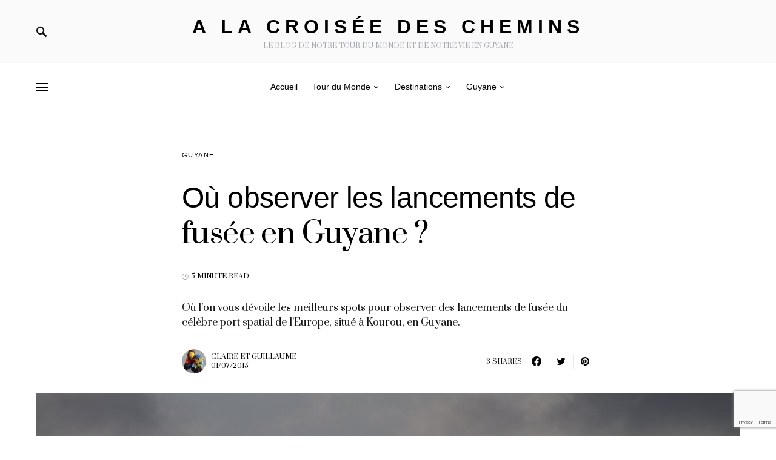

--- FILE ---
content_type: text/html; charset=UTF-8
request_url: https://alacroiseedeschemins.fr/2015/07/ou-observer-les-lancements-de-fusee-en-guyane/
body_size: 34914
content:
<!doctype html><html
dir=ltr lang=fr-FR
prefix="og: https://ogp.me/ns#" ><head><meta
charset="UTF-8"><meta
name="viewport" content="width=device-width, initial-scale=1"><link
rel=profile href=https://gmpg.org/xfn/11><title>Où observer les lancements de fusée en Guyane ? | A la croisée des chemins | Guyane Francaise &amp; Tour du monde</title><meta
name="description" content="Où l&#039;on vous dévoile les meilleurs spots pour observer des lancements de fusée du célèbre port spatial de l&#039;Europe, situé à Kourou, en Guyane."><meta
name="robots" content="max-image-preview:large"><meta
name="keywords" content="guyane,fusée,port spatial,ariane 6,europe,kourou,tir,lancement"><link
rel=canonical href=https://alacroiseedeschemins.fr/2015/07/ou-observer-les-lancements-de-fusee-en-guyane/ ><meta
property="og:locale" content="fr_FR"><meta
property="og:site_name" content="A la croisée des chemins: Guyane et tour du monde"><meta
property="og:type" content="article"><meta
property="og:title" content="Où observer les lancements de fusée en Guyane ? | A la croisée des chemins | Guyane Francaise &amp; Tour du monde"><meta
property="og:description" content="Où l&#039;on vous dévoile les meilleurs spots pour observer des lancements de fusée du célèbre port spatial de l&#039;Europe, situé à Kourou, en Guyane."><meta
property="og:url" content="https://alacroiseedeschemins.fr/2015/07/ou-observer-les-lancements-de-fusee-en-guyane/"><meta
property="og:image" content="https://alacroiseedeschemins.fr/wp-content/uploads/2015/07/IMG_1863.jpg"><meta
property="og:image:secure_url" content="https://alacroiseedeschemins.fr/wp-content/uploads/2015/07/IMG_1863.jpg"><meta
property="og:image:width" content="999"><meta
property="og:image:height" content="666"><meta
property="article:published_time" content="2015-07-01T18:01:34+00:00"><meta
property="article:modified_time" content="2015-10-21T11:01:14+00:00"><meta
name="twitter:card" content="summary"><meta
name="twitter:site" content="@alacroiseedesch"><meta
name="twitter:title" content="Où observer les lancements de fusée en Guyane ? | A la croisée des chemins | Guyane Francaise &amp; Tour du monde"><meta
name="twitter:description" content="Où l&#039;on vous dévoile les meilleurs spots pour observer des lancements de fusée du célèbre port spatial de l&#039;Europe, situé à Kourou, en Guyane."><meta
name="twitter:image" content="https://alacroiseedeschemins.fr/wp-content/uploads/2015/07/IMG_1863.jpg"><meta
name="google" content="nositelinkssearchbox"> <script type=application/ld+json class=aioseo-schema>{"@context":"https:\/\/schema.org","@graph":[{"@type":"WebSite","@id":"https:\/\/alacroiseedeschemins.fr\/#website","url":"https:\/\/alacroiseedeschemins.fr\/","name":"A la crois\u00e9e des chemins","description":"Le blog de notre tour du monde et  de notre vie en Guyane","inLanguage":"fr-FR","publisher":{"@id":"https:\/\/alacroiseedeschemins.fr\/#organization"}},{"@type":"Organization","@id":"https:\/\/alacroiseedeschemins.fr\/#organization","name":"A la crois\u00e9e des chemins","url":"https:\/\/alacroiseedeschemins.fr\/","sameAs":["https:\/\/twitter.com\/alacroiseedesch"]},{"@type":"BreadcrumbList","@id":"https:\/\/alacroiseedeschemins.fr\/2015\/07\/ou-observer-les-lancements-de-fusee-en-guyane\/#breadcrumblist","itemListElement":[{"@type":"ListItem","@id":"https:\/\/alacroiseedeschemins.fr\/#listItem","position":1,"item":{"@type":"WebPage","@id":"https:\/\/alacroiseedeschemins.fr\/","name":"Accueil","description":"Le site de notre tour du monde et de notre installation en Guyane Fran\u00e7aise, o\u00f9 nous partageons nos conseils, trouvailles et r\u00e9cits de voyage !","url":"https:\/\/alacroiseedeschemins.fr\/"},"nextItem":"https:\/\/alacroiseedeschemins.fr\/2015\/#listItem"},{"@type":"ListItem","@id":"https:\/\/alacroiseedeschemins.fr\/2015\/#listItem","position":2,"item":{"@type":"WebPage","@id":"https:\/\/alacroiseedeschemins.fr\/2015\/","name":"2015","url":"https:\/\/alacroiseedeschemins.fr\/2015\/"},"nextItem":"https:\/\/alacroiseedeschemins.fr\/2015\/07\/#listItem","previousItem":"https:\/\/alacroiseedeschemins.fr\/#listItem"},{"@type":"ListItem","@id":"https:\/\/alacroiseedeschemins.fr\/2015\/07\/#listItem","position":3,"item":{"@type":"WebPage","@id":"https:\/\/alacroiseedeschemins.fr\/2015\/07\/","name":"July","url":"https:\/\/alacroiseedeschemins.fr\/2015\/07\/"},"nextItem":"https:\/\/alacroiseedeschemins.fr\/2015\/07\/ou-observer-les-lancements-de-fusee-en-guyane\/#listItem","previousItem":"https:\/\/alacroiseedeschemins.fr\/2015\/#listItem"},{"@type":"ListItem","@id":"https:\/\/alacroiseedeschemins.fr\/2015\/07\/ou-observer-les-lancements-de-fusee-en-guyane\/#listItem","position":4,"item":{"@type":"WebPage","@id":"https:\/\/alacroiseedeschemins.fr\/2015\/07\/ou-observer-les-lancements-de-fusee-en-guyane\/","name":"O\u00f9 observer les lancements de fus\u00e9e en Guyane ?","description":"O\u00f9 l'on vous d\u00e9voile les meilleurs spots pour observer des lancements de fus\u00e9e du c\u00e9l\u00e8bre port spatial de l'Europe, situ\u00e9 \u00e0 Kourou, en Guyane.","url":"https:\/\/alacroiseedeschemins.fr\/2015\/07\/ou-observer-les-lancements-de-fusee-en-guyane\/"},"previousItem":"https:\/\/alacroiseedeschemins.fr\/2015\/07\/#listItem"}]},{"@type":"Person","@id":"https:\/\/alacroiseedeschemins.fr\/author\/superadmin2012\/#author","url":"https:\/\/alacroiseedeschemins.fr\/author\/superadmin2012\/","name":"Claire et Guillaume","image":{"@type":"ImageObject","@id":"https:\/\/alacroiseedeschemins.fr\/2015\/07\/ou-observer-les-lancements-de-fusee-en-guyane\/#authorImage","url":"https:\/\/secure.gravatar.com\/avatar\/7e386e47ac011109a22eed64dbeb6cfd?s=96&d=mm&r=g","width":96,"height":96,"caption":"Claire et Guillaume"}},{"@type":"WebPage","@id":"https:\/\/alacroiseedeschemins.fr\/2015\/07\/ou-observer-les-lancements-de-fusee-en-guyane\/#webpage","url":"https:\/\/alacroiseedeschemins.fr\/2015\/07\/ou-observer-les-lancements-de-fusee-en-guyane\/","name":"O\u00f9 observer les lancements de fus\u00e9e en Guyane ? | A la crois\u00e9e des chemins | Guyane Francaise & Tour du monde","description":"O\u00f9 l'on vous d\u00e9voile les meilleurs spots pour observer des lancements de fus\u00e9e du c\u00e9l\u00e8bre port spatial de l'Europe, situ\u00e9 \u00e0 Kourou, en Guyane.","inLanguage":"fr-FR","isPartOf":{"@id":"https:\/\/alacroiseedeschemins.fr\/#website"},"breadcrumb":{"@id":"https:\/\/alacroiseedeschemins.fr\/2015\/07\/ou-observer-les-lancements-de-fusee-en-guyane\/#breadcrumblist"},"author":"https:\/\/alacroiseedeschemins.fr\/author\/superadmin2012\/#author","creator":"https:\/\/alacroiseedeschemins.fr\/author\/superadmin2012\/#author","image":{"@type":"ImageObject","@id":"https:\/\/alacroiseedeschemins.fr\/#mainImage","url":"https:\/\/alacroiseedeschemins.fr\/wp-content\/uploads\/2015\/07\/IMG_1863.jpg","width":999,"height":666},"primaryImageOfPage":{"@id":"https:\/\/alacroiseedeschemins.fr\/2015\/07\/ou-observer-les-lancements-de-fusee-en-guyane\/#mainImage"},"datePublished":"2015-07-01T18:01:34+02:00","dateModified":"2015-10-21T11:01:14+02:00"},{"@type":"Article","@id":"https:\/\/alacroiseedeschemins.fr\/2015\/07\/ou-observer-les-lancements-de-fusee-en-guyane\/#article","name":"O\u00f9 observer les lancements de fus\u00e9e en Guyane ? | A la crois\u00e9e des chemins | Guyane Francaise & Tour du monde","description":"O\u00f9 l'on vous d\u00e9voile les meilleurs spots pour observer des lancements de fus\u00e9e du c\u00e9l\u00e8bre port spatial de l'Europe, situ\u00e9 \u00e0 Kourou, en Guyane.","inLanguage":"fr-FR","headline":"O\u00f9 observer les lancements de fus\u00e9e en Guyane ?","author":{"@id":"https:\/\/alacroiseedeschemins.fr\/author\/superadmin2012\/#author"},"publisher":{"@id":"https:\/\/alacroiseedeschemins.fr\/#organization"},"datePublished":"2015-07-01T18:01:34+02:00","dateModified":"2015-10-21T11:01:14+02:00","commentCount":3,"articleSection":"Guyane, Ariane 6, Europe, fus\u00e9e, guyane, Kourou, lancement, port spatial, tir","mainEntityOfPage":{"@id":"https:\/\/alacroiseedeschemins.fr\/2015\/07\/ou-observer-les-lancements-de-fusee-en-guyane\/#webpage"},"isPartOf":{"@id":"https:\/\/alacroiseedeschemins.fr\/2015\/07\/ou-observer-les-lancements-de-fusee-en-guyane\/#webpage"},"image":{"@type":"ImageObject","@id":"https:\/\/alacroiseedeschemins.fr\/#articleImage","url":"https:\/\/alacroiseedeschemins.fr\/wp-content\/uploads\/2015\/07\/IMG_1863.jpg","width":999,"height":666}}]}</script> <link
rel=dns-prefetch href=//www.googletagmanager.com><link
rel=dns-prefetch href=//www.google.com><link
rel=dns-prefetch href=//use.fontawesome.com><link
rel=dns-prefetch href=//s.w.org><link
href=https://fonts.gstatic.com crossorigin rel=preconnect><link
rel=alternate type=application/rss+xml title="A la croisée des chemins &raquo; Flux" href=https://alacroiseedeschemins.fr/feed/ ><link
rel=alternate type=application/rss+xml title="A la croisée des chemins &raquo; Flux des commentaires" href=https://alacroiseedeschemins.fr/comments/feed/ ><link
rel=alternate type=application/rss+xml title="A la croisée des chemins &raquo; Où observer les lancements de fusée en Guyane ? Flux des commentaires" href=https://alacroiseedeschemins.fr/2015/07/ou-observer-les-lancements-de-fusee-en-guyane/feed/ > <script>window._wpemojiSettings={"baseUrl":"https:\/\/s.w.org\/images\/core\/emoji\/13.1.0\/72x72\/","ext":".png","svgUrl":"https:\/\/s.w.org\/images\/core\/emoji\/13.1.0\/svg\/","svgExt":".svg","source":{"concatemoji":"https:\/\/alacroiseedeschemins.fr\/wp-includes\/js\/wp-emoji-release.min.js?ver=5.9.12"}};
/*! This file is auto-generated */
!function(e,a,t){var n,r,o,i=a.createElement("canvas"),p=i.getContext&&i.getContext("2d");function s(e,t){var a=String.fromCharCode;p.clearRect(0,0,i.width,i.height),p.fillText(a.apply(this,e),0,0);e=i.toDataURL();return p.clearRect(0,0,i.width,i.height),p.fillText(a.apply(this,t),0,0),e===i.toDataURL()}function c(e){var t=a.createElement("script");t.src=e,t.defer=t.type="text/javascript",a.getElementsByTagName("head")[0].appendChild(t)}for(o=Array("flag","emoji"),t.supports={everything:!0,everythingExceptFlag:!0},r=0;r<o.length;r++)t.supports[o[r]]=function(e){if(!p||!p.fillText)return!1;switch(p.textBaseline="top",p.font="600 32px Arial",e){case"flag":return s([127987,65039,8205,9895,65039],[127987,65039,8203,9895,65039])?!1:!s([55356,56826,55356,56819],[55356,56826,8203,55356,56819])&&!s([55356,57332,56128,56423,56128,56418,56128,56421,56128,56430,56128,56423,56128,56447],[55356,57332,8203,56128,56423,8203,56128,56418,8203,56128,56421,8203,56128,56430,8203,56128,56423,8203,56128,56447]);case"emoji":return!s([10084,65039,8205,55357,56613],[10084,65039,8203,55357,56613])}return!1}(o[r]),t.supports.everything=t.supports.everything&&t.supports[o[r]],"flag"!==o[r]&&(t.supports.everythingExceptFlag=t.supports.everythingExceptFlag&&t.supports[o[r]]);t.supports.everythingExceptFlag=t.supports.everythingExceptFlag&&!t.supports.flag,t.DOMReady=!1,t.readyCallback=function(){t.DOMReady=!0},t.supports.everything||(n=function(){t.readyCallback()},a.addEventListener?(a.addEventListener("DOMContentLoaded",n,!1),e.addEventListener("load",n,!1)):(e.attachEvent("onload",n),a.attachEvent("onreadystatechange",function(){"complete"===a.readyState&&t.readyCallback()})),(n=t.source||{}).concatemoji?c(n.concatemoji):n.wpemoji&&n.twemoji&&(c(n.twemoji),c(n.wpemoji)))}(window,document,window._wpemojiSettings);</script> <style>img.wp-smiley,img.emoji{display:inline !important;border:none !important;box-shadow:none !important;height:1em !important;width:1em !important;margin:0
0.07em !important;vertical-align:-0.1em !important;background:none !important;padding:0
!important}</style><link
rel='alternate stylesheet' id=powerkit-icons-css  href='https://alacroiseedeschemins.fr/wp-content/plugins/powerkit/assets/fonts/powerkit-icons.woff?ver=2.6.9' as=font type=font/wof crossorigin><link
rel=stylesheet href=https://alacroiseedeschemins.fr/wp-content/cache/minify/c4132.css media=all><style id=global-styles-inline-css>/*<![CDATA[*/body{--wp--preset--color--black:#000;--wp--preset--color--cyan-bluish-gray:#abb8c3;--wp--preset--color--white:#fff;--wp--preset--color--pale-pink:#f78da7;--wp--preset--color--vivid-red:#cf2e2e;--wp--preset--color--luminous-vivid-orange:#ff6900;--wp--preset--color--luminous-vivid-amber:#fcb900;--wp--preset--color--light-green-cyan:#7bdcb5;--wp--preset--color--vivid-green-cyan:#00d084;--wp--preset--color--pale-cyan-blue:#8ed1fc;--wp--preset--color--vivid-cyan-blue:#0693e3;--wp--preset--color--vivid-purple:#9b51e0;--wp--preset--gradient--vivid-cyan-blue-to-vivid-purple:linear-gradient(135deg,rgba(6,147,227,1) 0%,rgb(155,81,224) 100%);--wp--preset--gradient--light-green-cyan-to-vivid-green-cyan:linear-gradient(135deg,rgb(122,220,180) 0%,rgb(0,208,130) 100%);--wp--preset--gradient--luminous-vivid-amber-to-luminous-vivid-orange:linear-gradient(135deg,rgba(252,185,0,1) 0%,rgba(255,105,0,1) 100%);--wp--preset--gradient--luminous-vivid-orange-to-vivid-red:linear-gradient(135deg,rgba(255,105,0,1) 0%,rgb(207,46,46) 100%);--wp--preset--gradient--very-light-gray-to-cyan-bluish-gray:linear-gradient(135deg,rgb(238,238,238) 0%,rgb(169,184,195) 100%);--wp--preset--gradient--cool-to-warm-spectrum:linear-gradient(135deg,rgb(74,234,220) 0%,rgb(151,120,209) 20%,rgb(207,42,186) 40%,rgb(238,44,130) 60%,rgb(251,105,98) 80%,rgb(254,248,76) 100%);--wp--preset--gradient--blush-light-purple:linear-gradient(135deg,rgb(255,206,236) 0%,rgb(152,150,240) 100%);--wp--preset--gradient--blush-bordeaux:linear-gradient(135deg,rgb(254,205,165) 0%,rgb(254,45,45) 50%,rgb(107,0,62) 100%);--wp--preset--gradient--luminous-dusk:linear-gradient(135deg,rgb(255,203,112) 0%,rgb(199,81,192) 50%,rgb(65,88,208) 100%);--wp--preset--gradient--pale-ocean:linear-gradient(135deg,rgb(255,245,203) 0%,rgb(182,227,212) 50%,rgb(51,167,181) 100%);--wp--preset--gradient--electric-grass:linear-gradient(135deg,rgb(202,248,128) 0%,rgb(113,206,126) 100%);--wp--preset--gradient--midnight:linear-gradient(135deg,rgb(2,3,129) 0%,rgb(40,116,252) 100%);--wp--preset--duotone--dark-grayscale:url('#wp-duotone-dark-grayscale');--wp--preset--duotone--grayscale:url('#wp-duotone-grayscale');--wp--preset--duotone--purple-yellow:url('#wp-duotone-purple-yellow');--wp--preset--duotone--blue-red:url('#wp-duotone-blue-red');--wp--preset--duotone--midnight:url('#wp-duotone-midnight');--wp--preset--duotone--magenta-yellow:url('#wp-duotone-magenta-yellow');--wp--preset--duotone--purple-green:url('#wp-duotone-purple-green');--wp--preset--duotone--blue-orange:url('#wp-duotone-blue-orange');--wp--preset--font-size--small:13px;--wp--preset--font-size--medium:20px;--wp--preset--font-size--large:36px;--wp--preset--font-size--x-large:42px}.has-black-color{color:var(--wp--preset--color--black) !important}.has-cyan-bluish-gray-color{color:var(--wp--preset--color--cyan-bluish-gray) !important}.has-white-color{color:var(--wp--preset--color--white) !important}.has-pale-pink-color{color:var(--wp--preset--color--pale-pink) !important}.has-vivid-red-color{color:var(--wp--preset--color--vivid-red) !important}.has-luminous-vivid-orange-color{color:var(--wp--preset--color--luminous-vivid-orange) !important}.has-luminous-vivid-amber-color{color:var(--wp--preset--color--luminous-vivid-amber) !important}.has-light-green-cyan-color{color:var(--wp--preset--color--light-green-cyan) !important}.has-vivid-green-cyan-color{color:var(--wp--preset--color--vivid-green-cyan) !important}.has-pale-cyan-blue-color{color:var(--wp--preset--color--pale-cyan-blue) !important}.has-vivid-cyan-blue-color{color:var(--wp--preset--color--vivid-cyan-blue) !important}.has-vivid-purple-color{color:var(--wp--preset--color--vivid-purple) !important}.has-black-background-color{background-color:var(--wp--preset--color--black) !important}.has-cyan-bluish-gray-background-color{background-color:var(--wp--preset--color--cyan-bluish-gray) !important}.has-white-background-color{background-color:var(--wp--preset--color--white) !important}.has-pale-pink-background-color{background-color:var(--wp--preset--color--pale-pink) !important}.has-vivid-red-background-color{background-color:var(--wp--preset--color--vivid-red) !important}.has-luminous-vivid-orange-background-color{background-color:var(--wp--preset--color--luminous-vivid-orange) !important}.has-luminous-vivid-amber-background-color{background-color:var(--wp--preset--color--luminous-vivid-amber) !important}.has-light-green-cyan-background-color{background-color:var(--wp--preset--color--light-green-cyan) !important}.has-vivid-green-cyan-background-color{background-color:var(--wp--preset--color--vivid-green-cyan) !important}.has-pale-cyan-blue-background-color{background-color:var(--wp--preset--color--pale-cyan-blue) !important}.has-vivid-cyan-blue-background-color{background-color:var(--wp--preset--color--vivid-cyan-blue) !important}.has-vivid-purple-background-color{background-color:var(--wp--preset--color--vivid-purple) !important}.has-black-border-color{border-color:var(--wp--preset--color--black) !important}.has-cyan-bluish-gray-border-color{border-color:var(--wp--preset--color--cyan-bluish-gray) !important}.has-white-border-color{border-color:var(--wp--preset--color--white) !important}.has-pale-pink-border-color{border-color:var(--wp--preset--color--pale-pink) !important}.has-vivid-red-border-color{border-color:var(--wp--preset--color--vivid-red) !important}.has-luminous-vivid-orange-border-color{border-color:var(--wp--preset--color--luminous-vivid-orange) !important}.has-luminous-vivid-amber-border-color{border-color:var(--wp--preset--color--luminous-vivid-amber) !important}.has-light-green-cyan-border-color{border-color:var(--wp--preset--color--light-green-cyan) !important}.has-vivid-green-cyan-border-color{border-color:var(--wp--preset--color--vivid-green-cyan) !important}.has-pale-cyan-blue-border-color{border-color:var(--wp--preset--color--pale-cyan-blue) !important}.has-vivid-cyan-blue-border-color{border-color:var(--wp--preset--color--vivid-cyan-blue) !important}.has-vivid-purple-border-color{border-color:var(--wp--preset--color--vivid-purple) !important}.has-vivid-cyan-blue-to-vivid-purple-gradient-background{background:var(--wp--preset--gradient--vivid-cyan-blue-to-vivid-purple) !important}.has-light-green-cyan-to-vivid-green-cyan-gradient-background{background:var(--wp--preset--gradient--light-green-cyan-to-vivid-green-cyan) !important}.has-luminous-vivid-amber-to-luminous-vivid-orange-gradient-background{background:var(--wp--preset--gradient--luminous-vivid-amber-to-luminous-vivid-orange) !important}.has-luminous-vivid-orange-to-vivid-red-gradient-background{background:var(--wp--preset--gradient--luminous-vivid-orange-to-vivid-red) !important}.has-very-light-gray-to-cyan-bluish-gray-gradient-background{background:var(--wp--preset--gradient--very-light-gray-to-cyan-bluish-gray) !important}.has-cool-to-warm-spectrum-gradient-background{background:var(--wp--preset--gradient--cool-to-warm-spectrum) !important}.has-blush-light-purple-gradient-background{background:var(--wp--preset--gradient--blush-light-purple) !important}.has-blush-bordeaux-gradient-background{background:var(--wp--preset--gradient--blush-bordeaux) !important}.has-luminous-dusk-gradient-background{background:var(--wp--preset--gradient--luminous-dusk) !important}.has-pale-ocean-gradient-background{background:var(--wp--preset--gradient--pale-ocean) !important}.has-electric-grass-gradient-background{background:var(--wp--preset--gradient--electric-grass) !important}.has-midnight-gradient-background{background:var(--wp--preset--gradient--midnight) !important}.has-small-font-size{font-size:var(--wp--preset--font-size--small) !important}.has-medium-font-size{font-size:var(--wp--preset--font-size--medium) !important}.has-large-font-size{font-size:var(--wp--preset--font-size--large) !important}.has-x-large-font-size{font-size:var(--wp--preset--font-size--x-large) !important}/*]]>*/</style><link
rel=stylesheet href=https://alacroiseedeschemins.fr/wp-content/cache/minify/026c5.css media=all><style id=csco-styles-inline-css>.searchwp-live-search-no-min-chars:after{content:"Continue typing"}</style><link
rel=stylesheet href=https://alacroiseedeschemins.fr/wp-content/cache/minify/d5a15.css media=all><link
crossorigin=anonymous rel=stylesheet id=font-awesome-official-css  href=https://use.fontawesome.com/releases/v5.15.3/css/all.css media=all integrity=sha384-SZXxX4whJ79/gErwcOYf+zWLeJdY/qpuqC4cAa9rOGUstPomtqpuNWT9wdPEn2fk crossorigin=anonymous><link
rel=stylesheet href=https://alacroiseedeschemins.fr/wp-content/cache/minify/69cf7.css media=all><link
crossorigin=anonymous rel=stylesheet id=font-awesome-official-v4shim-css  href=https://use.fontawesome.com/releases/v5.15.3/css/v4-shims.css media=all integrity=sha384-C2B+KlPW+WkR0Ld9loR1x3cXp7asA0iGVodhCoJ4hwrWm/d9qKS59BGisq+2Y0/D crossorigin=anonymous><style id=font-awesome-official-v4shim-inline-css>@font-face{font-family:"FontAwesome";font-display:block;src:url("https://use.fontawesome.com/releases/v5.15.3/webfonts/fa-brands-400.eot"),
url("https://use.fontawesome.com/releases/v5.15.3/webfonts/fa-brands-400.eot?#iefix") format("embedded-opentype"),
url("https://use.fontawesome.com/releases/v5.15.3/webfonts/fa-brands-400.woff2") format("woff2"),
url("https://use.fontawesome.com/releases/v5.15.3/webfonts/fa-brands-400.woff") format("woff"),
url("https://use.fontawesome.com/releases/v5.15.3/webfonts/fa-brands-400.ttf") format("truetype"),
url("https://use.fontawesome.com/releases/v5.15.3/webfonts/fa-brands-400.svg#fontawesome") format("svg")}@font-face{font-family:"FontAwesome";font-display:block;src:url("https://use.fontawesome.com/releases/v5.15.3/webfonts/fa-solid-900.eot"),
url("https://use.fontawesome.com/releases/v5.15.3/webfonts/fa-solid-900.eot?#iefix") format("embedded-opentype"),
url("https://use.fontawesome.com/releases/v5.15.3/webfonts/fa-solid-900.woff2") format("woff2"),
url("https://use.fontawesome.com/releases/v5.15.3/webfonts/fa-solid-900.woff") format("woff"),
url("https://use.fontawesome.com/releases/v5.15.3/webfonts/fa-solid-900.ttf") format("truetype"),
url("https://use.fontawesome.com/releases/v5.15.3/webfonts/fa-solid-900.svg#fontawesome") format("svg")}@font-face{font-family:"FontAwesome";font-display:block;src:url("https://use.fontawesome.com/releases/v5.15.3/webfonts/fa-regular-400.eot"),
url("https://use.fontawesome.com/releases/v5.15.3/webfonts/fa-regular-400.eot?#iefix") format("embedded-opentype"),
url("https://use.fontawesome.com/releases/v5.15.3/webfonts/fa-regular-400.woff2") format("woff2"),
url("https://use.fontawesome.com/releases/v5.15.3/webfonts/fa-regular-400.woff") format("woff"),
url("https://use.fontawesome.com/releases/v5.15.3/webfonts/fa-regular-400.ttf") format("truetype"),
url("https://use.fontawesome.com/releases/v5.15.3/webfonts/fa-regular-400.svg#fontawesome") format("svg");unicode-range:U+F004-F005,U+F007,U+F017,U+F022,U+F024,U+F02E,U+F03E,U+F044,U+F057-F059,U+F06E,U+F070,U+F075,U+F07B-F07C,U+F080,U+F086,U+F089,U+F094,U+F09D,U+F0A0,U+F0A4-F0A7,U+F0C5,U+F0C7-F0C8,U+F0E0,U+F0EB,U+F0F3,U+F0F8,U+F0FE,U+F111,U+F118-F11A,U+F11C,U+F133,U+F144,U+F146,U+F14A,U+F14D-F14E,U+F150-F152,U+F15B-F15C,U+F164-F165,U+F185-F186,U+F191-F192,U+F1AD,U+F1C1-F1C9,U+F1CD,U+F1D8,U+F1E3,U+F1EA,U+F1F6,U+F1F9,U+F20A,U+F247-F249,U+F24D,U+F254-F25B,U+F25D,U+F267,U+F271-F274,U+F279,U+F28B,U+F28D,U+F2B5-F2B6,U+F2B9,U+F2BB,U+F2BD,U+F2C1-F2C2,U+F2D0,U+F2D2,U+F2DC,U+F2ED,U+F328,U+F358-F35B,U+F3A5,U+F3D1,U+F410,U+F4AD}</style><link
rel=stylesheet href=https://alacroiseedeschemins.fr/wp-content/cache/minify/ec810.css media=all> <script defer src=https://alacroiseedeschemins.fr/wp-content/cache/minify/818c0.js></script> <script id=commentluv_script-js-extra>var cl_settings={"name":"author","url":"url","comment":"comment","email":"email","infopanel":null,"default_on":"on","default_on_admin":"on","cl_version":"3.0.4","images":"https:\/\/alacroiseedeschemins.fr\/wp-content\/plugins\/commentluv\/images\/","api_url":"http:\/\/alacroiseedeschemins.fr\/wp-admin\/admin-ajax.php","api_url_alt":"https:\/\/alacroiseedeschemins.fr\/wp-admin\/admin-ajax.php","_fetch":"f6682aa738","_info":"2c946ab6ac","infoback":"white","infotext":"black","template_insert":"","logged_in":"","refer":"https:\/\/alacroiseedeschemins.fr\/2015\/07\/ou-observer-les-lancements-de-fusee-en-guyane\/","no_url_message":"Entrez votre URL et cliquez la case CommentLuv si vous souhaitez ajouter votre dernier article de blog","no_http_message":"Merci d'utiliser http:\/\/ au d\u00e9but de votre url","no_url_logged_in_message":"Vous devez visitez votre profil sur le tableau de bord et mettre \u00e0 jour les d\u00e9tails avec l'URL de votre site","no_info_message":"Aucune information disponible ou alors il y a eu une erreur"};</script> <script defer src=https://alacroiseedeschemins.fr/wp-content/cache/minify/d595c.js></script> <script src='https://www.googletagmanager.com/gtag/js?id=UA-19357900-1&#038;ver=5.9.12' id=wk-analytics-script-js></script> <script id=wk-analytics-script-js-after>function shouldTrack(){var trackLoggedIn=false;var loggedIn=false;if(!loggedIn){return true;}else if(trackLoggedIn){return true;}
return false;}
function hasWKGoogleAnalyticsCookie(){return(new RegExp('wp_wk_ga_untrack_'+document.location.hostname)).test(document.cookie);}
if(!hasWKGoogleAnalyticsCookie()&&shouldTrack()){window.dataLayer=window.dataLayer||[];function gtag(){dataLayer.push(arguments);}
gtag('js',new Date());gtag('config','UA-19357900-1',{'anonymize_ip':true});}</script> <script defer src=https://alacroiseedeschemins.fr/wp-content/cache/minify/e500c.js></script> <script id=gridrotator-js-extra>var GridRotator={"assetsUrl":"https:\/\/alacroiseedeschemins.fr\/wp-content\/plugins\/enjoy-instagram-instagram-responsive-images-gallery-and-carousel\/assets"};</script> <script defer src=https://alacroiseedeschemins.fr/wp-content/cache/minify/c5374.js></script> <link
rel=https://api.w.org/ href=https://alacroiseedeschemins.fr/wp-json/ ><link
rel=alternate type=application/json href=https://alacroiseedeschemins.fr/wp-json/wp/v2/posts/5014><link
rel=EditURI type=application/rsd+xml title=RSD href=https://alacroiseedeschemins.fr/xmlrpc.php?rsd><link
rel=wlwmanifest type=application/wlwmanifest+xml href=https://alacroiseedeschemins.fr/wp-includes/wlwmanifest.xml><meta
name="generator" content="WordPress 5.9.12"><link
rel=shortlink href='https://alacroiseedeschemins.fr/?p=5014'><link
rel=alternate type=application/json+oembed href="https://alacroiseedeschemins.fr/wp-json/oembed/1.0/embed?url=https%3A%2F%2Falacroiseedeschemins.fr%2F2015%2F07%2Fou-observer-les-lancements-de-fusee-en-guyane%2F"><link
rel=alternate type=text/xml+oembed href="https://alacroiseedeschemins.fr/wp-json/oembed/1.0/embed?url=https%3A%2F%2Falacroiseedeschemins.fr%2F2015%2F07%2Fou-observer-les-lancements-de-fusee-en-guyane%2F&#038;format=xml"> <script>function display_grid(){jQuery('[id^="ei-grid-loading-"]').hide();jQuery('[id^="ei-grid-list-"]').show();}
window.onload=display_grid;jQuery(function(){jQuery(document).on('click','.fancybox-caption__body',function(){jQuery(this).toggleClass('full-caption')})});</script> <script>var originallypostedby="Posté par ";</script> <script defer src=https://alacroiseedeschemins.fr/wp-content/cache/minify/49686.js></script> <link
rel=amphtml href="https://alacroiseedeschemins.fr/2015/07/ou-observer-les-lancements-de-fusee-en-guyane/?amp=1"><link
rel=icon href=https://alacroiseedeschemins.fr/wp-content/uploads/2020/03/cropped-weatherpen-32x32.png sizes=32x32><link
rel=icon href=https://alacroiseedeschemins.fr/wp-content/uploads/2020/03/cropped-weatherpen-192x192.png sizes=192x192><link
rel=apple-touch-icon href=https://alacroiseedeschemins.fr/wp-content/uploads/2020/03/cropped-weatherpen-180x180.png><meta
name="msapplication-TileImage" content="https://alacroiseedeschemins.fr/wp-content/uploads/2020/03/cropped-weatherpen-270x270.png"><style id=kirki-inline-styles>a:hover, .entry-content a, .must-log-in a, blockquote:before, .post-meta a:hover, .post-meta a:focus, .post-meta .author a:hover, .post-meta .author a:focus, .cs-bg-dark .pk-social-links-scheme-bold:not(.pk-social-links-scheme-light-rounded) .pk-social-links-link .pk-social-links-icon, .subscribe-title, .entry-share .pk-share-buttons-scheme-default .pk-share-buttons-link:hover, .post-sidebar-shares .pk-share-buttons-scheme-default .pk-share-buttons-link:hover, .pk-share-buttons-after-post.pk-share-buttons-scheme-default .pk-share-buttons-link:hover{color:#f25d27}article .cs-overlay .post-categories a:hover, .cs-list-articles > li > a:hover:before, .wp-block-button .wp-block-button__link:not(.has-background), .pk-bg-primary, .pk-button-primary, .pk-pin-it:hover, .pk-badge-primary, h2.pk-heading-numbered:before, .cs-bg-dark .pk-social-links-scheme-light-rounded .pk-social-links-link:hover .pk-social-links-icon, .post-sidebar-shares .pk-share-buttons-link .pk-share-buttons-count, .pk-scroll-to-top:hover .cs-icon-arrow, .pk-widget-posts .pk-post-outer:hover .pk-current-number{background-color:#f25d27}.site-search-wrap, .cs-featured-post-boxed .featured-post-inner, .widget_search .cs-input-group, .post-subscribe, .cs-bg-dark.post-prev-next-along, .widget .pk-subscribe-form-wrap, .pk-scroll-to-top .cs-icon-arrow, .pk-widget-posts .pk-current-number, .widget .pk-social-links-scheme-light-bg .pk-social-links-link, .widget .pk-social-links-scheme-light-rounded .pk-social-links-link .pk-social-links-icon{background-color:#fafafa}button, input[type="button"], input[type="reset"], input[type="submit"], .button, .site .entry-content .pk-button-primary{color:#025159}button:hover, input[type="button"]:hover, input[type="reset"]:hover, input[type="submit"]:hover, .button:hover, .site .entry-content .pk-button-primary:hover, .site .entry-content .pk-button-primary:focus, .site .entry-content .pk-button-primary:active{background-color:#03a696}.site button:before, .site .button:before, .site .load-more.loading:before{background-color:#03a696}.site button:hover, .site .button:hover{border-color:#03a696}.header-large .navbar-topbar, .header-with-top-bar .navbar-topbar{background-color:#FAFAFA}.navbar-primary,.offcanvas-header{background-color:#fff}.navbar-nav > .menu-item > a .pk-badge:after{border-color:#fff}.navbar-nav .menu-item .sub-menu, .navbar-nav .cs-mega-menu-has-category .sub-menu{background-color:#f7f7f7}.navbar-nav>li.menu-item-has-children>.sub-menu:after{border-bottom-color:#f7f7f7}.footer-info{background-color:#f7f7f7}.meta-category-sep:after{color:#000}.meta-category-sep-dash:after,.meta-category-sep-middle:after,.meta-category-sep-diamond:after,.meta-category-sep-square:after,.meta-category-sep-brick:after{background-color:#000}.entry-title-effect-simple a:hover .meta-category, .entry-title-effect-simple a:focus .meta-category, .entry-title-effect-simple .meta-category a:hover, .entry-title-effect-simple .meta-category a:focus{color:#f25d27}.entry-title-effect-underline a .title-line, .entry-title-effect-shadow a .title-line{background-image:linear-gradient(to right, #f25d27 0%, #f25d27 100%)}body{font-family:bagnard,-apple-system,BlinkMacSystemFont,"Segoe UI",Roboto,"Helvetica Neue",Arial,sans-serif,"Apple Color Emoji","Segoe UI Emoji","Segoe UI Symbol","Noto Color Emoji";font-size:1rem;font-weight:400;letter-spacing:0px}button, .button, input[type="button"], input[type="reset"], input[type="submit"], .cs-font-primary, .no-comments, .text-action, .archive-wrap .more-link, .share-total, .nav-links, .comment-reply-link, .post-sidebar-tags a, .meta-category a, .read-more, .entry-more a, .navigation.pagination .nav-links > span, .navigation.pagination .nav-links > a, .subcategories .cs-nav-link, .cs-social-accounts .cs-social-label, .post-prev-next .link-label a, .author-social-accounts .author-social-label{font-family:bagnard,-apple-system,BlinkMacSystemFont,"Segoe UI",Roboto,"Helvetica Neue",Arial,sans-serif,"Apple Color Emoji","Segoe UI Emoji","Segoe UI Symbol","Noto Color Emoji";font-size:0.6875rem;font-weight:400;letter-spacing:0.125em;text-transform:uppercase}.pk-font-primary, .entry-meta-details .pk-share-buttons-count, .entry-meta-details .pk-share-buttons-label, .post-sidebar-shares .pk-share-buttons-label, .footer-instagram .instagram-username, .pk-twitter-counters .number, .pk-instagram-counters .number, .pk-alt-instagram-counters .number, .pk-scroll-to-top .cs-btn-caption{font-family:bagnard,-apple-system,BlinkMacSystemFont,"Segoe UI",Roboto,"Helvetica Neue",Arial,sans-serif,"Apple Color Emoji","Segoe UI Emoji","Segoe UI Symbol","Noto Color Emoji";font-size:0.6875rem;font-weight:400;letter-spacing:0.125em;text-transform:uppercase}small, input[type="text"], input[type="email"], input[type="url"], input[type="password"], input[type="search"], input[type="number"], input[type="tel"], input[type="range"], input[type="date"], input[type="month"], input[type="week"], input[type="time"], input[type="datetime"], input[type="datetime-local"], input[type="color"], div[class*="meta-"], span[class*="meta-"], select, textarea, label, .cs-font-secondary, .post-meta, .archive-count, .page-subtitle, .site-description, figcaption, .post-tags a, .tagcloud a, .post-format-icon, .comment-metadata, .says, .logged-in-as, .must-log-in, .widget_rss ul li .rss-date, .navbar-brand .tagline, .post-sidebar-shares .total-shares, .cs-breadcrumbs, .searchwp-live-search-no-results em, .searchwp-live-search-no-min-chars:after, .cs-video-tools .cs-tooltip, .entry-details .author-wrap, .entry-details .author-wrap a,.footer-copyright{font-family:Prata;font-size:0.6875rem;font-weight:400;letter-spacing:0px;text-transform:uppercase}.wp-caption-text, .wp-block-image figcaption, .wp-block-audio figcaption, .wp-block-embed figcaption, .wp-block-pullquote cite, .wp-block-pullquote.is-style-solid-color blockquote cite, .wp-block-pullquote footer, .wp-block-pullquote .wp-block-pullquote__citation, blockquote cite, .wp-block-quote
cite{font-family:Prata;font-size:0.6875rem;font-weight:400;letter-spacing:0px;text-transform:uppercase}.pk-font-secondary, .pk-instagram-counters, .pk-alt-instagram-counters, .pk-twitter-counters, .pk-instagram-item .pk-instagram-data .pk-meta, .pk-alt-instagram-item .pk-alt-instagram-data .pk-meta, .entry-share .pk-share-buttons-total, .post-sidebar-shares .pk-share-buttons-total, .pk-share-buttons-after-post .pk-share-buttons-total{font-family:Prata;font-size:0.6875rem;font-weight:400;letter-spacing:0px;text-transform:uppercase}.entry-excerpt,.post-excerpt,.pk-alt-instagram-desc{font-family:Prata;font-size:0.875rem;line-height:1.5}.entry-content{font-family:bagnard,-apple-system,BlinkMacSystemFont,"Segoe UI",Roboto,"Helvetica Neue",Arial,sans-serif,"Apple Color Emoji","Segoe UI Emoji","Segoe UI Symbol","Noto Color Emoji";font-size:0.875rem;font-weight:400;letter-spacing:inherit}.site-title{font-family:now-alt,-apple-system,BlinkMacSystemFont,"Segoe UI",Roboto,"Helvetica Neue",Arial,sans-serif,"Apple Color Emoji","Segoe UI Emoji","Segoe UI Symbol","Noto Color Emoji";font-size:1.5rem;font-weight:700;letter-spacing:0.25em;text-transform:uppercase}.large-title{font-family:now-alt,-apple-system,BlinkMacSystemFont,"Segoe UI",Roboto,"Helvetica Neue",Arial,sans-serif,"Apple Color Emoji","Segoe UI Emoji","Segoe UI Symbol","Noto Color Emoji";font-size:2rem;font-weight:700;letter-spacing:0.25em;text-transform:uppercase}.footer-title{font-family:now-alt,-apple-system,BlinkMacSystemFont,"Segoe UI",Roboto,"Helvetica Neue",Arial,sans-serif,"Apple Color Emoji","Segoe UI Emoji","Segoe UI Symbol","Noto Color Emoji";font-size:1.5rem;font-weight:700;letter-spacing:0.25em;text-transform:uppercase}.entry-title .title-wrap, .post-header-inner .entry-title, .comment-author .fn, blockquote, .cs-post-carousel .cs-carousel-title, .cs-subscription .cs-subscription-title, .cs-widget-author .cs-author-title, .post-author .title-author{font-family:Prata;font-weight:400;text-transform:none}.wp-block-quote, .wp-block-quote
p{font-family:Prata;font-weight:400;text-transform:none}.post-subscribe .pk-title, .pk-subscribe-form-wrap .pk-font-heading, .footer-subscribe .pk-title, .pk-widget-posts-template-carousel .entry-title, .pk-alt-instagram-title .pk-alt-title, .pk-inline-posts-container .pk-title, .navbar-subscribe .pk-title:first-line {font-family:Prata;font-weight:400;text-transform:none}h1, h2, h3, h4, h5, h6, .h1, .h2, .h3, .h4, .h5, .h6, .entry-title .meta-category, .entry-title .meta-category
a{font-family:now-alt,-apple-system,BlinkMacSystemFont,"Segoe UI",Roboto,"Helvetica Neue",Arial,sans-serif,"Apple Color Emoji","Segoe UI Emoji","Segoe UI Symbol","Noto Color Emoji";font-weight:500;letter-spacing:-0.0125em;text-transform:none}.wp-block-cover .wp-block-cover-image-text, .wp-block-cover .wp-block-cover-text, .wp-block-cover h2, .wp-block-cover-image .wp-block-cover-image-text, .wp-block-cover-image .wp-block-cover-text, .wp-block-cover-image h2, .wp-block-pullquote p,p.has-drop-cap:not(:focus):first-letter {font-family:now-alt,-apple-system,BlinkMacSystemFont,"Segoe UI",Roboto,"Helvetica Neue",Arial,sans-serif,"Apple Color Emoji","Segoe UI Emoji","Segoe UI Symbol","Noto Color Emoji";font-weight:500;letter-spacing:-0.0125em;text-transform:none}.pk-font-heading, .navbar-subscribe .pk-title
span{font-family:now-alt,-apple-system,BlinkMacSystemFont,"Segoe UI",Roboto,"Helvetica Neue",Arial,sans-serif,"Apple Color Emoji","Segoe UI Emoji","Segoe UI Symbol","Noto Color Emoji";font-weight:500;letter-spacing:-0.0125em;text-transform:none}.entry-title-style .title-wrap:first-line, .entry-header .post-header-inner .entry-title:first-line, .archive-full .entry-title:first-line, .comment-author .fn:first-line, .cs-post-carousel .cs-carousel-title:first-line, .cs-subscription .cs-subscription-title:first-line, .post-author .title-author:first-line, .cs-widget-author .cs-author-title:first-line, .cs-mm-post .entry-title:first-line, .footer-subscribe .pk-title:first-line, .pk-subscribe-form-wrap .pk-font-heading:first-line, .pk-font-heading:first-line, .post-subscribe .pk-title:first-line, .pk-alt-instagram-title .pk-alt-title:first-line, .pk-inline-posts-container .pk-title:first-line {font-family:now-alt,-apple-system,BlinkMacSystemFont,"Segoe UI",Roboto,"Helvetica Neue",Arial,sans-serif,"Apple Color Emoji","Segoe UI Emoji","Segoe UI Symbol","Noto Color Emoji";font-weight:500;letter-spacing:-0.0125em;text-transform:none}.title-block,.pk-font-block{font-family:now-alt,-apple-system,BlinkMacSystemFont,"Segoe UI",Roboto,"Helvetica Neue",Arial,sans-serif,"Apple Color Emoji","Segoe UI Emoji","Segoe UI Symbol","Noto Color Emoji";font-size:0.6875rem;font-weight:500;letter-spacing:0.025em;text-transform:uppercase;color:#000}.navbar-nav > li > a, .cs-mega-menu-child > a, .widget_archive li, .widget_categories li, .widget_meta li a, .widget_nav_menu .menu > li > a, .widget_pages .page_item
a{font-family:now-alt,-apple-system,BlinkMacSystemFont,"Segoe UI",Roboto,"Helvetica Neue",Arial,sans-serif,"Apple Color Emoji","Segoe UI Emoji","Segoe UI Symbol","Noto Color Emoji";font-size:0.875rem;font-weight:500;text-transform:none}.navbar-nav .sub-menu > li > a, .navbar-topbar .navbar-nav > li > a, .widget_nav_menu .sub-menu>li>a{font-family:now-alt,-apple-system,BlinkMacSystemFont,"Segoe UI",Roboto,"Helvetica Neue",Arial,sans-serif,"Apple Color Emoji","Segoe UI Emoji","Segoe UI Symbol","Noto Color Emoji";font-size:0.8125rem;font-weight:400;text-transform:none}#menu-additional.navbar-nav>li>a{font-family:now-alt,-apple-system,BlinkMacSystemFont,"Segoe UI",Roboto,"Helvetica Neue",Arial,sans-serif,"Apple Color Emoji","Segoe UI Emoji","Segoe UI Symbol","Noto Color Emoji";font-size:0.8125rem;font-weight:500;text-transform:none}.navbar-topbar .navbar-wrap{min-height:auto}.navbar-primary .navbar-wrap, .navbar-primary .navbar-content{height:80px}.offcanvas-header{flex:0 0 80px}.post-sidebar-shares{top:calc( 80px + 20px )}.admin-bar .post-sidebar-shares{top:calc( 80px + 52px )}.header-large .post-sidebar-shares{top:calc( 80px * 2 + 52px )}.header-large.admin-bar .post-sidebar-shares{top:calc( 80px * 2 + 52px )}.section-featured-post{background-color:#fff}.section-post-tiles{background-color:#FFF}.section-post-carousel{background-color:#03a696}.section-subscription{background-color:#f28705}@media (min-width: 1020px){.cs-bg-dark.post-prev-next-along .link-content:hover{background-color:#fafafa}}@font-face{font-family:'Prata';font-style:normal;font-weight:400;font-display:swap;src:url(https://alacroiseedeschemins.fr/wp-content/fonts/prata/font) format('woff');unicode-range:U+0460-052F, U+1C80-1C8A, U+20B4, U+2DE0-2DFF, U+A640-A69F, U+FE2E-FE2F}@font-face{font-family:'Prata';font-style:normal;font-weight:400;font-display:swap;src:url(https://alacroiseedeschemins.fr/wp-content/fonts/prata/font) format('woff');unicode-range:U+0301, U+0400-045F, U+0490-0491, U+04B0-04B1, U+2116}@font-face{font-family:'Prata';font-style:normal;font-weight:400;font-display:swap;src:url(https://alacroiseedeschemins.fr/wp-content/fonts/prata/font) format('woff');unicode-range:U+0102-0103, U+0110-0111, U+0128-0129, U+0168-0169, U+01A0-01A1, U+01AF-01B0, U+0300-0301, U+0303-0304, U+0308-0309, U+0323, U+0329, U+1EA0-1EF9, U+20AB}@font-face{font-family:'Prata';font-style:normal;font-weight:400;font-display:swap;src:url(https://alacroiseedeschemins.fr/wp-content/fonts/prata/font) format('woff');unicode-range:U+0000-00FF, U+0131, U+0152-0153, U+02BB-02BC, U+02C6, U+02DA, U+02DC, U+0304, U+0308, U+0329, U+2000-206F, U+20AC, U+2122, U+2191, U+2193, U+2212, U+2215, U+FEFF, U+FFFD}@font-face{font-family:'Prata';font-style:normal;font-weight:400;font-display:swap;src:url(https://alacroiseedeschemins.fr/wp-content/fonts/prata/font) format('woff');unicode-range:U+0460-052F, U+1C80-1C8A, U+20B4, U+2DE0-2DFF, U+A640-A69F, U+FE2E-FE2F}@font-face{font-family:'Prata';font-style:normal;font-weight:400;font-display:swap;src:url(https://alacroiseedeschemins.fr/wp-content/fonts/prata/font) format('woff');unicode-range:U+0301, U+0400-045F, U+0490-0491, U+04B0-04B1, U+2116}@font-face{font-family:'Prata';font-style:normal;font-weight:400;font-display:swap;src:url(https://alacroiseedeschemins.fr/wp-content/fonts/prata/font) format('woff');unicode-range:U+0102-0103, U+0110-0111, U+0128-0129, U+0168-0169, U+01A0-01A1, U+01AF-01B0, U+0300-0301, U+0303-0304, U+0308-0309, U+0323, U+0329, U+1EA0-1EF9, U+20AB}@font-face{font-family:'Prata';font-style:normal;font-weight:400;font-display:swap;src:url(https://alacroiseedeschemins.fr/wp-content/fonts/prata/font) format('woff');unicode-range:U+0000-00FF, U+0131, U+0152-0153, U+02BB-02BC, U+02C6, U+02DA, U+02DC, U+0304, U+0308, U+0329, U+2000-206F, U+20AC, U+2122, U+2191, U+2193, U+2212, U+2215, U+FEFF, U+FFFD}@font-face{font-family:'Prata';font-style:normal;font-weight:400;font-display:swap;src:url(https://alacroiseedeschemins.fr/wp-content/fonts/prata/font) format('woff');unicode-range:U+0460-052F, U+1C80-1C8A, U+20B4, U+2DE0-2DFF, U+A640-A69F, U+FE2E-FE2F}@font-face{font-family:'Prata';font-style:normal;font-weight:400;font-display:swap;src:url(https://alacroiseedeschemins.fr/wp-content/fonts/prata/font) format('woff');unicode-range:U+0301, U+0400-045F, U+0490-0491, U+04B0-04B1, U+2116}@font-face{font-family:'Prata';font-style:normal;font-weight:400;font-display:swap;src:url(https://alacroiseedeschemins.fr/wp-content/fonts/prata/font) format('woff');unicode-range:U+0102-0103, U+0110-0111, U+0128-0129, U+0168-0169, U+01A0-01A1, U+01AF-01B0, U+0300-0301, U+0303-0304, U+0308-0309, U+0323, U+0329, U+1EA0-1EF9, U+20AB}@font-face{font-family:'Prata';font-style:normal;font-weight:400;font-display:swap;src:url(https://alacroiseedeschemins.fr/wp-content/fonts/prata/font) format('woff');unicode-range:U+0000-00FF, U+0131, U+0152-0153, U+02BB-02BC, U+02C6, U+02DA, U+02DC, U+0304, U+0308, U+0329, U+2000-206F, U+20AC, U+2122, U+2191, U+2193, U+2212, U+2215, U+FEFF, U+FFFD}</style></head><body
class="post-template-default single single-post postid-5014 single-format-standard wp-embed-responsive cs-page-layout-disabled header-large navbar-sticky-enabled navbar-smart-enabled sticky-sidebar-enabled stick-to-bottom block-align-enabled design-preview-effect-none design-title-right-border"><div
class=site-overlay></div><div
class=offcanvas><div
class=offcanvas-header><nav
class="navbar navbar-offcanvas"><a
class=navbar-brand href=https://alacroiseedeschemins.fr/ rel=home>
<img
src=https://alacroiseedeschemins.fr/wp-content/uploads/2020/03/test-logo.png  alt="A la croisée des chemins">		</a>
<button
type=button class=toggle-offcanvas>
<i
class="cs-icon cs-icon-x"></i>
</button></nav></div><aside
class=offcanvas-sidebar><div
class="offcanvas-inner widget-area"><div
class="widget widget_nav_menu cs-d-lg-none"><div
class=menu-accueil-container><ul
id=menu-accueil class=menu><li
id=menu-item-61 class="menu-item menu-item-type-custom menu-item-object-custom menu-item-home menu-item-61"><a
href=http://alacroiseedeschemins.fr>Accueil</a></li>
<li
id=menu-item-4591 class="menu-item menu-item-type-custom menu-item-object-custom menu-item-has-children menu-item-4591"><a
href=#>Tour du Monde</a><ul
class=sub-menu>
<li
id=menu-item-6051 class="menu-item menu-item-type-taxonomy menu-item-object-category menu-item-6051"><a
href=https://alacroiseedeschemins.fr/category/preparatifs/ >Les Préparatifs</a></li>
<li
id=menu-item-51 class="menu-item menu-item-type-post_type menu-item-object-page menu-item-has-children menu-item-51"><a
href=https://alacroiseedeschemins.fr/notreitineraire/ >Notre Itinéraire</a><ul
class=sub-menu>
<li
id=menu-item-50 class="menu-item menu-item-type-post_type menu-item-object-page menu-item-50"><a
href=https://alacroiseedeschemins.fr/notreitineraire/comment-choisir-son-itineraire/ >Comment choisir son itinéraire?</a></li>
<li
id=menu-item-132 class="menu-item menu-item-type-post_type menu-item-object-page menu-item-132"><a
href=https://alacroiseedeschemins.fr/notreitineraire/calendrier-previsionnel/ >Calendrier Prévisionnel</a></li>
<li
id=menu-item-1224 class="menu-item menu-item-type-post_type menu-item-object-page menu-item-1224"><a
href=https://alacroiseedeschemins.fr/notreitineraire/calendrier-reel/ >Calendrier réel</a></li>
<li
id=menu-item-190 class="menu-item menu-item-type-post_type menu-item-object-page menu-item-190"><a
href=https://alacroiseedeschemins.fr/notreitineraire/ou-sommes-nous/ >Où sommes-nous?</a></li></ul>
</li>
<li
id=menu-item-205 class="menu-item menu-item-type-post_type menu-item-object-page menu-item-has-children menu-item-205"><a
href=https://alacroiseedeschemins.fr/nos-actions/ >Nos actions</a><ul
class=sub-menu>
<li
id=menu-item-204 class="menu-item menu-item-type-post_type menu-item-object-page menu-item-204"><a
href=https://alacroiseedeschemins.fr/nos-actions/voyager-autrement/ >Voyager Autrement</a></li>
<li
id=menu-item-1225 class="menu-item menu-item-type-taxonomy menu-item-object-category menu-item-1225"><a
href=https://alacroiseedeschemins.fr/category/nos-actions/benevolat/ >Bénévolat</a></li>
<li
id=menu-item-1271 class="menu-item menu-item-type-post_type menu-item-object-page menu-item-1271"><a
href=https://alacroiseedeschemins.fr/nos-actions/rsum-de-nos-actions-associatives/ >Résumé de nos actions associatives</a></li>
<li
id=menu-item-202 class="menu-item menu-item-type-post_type menu-item-object-page menu-item-202"><a
href=https://alacroiseedeschemins.fr/nos-actions/ecoles/ >Travail avec les écoles françaises</a></li>
<li
id=menu-item-2563 class="menu-item menu-item-type-taxonomy menu-item-object-category menu-item-2563"><a
href=https://alacroiseedeschemins.fr/category/en-voyage/rencontre/ >Rencontre</a></li></ul>
</li>
<li
id=menu-item-54 class="menu-item menu-item-type-taxonomy menu-item-object-category menu-item-54"><a
href=https://alacroiseedeschemins.fr/category/multimedia/photo/ >Photo</a></li>
<li
id=menu-item-2957 class="menu-item menu-item-type-post_type menu-item-object-page menu-item-2957"><a
href=https://alacroiseedeschemins.fr/liens/ >Liens Utiles</a></li></ul>
</li>
<li
id=menu-item-1963 class="menu-item menu-item-type-taxonomy menu-item-object-category current-post-ancestor menu-item-has-children menu-item-1963"><a
href=https://alacroiseedeschemins.fr/category/pays/ >Destinations</a><ul
class=sub-menu>
<li
id=menu-item-6065 class="menu-item menu-item-type-taxonomy menu-item-object-category menu-item-has-children menu-item-6065"><a
href=https://alacroiseedeschemins.fr/category/pays/afrique/ >Afrique</a><ul
class=sub-menu>
<li
id=menu-item-1971 class="menu-item menu-item-type-taxonomy menu-item-object-category menu-item-1971"><a
href=https://alacroiseedeschemins.fr/category/pays/afrique/senegal-pays/ >Sénégal</a></li></ul>
</li>
<li
id=menu-item-6066 class="menu-item menu-item-type-taxonomy menu-item-object-category menu-item-has-children menu-item-6066"><a
href=https://alacroiseedeschemins.fr/category/pays/amerique-du-nord/ >Amérique du Nord</a><ul
class=sub-menu>
<li
id=menu-item-6078 class="menu-item menu-item-type-taxonomy menu-item-object-category menu-item-6078"><a
href=https://alacroiseedeschemins.fr/category/pays/amerique-du-nord/usa/ >USA</a></li>
<li
id=menu-item-6074 class="menu-item menu-item-type-taxonomy menu-item-object-category menu-item-6074"><a
href=https://alacroiseedeschemins.fr/category/pays/amerique-du-nord/mexique/ >Mexique</a></li></ul>
</li>
<li
id=menu-item-6067 class="menu-item menu-item-type-taxonomy menu-item-object-category current-post-ancestor menu-item-has-children menu-item-6067"><a
href=https://alacroiseedeschemins.fr/category/pays/amerique-du-sud/ >Amérique du Sud</a><ul
class=sub-menu>
<li
id=menu-item-1964 class="menu-item menu-item-type-taxonomy menu-item-object-category menu-item-1964"><a
href=https://alacroiseedeschemins.fr/category/pays/amerique-du-sud/argentine/ >Argentine</a></li>
<li
id=menu-item-1966 class="menu-item menu-item-type-taxonomy menu-item-object-category menu-item-1966"><a
href=https://alacroiseedeschemins.fr/category/pays/amerique-du-sud/bolivie/ >Bolivie</a></li>
<li
id=menu-item-6071 class="menu-item menu-item-type-taxonomy menu-item-object-category menu-item-6071"><a
href=https://alacroiseedeschemins.fr/category/pays/amerique-du-sud/bresil-pays/ >Brésil</a></li>
<li
id=menu-item-1967 class="menu-item menu-item-type-taxonomy menu-item-object-category menu-item-1967"><a
href=https://alacroiseedeschemins.fr/category/pays/amerique-du-sud/chili/ >Chili</a></li>
<li
id=menu-item-4117 class="menu-item menu-item-type-taxonomy menu-item-object-category current-post-ancestor current-menu-parent current-post-parent menu-item-4117"><a
href=https://alacroiseedeschemins.fr/category/pays/amerique-du-sud/guyane/ >Guyane</a></li>
<li
id=menu-item-1970 class="menu-item menu-item-type-taxonomy menu-item-object-category menu-item-1970"><a
href=https://alacroiseedeschemins.fr/category/pays/amerique-du-sud/perou/ >Pérou</a></li>
<li
id=menu-item-1968 class="menu-item menu-item-type-taxonomy menu-item-object-category menu-item-1968"><a
href=https://alacroiseedeschemins.fr/category/pays/amerique-du-sud/chili/rapa-nui/ >Rapa Nui</a></li>
<li
id=menu-item-5996 class="menu-item menu-item-type-taxonomy menu-item-object-category menu-item-5996"><a
href=https://alacroiseedeschemins.fr/category/pays/amerique-du-sud/suriname/ >Suriname</a></li>
<li
id=menu-item-6281 class="menu-item menu-item-type-taxonomy menu-item-object-category menu-item-6281"><a
href=https://alacroiseedeschemins.fr/category/pays/amerique-du-sud/trinite-et-tobago/ >Trinité-et-Tobago</a></li></ul>
</li>
<li
id=menu-item-6068 class="menu-item menu-item-type-taxonomy menu-item-object-category menu-item-has-children menu-item-6068"><a
href=https://alacroiseedeschemins.fr/category/pays/asie/ >Asie</a><ul
class=sub-menu>
<li
id=menu-item-2931 class="menu-item menu-item-type-taxonomy menu-item-object-category menu-item-2931"><a
href=https://alacroiseedeschemins.fr/category/pays/asie/chine-pays/ >Chine</a></li>
<li
id=menu-item-2562 class="menu-item menu-item-type-taxonomy menu-item-object-category menu-item-2562"><a
href=https://alacroiseedeschemins.fr/category/pays/asie/inde/ >Inde</a></li>
<li
id=menu-item-1969 class="menu-item menu-item-type-taxonomy menu-item-object-category menu-item-1969"><a
href=https://alacroiseedeschemins.fr/category/pays/asie/malaisie/ >Malaisie</a></li>
<li
id=menu-item-2932 class="menu-item menu-item-type-taxonomy menu-item-object-category menu-item-2932"><a
href=https://alacroiseedeschemins.fr/category/pays/asie/nepal/ >Népal</a></li>
<li
id=menu-item-1972 class="menu-item menu-item-type-taxonomy menu-item-object-category menu-item-1972"><a
href=https://alacroiseedeschemins.fr/category/pays/asie/singapour-pays/ >Singapour</a></li>
<li
id=menu-item-1973 class="menu-item menu-item-type-taxonomy menu-item-object-category menu-item-1973"><a
href=https://alacroiseedeschemins.fr/category/pays/asie/thailande/ >Thaïlande</a></li></ul>
</li>
<li
id=menu-item-6069 class="menu-item menu-item-type-taxonomy menu-item-object-category menu-item-has-children menu-item-6069"><a
href=https://alacroiseedeschemins.fr/category/pays/europe/ >Europe</a><ul
class=sub-menu>
<li
id=menu-item-6075 class="menu-item menu-item-type-taxonomy menu-item-object-category menu-item-6075"><a
href=https://alacroiseedeschemins.fr/category/pays/europe/espagne/ >Espagne</a></li>
<li
id=menu-item-6076 class="menu-item menu-item-type-taxonomy menu-item-object-category menu-item-6076"><a
href=https://alacroiseedeschemins.fr/category/pays/europe/italie/ >Italie</a></li>
<li
id=menu-item-6077 class="menu-item menu-item-type-taxonomy menu-item-object-category menu-item-6077"><a
href=https://alacroiseedeschemins.fr/category/pays/europe/malte/ >Malte</a></li>
<li
id=menu-item-3565 class="menu-item menu-item-type-taxonomy menu-item-object-category menu-item-3565"><a
href=https://alacroiseedeschemins.fr/category/pays/europe/russie/ >Russie</a></li></ul>
</li>
<li
id=menu-item-6070 class="menu-item menu-item-type-taxonomy menu-item-object-category menu-item-has-children menu-item-6070"><a
href=https://alacroiseedeschemins.fr/category/pays/oceanie/ >Océanie</a><ul
class=sub-menu>
<li
id=menu-item-1965 class="menu-item menu-item-type-taxonomy menu-item-object-category menu-item-1965"><a
href=https://alacroiseedeschemins.fr/category/pays/oceanie/australie/ >Australie</a></li></ul>
</li></ul>
</li>
<li
id=menu-item-4592 class="menu-item menu-item-type-taxonomy menu-item-object-category current-post-ancestor current-menu-parent current-post-parent menu-item-4592"><a
href=https://alacroiseedeschemins.fr/category/pays/amerique-du-sud/guyane/ >Guyane</a></li></ul></div></div><div
class="widget powerkit_widget_about-2 powerkit_widget_about"><div
class="widget-body pk-widget-about"><div
class=pk-about-media><img
src="[data-uri]" alt=about class=" pk-lazyload" data-pk-sizes=auto data-pk-src=http://alacroiseedeschemins.fr/wp-content/uploads/2020/03/leog_avatar_acdc.jpg></div><div
class=title-block-wrap><h5 class="title-block title-widget">A propos</h5></div><p
class=pk-about-small>Bienvenue</p><div
class=pk-about-content>Nous avons créé ce blog en 2010 alors que nous nous apprêtions à partir en tour du monde éco-solidaire.
Nous avons voyagé autour du monde pendant 17 mois.
De 2013 à 2017, nous nous sommes installés en Guyane  et nous avons partagé la découverte de ce fabuleux département.
Et depuis 2017, nous redécouvrons la France et plus particulièrement la Bourgogne - Franche-Comté.
Depuis maintenant presque 10 ans, nous le mettons à jour de manière plus ou moins régulière en y partageant nos voyages, nos rencontres, nos coups de coeur.
Bienvenue à la croisée des chemins,
Claire et Guillaume</div><div
class="pk-social-links-wrap  pk-social-links-template-inline pk-social-links-align-default pk-social-links-scheme-light pk-social-links-titles-disabled pk-social-links-counts-disabled pk-social-links-labels-disabled"><div
class=pk-social-links-items><div
class="pk-social-links-item pk-social-links-facebook  pk-social-links-no-count" data-id=facebook>
<a
href=https://facebook.com/alacroiseedeschemins.voyage class=pk-social-links-link target=_blank rel="nofollow noopener" aria-label=Facebook>
<i
class="pk-social-links-icon pk-icon pk-icon-facebook"></i>
</a></div><div
class="pk-social-links-item pk-social-links-instagram  pk-social-links-no-count" data-id=instagram>
<a
href=https://www.instagram.com/alacroiseedes class=pk-social-links-link target=_blank rel="nofollow noopener" aria-label=Instagram>
<i
class="pk-social-links-icon pk-icon pk-icon-instagram"></i>
</a></div><div
class="pk-social-links-item pk-social-links-twitter  pk-social-links-no-count" data-id=twitter>
<a
href=https://twitter.com/alacroiseedesch class=pk-social-links-link target=_blank rel="nofollow noopener" aria-label=Twitter>
<i
class="pk-social-links-icon pk-icon pk-icon-twitter"></i>
</a></div></div></div></div></div><div
class="widget text-13 widget_text"><div
class=title-block-wrap><h5 class="title-block title-widget">Découvrez notre Facebook !</h5></div><div
class=textwidget><div
class=fb-like-box data-href=https://www.facebook.com/alacroiseedeschemins.voyage data-width=280 data-height=220 data-colorscheme=light data-show-faces=true data-header=false data-stream=false data-show-border=false></div></div></div><div
class="widget grid_widget-3 widget_grid_widget"><div
class=title-block-wrap><h5 class="title-block title-widget">Instagram</h5></div> <script>jQuery(function($){$().fancybox({selector:'#reload_enjoyinstagram_grid_1 .fancybox',preventCaptionOverlap:false,hash:false,animationEffect:"fade",transitionEffect:"fade",closeExisting:true,keyboard:true,image:{preload:true},});function LoadEnjoyInstagramGrid(){var step=('random'==='random')?'random':'random',maxStep=('random'==='random')?3:random;jQuery('#grid-1').gridrotator({rows:3,columns:3,margin:0,step:step,maxStep:maxStep,animType:'random',animSpeed:500,interval:3000,onhover:false,preventClick:false,w1024:{rows:3,columns:3},w768:{rows:3,columns:3},w600:{rows:3,columns:3},w480:{rows:3,columns:3},w320:{rows:3,columns:3},w150:{rows:2,columns:4}});}
LoadEnjoyInstagramGrid();});</script> <div
id=ei-grid-loading-1>
<img
src=https://alacroiseedeschemins.fr/wp-content/plugins/enjoy-instagram-instagram-responsive-images-gallery-and-carousel/assets/images/loader1.gif>
Loading...</div><div
id=reload_enjoyinstagram_grid_1><div
id=grid-1 class="ri-grid ri-grid-size-2 ri-shadow"><ul
id=ei-grid-list-1 hidden=true>
<li><a
title="Des fois, les rives de la Saône ressemblent aux rives du Maroni. Des fois, juste. 🌴🌳🌴🌲" target=_blank  data-author-image data-likes-count=0 data-type=image data-author-username=alacroiseedes data-link=https://www.instagram.com/p/CfU0KKOKSwI/ class="ei-media-type-image fancybox" href="https://scontent-cdg4-1.cdninstagram.com/v/t51.29350-15/290384039_130536779417827_5061791400066819204_n.webp?stp=dst-jpg&_nc_cat=102&ccb=1-7&_nc_sid=8ae9d6&_nc_ohc=aXj-D8SmliMAX8Bfz6V&_nc_ht=scontent-cdg4-1.cdninstagram.com&edm=ANo9K5cEAAAA&oh=00_AfCsHlteZPg6-ihdsliW9CCFyubQNKPH7OKIEcvOpoJIFg&oe=647313A6" data-media-id=65 data-caption="Des fois, les rives de la Saône ressemblent aux rives du Maroni. Des fois, juste. 🌴🌳🌴🌲"><img
src=https://alacroiseedeschemins.fr/wp-content/uploads/ei-cache/17842364177807239_320.jpg></a></li><li><a
title="🎋Découverte des jardins aquatiques à Saint-Didier-sur-Chalaronne , une déambulation délicate parmi les bassins de carpes koï 🐟, les lotus en fleur, et au milieu des bambous.
Parfait pour les enfants 👪 qui peuvent donner à manger aux carpes koï. 🎏
#aintourisme #jardinjaponais #carpekoi #bambou" target=_blank  data-author-image data-likes-count=0 data-type=image data-author-username=alacroiseedes data-link=https://www.instagram.com/p/CQs2QSELIHV/ class="ei-media-type-image fancybox" href="https://scontent-cdg4-1.cdninstagram.com/v/t51.29350-15/209636249_135906435231907_5193095978395431192_n.jpg?_nc_cat=108&ccb=1-7&_nc_sid=8ae9d6&_nc_ohc=hT7o-sdSjcEAX80Vfg0&_nc_ht=scontent-cdg4-1.cdninstagram.com&edm=ANo9K5cEAAAA&oh=00_AfAjUglG4JHUZQuFDURqhjSM_l9hPLIj6CLt0em-cvryIw&oe=64739E11" data-media-id=45 data-caption="🎋Découverte des jardins aquatiques à Saint-Didier-sur-Chalaronne , une déambulation délicate parmi les bassins de carpes koï 🐟, les lotus en fleur, et au milieu des bambous. <br>
Parfait pour les enfants 👪 qui peuvent donner à manger aux carpes koï. 🎏<br>
#aintourisme #jardinjaponais #carpekoi #bambou"><img
src=https://alacroiseedeschemins.fr/wp-content/uploads/ei-cache/17916751231793732_320.jpg></a></li><li><a
title="Ça sent bon les 1er départs en vacances. #congespayes #1936 #thoissey #camping #aintourisme" target=_blank  data-author-image data-likes-count=0 data-type=image data-author-username=alacroiseedes data-link=https://www.instagram.com/p/CQqETT2LouJ/ class="ei-media-type-image fancybox" href="https://scontent-cdg4-3.cdninstagram.com/v/t51.29350-15/209267751_1220090091753109_692670499892102340_n.jpg?_nc_cat=111&ccb=1-7&_nc_sid=8ae9d6&_nc_ohc=8BEOHw2uGEUAX-k5mIZ&_nc_ht=scontent-cdg4-3.cdninstagram.com&edm=ANo9K5cEAAAA&oh=00_AfDqGiLTPBEtjxTAuBuZ16NLUVK6TsZ680_bdAtehUz99Q&oe=6472E14F" data-media-id=46 data-caption="Ça sent bon les 1er départs en vacances. #congespayes #1936 #thoissey #camping #aintourisme"><img
src=https://alacroiseedeschemins.fr/wp-content/uploads/ei-cache/17901651254055648_320.jpg></a></li><li><a
title="Merci @aintourisme01 pour le tout nouveau et tout beau guide du routard de l&#039;Ain ! Impatients de découvrir plein de nouvelles choses dans votre magnifique département ! #ain #aintourisme #routard" target=_blank  data-author-image data-likes-count=0 data-type=image data-author-username=alacroiseedes data-link=https://www.instagram.com/p/CQdrQEILJJd/ class="ei-media-type-image fancybox" href="https://scontent-cdg4-2.cdninstagram.com/v/t51.29350-15/207068607_862108007724089_3699047661107999889_n.jpg?_nc_cat=103&ccb=1-7&_nc_sid=8ae9d6&_nc_ohc=RKn2G1YMtFcAX9DXAyn&_nc_ht=scontent-cdg4-2.cdninstagram.com&edm=ANo9K5cEAAAA&oh=00_AfBQkbPbvF_g6zoxFZiwUmE_MkY1Je_ypM60qdaFDMyA6A&oe=64737F3D" data-media-id=47 data-caption="Merci @aintourisme01 pour le tout nouveau et tout beau guide du routard de l&#039;Ain ! Impatients de découvrir plein de nouvelles choses dans votre magnifique département ! #ain #aintourisme #routard"><img
src=https://alacroiseedeschemins.fr/wp-content/uploads/ei-cache/18115545592233396_320.jpg></a></li><li><a
title="Tapisserie. #devanture #boucherie #affiche #macon" target=_blank  data-author-image data-likes-count=0 data-type=image data-author-username=alacroiseedes data-link=https://www.instagram.com/p/CHDjZiQHU4M/ class="ei-media-type-image fancybox" href="https://scontent-cdg4-2.cdninstagram.com/v/t51.29350-15/123203752_715162536015876_3927126125254518410_n.jpg?_nc_cat=100&ccb=1-7&_nc_sid=8ae9d6&_nc_ohc=n-fuHJxjJewAX-3jtdD&_nc_ht=scontent-cdg4-2.cdninstagram.com&edm=ANo9K5cEAAAA&oh=00_AfDwx7OquEoBnCBawnEQRwMFPEoMmdutPTeXSOXtqxa0Xg&oe=64735222" data-media-id=48 data-caption="Tapisserie. #devanture #boucherie #affiche #macon"><img
src=https://alacroiseedeschemins.fr/wp-content/uploads/ei-cache/17865292604140622_320.jpg></a></li><li><a
title="Plus belle devanture de Mâcon. #macon #poupées #dolls #devanture #shop #saonetloiretourisme #Bourgogne #bourgognedusud" target=_blank  data-author-image data-likes-count=0 data-type=image data-author-username=alacroiseedes data-link=https://www.instagram.com/p/CCjnGN_Ci7t/ class="ei-media-type-image fancybox" href="https://scontent-cdg4-3.cdninstagram.com/v/t51.29350-15/107963383_156010822671355_8569290405325991072_n.jpg?_nc_cat=104&ccb=1-7&_nc_sid=8ae9d6&_nc_ohc=sFZ7DzXrdG4AX8YmCRj&_nc_ht=scontent-cdg4-3.cdninstagram.com&edm=ANo9K5cEAAAA&oh=00_AfCiTend_jrhuuK48sReXnvtn-Jaxrd28F-q-v3a9sv_0w&oe=647449B8" data-media-id=49 data-caption="Plus belle devanture de Mâcon. #macon #poupées #dolls #devanture #shop #saonetloiretourisme #Bourgogne #bourgognedusud"><img
src=https://alacroiseedeschemins.fr/wp-content/uploads/ei-cache/18105763060157592_320.jpg></a></li><li><a
title="Marteau de porte. #macon #saonetloiretourisme #porte #door" target=_blank  data-author-image data-likes-count=0 data-type=image data-author-username=alacroiseedes data-link=https://www.instagram.com/p/CCYyn8TC4iH/ class="ei-media-type-image fancybox" href="https://scontent-cdg4-1.cdninstagram.com/v/t51.29350-15/107101374_205264314099166_6793177543585531166_n.jpg?_nc_cat=108&ccb=1-7&_nc_sid=8ae9d6&_nc_ohc=XDoU6-jR_goAX9dDUCF&_nc_ht=scontent-cdg4-1.cdninstagram.com&edm=ANo9K5cEAAAA&oh=00_AfBEY-J5zrGw86biRR9KLyH0C7ReWb-aRhkXOxpZquCRRA&oe=6472EE1E" data-media-id=50 data-caption="Marteau de porte. #macon #saonetloiretourisme #porte #door"><img
src=https://alacroiseedeschemins.fr/wp-content/uploads/ei-cache/17883011290634794_320.jpg></a></li><li><a
title="L&#039;orage s&#039;approche de la roche de Vergisson. #vigne #maconnais #vinsblancs #solutré #vergisson #destination71 #bourgognedusud #Bourgogne #wineyard #orage" target=_blank  data-author-image data-likes-count=0 data-type=image data-author-username=alacroiseedes data-link=https://www.instagram.com/p/CBpis2rCtN-/ class="ei-media-type-image fancybox" href="https://scontent-cdg4-3.cdninstagram.com/v/t51.2885-15/104253412_648157315769348_8636956368519379818_n.jpg?_nc_cat=104&ccb=1-7&_nc_sid=8ae9d6&_nc_ohc=Uq7E7urypmEAX8I7_FY&_nc_ht=scontent-cdg4-3.cdninstagram.com&edm=ANo9K5cEAAAA&oh=00_AfAXDPyvUVOTecjnJRyrYerxLegonG_Ab_YKOmrf1X5qAg&oe=6473CFBC" data-media-id=51 data-caption="L&#039;orage s&#039;approche de la roche de Vergisson. #vigne #maconnais #vinsblancs #solutré #vergisson #destination71 #bourgognedusud #Bourgogne #wineyard #orage"><img
src=https://alacroiseedeschemins.fr/wp-content/uploads/ei-cache/17861426680914243_320.jpg></a></li><li><a
title="Sur la roche de Vergisson, la jumelle de Solutré, les chèvres paissent en attendant l&#039;orage.  #chevre #goatofinstagram #goat🐐 #goatsofinstagram #Bourgogne #bourgognedusud #regionbourgognefranchecomte #macon  #mâcon #destination71 #saoneetloiretourisme  #orage #blackclouds #solutré" target=_blank  data-author-image data-likes-count=0 data-type=image data-author-username=alacroiseedes data-link=https://www.instagram.com/p/CBnikBjipde/ class="ei-media-type-image fancybox" href="https://scontent-cdg4-1.cdninstagram.com/v/t51.2885-15/103981582_182768543182884_8429039304333071477_n.jpg?_nc_cat=108&ccb=1-7&_nc_sid=8ae9d6&_nc_ohc=QToSlWMhjkoAX8AoXgr&_nc_ht=scontent-cdg4-1.cdninstagram.com&edm=ANo9K5cEAAAA&oh=00_AfCvIwCuuXLnz8VIWCYxe-Bz6LHafbUQ5UrmbPz9rY8dmg&oe=6472D880" data-media-id=52 data-caption="Sur la roche de Vergisson, la jumelle de Solutré, les chèvres paissent en attendant l&#039;orage.  #chevre #goatofinstagram #goat🐐 #goatsofinstagram #Bourgogne #bourgognedusud #regionbourgognefranchecomte #macon  #mâcon #destination71 #saoneetloiretourisme  #orage #blackclouds #solutré"><img
src=https://alacroiseedeschemins.fr/wp-content/uploads/ei-cache/17845340603206989_320.jpg></a></li><li><a
title="La Boisserolle ?
#macon #mâcon #vallamartinien #destination71 #saonetloiretourisme #voieverte #randovelo #biketrip #igersbourgognefranchecomte #regionbourgognefranchecomte #bourgognedusud #Bourgogne #tracedupassé #palimpsesteurbain #peinturemurale #enseigne #wallpaint" target=_blank  data-author-image data-likes-count=0 data-type=image data-author-username=alacroiseedes data-link=https://www.instagram.com/p/CBgiwnHi703/ class="ei-media-type-image fancybox" href="https://scontent-cdg4-1.cdninstagram.com/v/t51.29350-15/104250434_166355438203169_1211103904124305582_n.jpg?_nc_cat=105&ccb=1-7&_nc_sid=8ae9d6&_nc_ohc=XOJOADUIoLYAX_c9-Vb&_nc_ht=scontent-cdg4-1.cdninstagram.com&edm=ANo9K5cEAAAA&oh=00_AfDdbKZz_ytoUnR8Bwrie3TA8zm_316bklOijGGBj1-k4g&oe=647329B2" data-media-id=53 data-caption="La Boisserolle ? <br>
#macon #mâcon #vallamartinien #destination71 #saonetloiretourisme #voieverte #randovelo #biketrip #igersbourgognefranchecomte #regionbourgognefranchecomte #bourgognedusud #Bourgogne #tracedupassé #palimpsesteurbain #peinturemurale #enseigne #wallpaint"><img
src=https://alacroiseedeschemins.fr/wp-content/uploads/ei-cache/17887186471583849_320.jpg></a></li><li><a
title="Sur le bord du canal. #canal #voieverte #biketrip #digoin #loire #saone #destination71 #regionbourgognefranchecomte #veloenfamille #usine #friche" target=_blank  data-author-image data-likes-count=0 data-type=image data-author-username=alacroiseedes data-link=https://www.instagram.com/p/CBYSAwhCi_S/ class="ei-media-type-image fancybox" href="https://scontent-cdg4-3.cdninstagram.com/v/t51.29350-15/103194149_165230024970649_1923172618140010281_n.jpg?_nc_cat=111&ccb=1-7&_nc_sid=8ae9d6&_nc_ohc=xuOK9FeXtMsAX_OsLp-&_nc_ht=scontent-cdg4-3.cdninstagram.com&edm=ANo9K5cEAAAA&oh=00_AfDmEc8y0aLuHAZ9nmRJt6vFafC96nZIT2SbaL_aW4ZWYw&oe=6472F4DB" data-media-id=54 data-caption="Sur le bord du canal. #canal #voieverte #biketrip #digoin #loire #saone #destination71 #regionbourgognefranchecomte #veloenfamille #usine #friche"><img
src=https://alacroiseedeschemins.fr/wp-content/uploads/ei-cache/17865788578871373_320.jpg></a></li><li><a
title="Comme un petit air buté. # vache #cow #Macon #mâcon #destination71 #saonetloiretourisme #voiebleue #biketrip #saone #picoftheday #instamood #instacow" target=_blank  data-author-image data-likes-count=0 data-type=image data-author-username=alacroiseedes data-link=https://www.instagram.com/p/CBWIHFWCoaa/ class="ei-media-type-image fancybox" href="https://scontent-cdg4-2.cdninstagram.com/v/t51.29350-15/103788108_3007745875999742_5121525733332945096_n.jpg?_nc_cat=100&ccb=1-7&_nc_sid=8ae9d6&_nc_ohc=M1HgKtflPlIAX9eRyf-&_nc_ht=scontent-cdg4-2.cdninstagram.com&edm=ANo9K5cEAAAA&oh=00_AfD4L0wsAwWkN06DhWb8IdyHqScHBUiIHF79785RJJcyGA&oe=647389C6" data-media-id=55 data-caption="Comme un petit air buté. # vache #cow #Macon #mâcon #destination71 #saonetloiretourisme #voiebleue #biketrip #saone #picoftheday #instamood #instacow"><img
src=https://alacroiseedeschemins.fr/wp-content/uploads/ei-cache/17897025754496401_320.jpg></a></li><li><a
title="Sur la voie bleue, piste cyclable qui part de Mâcon et rejoint Châlons sur Saône, le long de la Saône. #blé #macon #mâcon #destination71 #saonetloiretourisme #pylone #biketrip #voiebleue #voieverte #bourgognedusud #Bourgogne #regionbourgognefranchecomte" target=_blank  data-author-image data-likes-count=0 data-type=image data-author-username=alacroiseedes data-link=https://www.instagram.com/p/CBS2eW-CJyn/ class="ei-media-type-image fancybox" href="https://scontent-cdg4-1.cdninstagram.com/v/t51.2885-15/103981584_865221743983572_8631134472741048210_n.jpg?_nc_cat=105&ccb=1-7&_nc_sid=8ae9d6&_nc_ohc=vxNqzq-fm0AAX9kzZu4&_nc_ht=scontent-cdg4-1.cdninstagram.com&edm=ANo9K5cEAAAA&oh=00_AfCjQJWg4It8hN4VWujeCLfNqhFNAreSg_eGQX4rjj4qLA&oe=64741A63" data-media-id=56 data-caption="Sur la voie bleue, piste cyclable qui part de Mâcon et rejoint Châlons sur Saône, le long de la Saône. #blé #macon #mâcon #destination71 #saonetloiretourisme #pylone #biketrip #voiebleue #voieverte #bourgognedusud #Bourgogne #regionbourgognefranchecomte"><img
src=https://alacroiseedeschemins.fr/wp-content/uploads/ei-cache/17927530207378015_320.jpg></a></li><li><a
title="La cave du bonheur. #destination71 #paraylemonial #paray #voieverte #biketrip #lelongducanal #regionbourgognefranchecomte #vin" target=_blank  data-author-image data-likes-count=0 data-type=image data-author-username=alacroiseedes data-link=https://www.instagram.com/p/CBQSmWDCLWz/ class="ei-media-type-image fancybox" href="https://scontent-cdg4-2.cdninstagram.com/v/t51.2885-15/103362760_551894658807534_8221485165645169383_n.jpg?_nc_cat=100&ccb=1-7&_nc_sid=8ae9d6&_nc_ohc=yvhOThuyA8AAX-I2CEN&_nc_ht=scontent-cdg4-2.cdninstagram.com&edm=ANo9K5cEAAAA&oh=00_AfB2j9B7Dm0PVezLFp6sYXIU2eGhFQd_i6u1sylYmTftSQ&oe=6473789D" data-media-id=57 data-caption="La cave du bonheur. #destination71 #paraylemonial #paray #voieverte #biketrip #lelongducanal #regionbourgognefranchecomte #vin"><img
src=https://alacroiseedeschemins.fr/wp-content/uploads/ei-cache/18108701266184014_320.jpg></a></li><li><a
title="Allons voir si l&#039;herbe est plus verte en beaujolais. #beaujolais #voieverte #rhonealpes #vigne #vin #belleville #randovelo" target=_blank  data-author-image data-likes-count=0 data-type=image data-author-username=alacroiseedes data-link=https://www.instagram.com/p/CBOuEzeCvDL/ class="ei-media-type-image fancybox" href="https://scontent-cdg4-3.cdninstagram.com/v/t51.2885-15/102526843_551973015488046_8837094581016252435_n.jpg?_nc_cat=111&ccb=1-7&_nc_sid=8ae9d6&_nc_ohc=Fa9d6BHHlIQAX-C9hjw&_nc_ht=scontent-cdg4-3.cdninstagram.com&edm=ANo9K5cEAAAA&oh=00_AfC7rinRYDAtmNIJxwmZODne38LYa9spo7ZZVFVji1rNeA&oe=6472DBE2" data-media-id=58 data-caption="Allons voir si l&#039;herbe est plus verte en beaujolais. #beaujolais #voieverte #rhonealpes #vigne #vin #belleville #randovelo"><img
src=https://alacroiseedeschemins.fr/wp-content/uploads/ei-cache/17876092507696168_320.jpg></a></li><li><a
title="On continue la visite. #immeuble #architecture #macon #destination71 #saonetloiretourisme" target=_blank  data-author-image data-likes-count=0 data-type=image data-author-username=alacroiseedes data-link=https://www.instagram.com/p/CBG4hVqCQa_/ class="ei-media-type-image fancybox" href="https://scontent-cdg4-2.cdninstagram.com/v/t51.2885-15/103180911_249055909849493_3570691875765923018_n.jpg?_nc_cat=103&ccb=1-7&_nc_sid=8ae9d6&_nc_ohc=hDNdHWvg9AgAX9lJ79S&_nc_ht=scontent-cdg4-2.cdninstagram.com&edm=ANo9K5cEAAAA&oh=00_AfDjWbDyq85dFEXuF82_ODvRuMlcyjajUe_KBwGAUo7p7w&oe=64748225" data-media-id=59 data-caption="On continue la visite. #immeuble #architecture #macon #destination71 #saonetloiretourisme"><img
src=https://alacroiseedeschemins.fr/wp-content/uploads/ei-cache/18137905489067935_320.jpg></a></li><li><a
title="Il guette. #catsofinstagram #macon #destination71 #saonetloiretourisme #fenetre #catsatwindows #chatalafenetre" target=_blank  data-author-image data-likes-count=0 data-type=image data-author-username=alacroiseedes data-link=https://www.instagram.com/p/CBC_xAFixZ4/ class="ei-media-type-image fancybox" href="https://scontent-cdg4-3.cdninstagram.com/v/t51.2885-15/101927749_722547661864297_7347345027089501189_n.jpg?_nc_cat=106&ccb=1-7&_nc_sid=8ae9d6&_nc_ohc=xJUSDIBx2QoAX-pZ5U5&_nc_ht=scontent-cdg4-3.cdninstagram.com&edm=ANo9K5cEAAAA&oh=00_AfB0N5BVsj3cIIjo7rQkNWpwnlv-seTGkDajkFeNv4IcCw&oe=6473D888" data-media-id=60 data-caption="Il guette. #catsofinstagram #macon #destination71 #saonetloiretourisme #fenetre #catsatwindows #chatalafenetre"><img
src=https://alacroiseedeschemins.fr/wp-content/uploads/ei-cache/17852943113074474_320.jpg></a></li><li><a
title="Nouveaux quartiers. #architecture #destination71 #charnay #charnaylesmacon #champs #blacksky" target=_blank  data-author-image data-likes-count=0 data-type=image data-author-username=alacroiseedes data-link=https://www.instagram.com/p/CBA0RsCCXIN/ class="ei-media-type-image fancybox" href="https://scontent-cdg4-2.cdninstagram.com/v/t51.2885-15/101790088_540297373308957_5805603107838001510_n.jpg?_nc_cat=109&ccb=1-7&_nc_sid=8ae9d6&_nc_ohc=R2JfVt6z9oAAX-Hutfi&_nc_ht=scontent-cdg4-2.cdninstagram.com&edm=ANo9K5cEAAAA&oh=00_AfCoYoARkQZZacywmFelqRxxaovEtX1JP7phMvjXpV97FA&oe=647463FB" data-media-id=61 data-caption="Nouveaux quartiers. #architecture #destination71 #charnay #charnaylesmacon #champs #blacksky"><img
src=https://alacroiseedeschemins.fr/wp-content/uploads/ei-cache/17954473876332605_320.jpg></a></li><li><a
title="Parfois, tu tombes sur des immeubles qui ont naturellement la classe... #paraylemonial #bourgognedusud #destination71 #saonetloiretourisme #architecture #patrimoine #artdecostyle #artdeco" target=_blank  data-author-image data-likes-count=0 data-type=image data-author-username=alacroiseedes data-link=https://www.instagram.com/p/CA_Ou-MihDs/ class="ei-media-type-image fancybox" href="https://scontent-cdg4-1.cdninstagram.com/v/t51.2885-15/102678248_308279383514616_2909850623948316792_n.jpg?_nc_cat=108&ccb=1-7&_nc_sid=8ae9d6&_nc_ohc=PNCjfwJg7bEAX_34SbK&_nc_ht=scontent-cdg4-1.cdninstagram.com&edm=ANo9K5cEAAAA&oh=00_AfC25dqxwBW3wP3OuyqFFiazSO9bPRI-wYZFwvlLdiVggg&oe=6472F881" data-media-id=62 data-caption="Parfois, tu tombes sur des immeubles qui ont naturellement la classe... #paraylemonial #bourgognedusud #destination71 #saonetloiretourisme #architecture #patrimoine #artdecostyle #artdeco"><img
src=https://alacroiseedeschemins.fr/wp-content/uploads/ei-cache/17854559723051024_320.jpg></a></li><li><a
title="Juin 2020. Mr Bricolage de Paray-le-monial. #oldsign #mrbricolage #bricolage #magasin #abandon #signofthepast #ghostsign #paraylemonial #saonetloiretourisme #destination71 #palimpsesteurbain #palimpseste #remanancedupassé" target=_blank  data-author-image data-likes-count=0 data-type=image data-author-username=alacroiseedes data-link=https://www.instagram.com/p/CA7O5txCX5q/ class="ei-media-type-image fancybox" href="https://scontent-cdg4-3.cdninstagram.com/v/t51.2885-15/101458668_927394577708856_766267329807306433_n.jpg?_nc_cat=111&ccb=1-7&_nc_sid=8ae9d6&_nc_ohc=5MSD2OXjXcYAX9X_Myx&_nc_ht=scontent-cdg4-3.cdninstagram.com&edm=ANo9K5cEAAAA&oh=00_AfB63hhr-7H0L3tVnXmZ60l7VrIZxblfxO5v6v9jHzfaoQ&oe=64748809" data-media-id=63 data-caption="Juin 2020. Mr Bricolage de Paray-le-monial. #oldsign #mrbricolage #bricolage #magasin #abandon #signofthepast #ghostsign #paraylemonial #saonetloiretourisme #destination71 #palimpsesteurbain #palimpseste #remanancedupassé"><img
src=https://alacroiseedeschemins.fr/wp-content/uploads/ei-cache/17869291705766004_320.jpg></a></li></ul></div></div></div></div></aside></div><div
id=page class=site><div
class=site-inner><header
id=masthead class=site-header><div
class="navbar navbar-topbar navbar-shadow-enabled"><div
class="navbar-wrap  navbar-multicolor"><div
class=navbar-container><div
class=navbar-content><div
class=navbar-col>
<a
class="navbar-toggle-search toggle-search">
<i
class="cs-icon cs-icon-search"></i>
</a></div><div
class=navbar-col><div
class=navbar-brand>
<a
class=large-title href=https://alacroiseedeschemins.fr/ rel=home>A la croisée des chemins</a>
<span
class=tagline>Le blog de notre tour du monde et  de notre vie en Guyane</span></div></div><div
class=navbar-col></div></div></div></div></div><nav
class="navbar navbar-primary navbar-bottombar navbar-shadow-enabled"><div
class="navbar-wrap "><div
class=navbar-container><div
class=navbar-content><div
class=navbar-col>
<a
class="navbar-toggle-offcanvas toggle-offcanvas toggle-offcanvas-show">
<span></span>
<span></span>
<span></span>
</a><div
class=navbar-brand>
<a
href=https://alacroiseedeschemins.fr/ rel=home>
<img
src=https://alacroiseedeschemins.fr/wp-content/uploads/2020/03/test-logo.png  alt="A la croisée des chemins">		</a>
<span
class=tagline>Le blog de notre tour du monde et  de notre vie en Guyane</span></div></div><div
class=navbar-col><ul
id=menu-accueil-1 class="navbar-nav "><li
class="menu-item menu-item-type-custom menu-item-object-custom menu-item-home menu-item-61"><a
href=http://alacroiseedeschemins.fr><span>Accueil</span></a></li>
<li
class="menu-item menu-item-type-custom menu-item-object-custom menu-item-has-children menu-item-4591"><a
href=#><span>Tour du Monde</span></a><ul
class=sub-menu>
<li
class="menu-item menu-item-type-taxonomy menu-item-object-category menu-item-6051"><a
href=https://alacroiseedeschemins.fr/category/preparatifs/ >Les Préparatifs</a></li>
<li
class="menu-item menu-item-type-post_type menu-item-object-page menu-item-has-children menu-item-51"><a
href=https://alacroiseedeschemins.fr/notreitineraire/ >Notre Itinéraire</a><ul
class=sub-menu>
<li
class="menu-item menu-item-type-post_type menu-item-object-page menu-item-50"><a
href=https://alacroiseedeschemins.fr/notreitineraire/comment-choisir-son-itineraire/ >Comment choisir son itinéraire?</a></li>
<li
class="menu-item menu-item-type-post_type menu-item-object-page menu-item-132"><a
href=https://alacroiseedeschemins.fr/notreitineraire/calendrier-previsionnel/ >Calendrier Prévisionnel</a></li>
<li
class="menu-item menu-item-type-post_type menu-item-object-page menu-item-1224"><a
href=https://alacroiseedeschemins.fr/notreitineraire/calendrier-reel/ >Calendrier réel</a></li>
<li
class="menu-item menu-item-type-post_type menu-item-object-page menu-item-190"><a
href=https://alacroiseedeschemins.fr/notreitineraire/ou-sommes-nous/ >Où sommes-nous?</a></li></ul>
</li>
<li
class="menu-item menu-item-type-post_type menu-item-object-page menu-item-has-children menu-item-205"><a
href=https://alacroiseedeschemins.fr/nos-actions/ >Nos actions</a><ul
class=sub-menu>
<li
class="menu-item menu-item-type-post_type menu-item-object-page menu-item-204"><a
href=https://alacroiseedeschemins.fr/nos-actions/voyager-autrement/ >Voyager Autrement</a></li>
<li
class="menu-item menu-item-type-taxonomy menu-item-object-category menu-item-1225"><a
href=https://alacroiseedeschemins.fr/category/nos-actions/benevolat/ >Bénévolat</a></li>
<li
class="menu-item menu-item-type-post_type menu-item-object-page menu-item-1271"><a
href=https://alacroiseedeschemins.fr/nos-actions/rsum-de-nos-actions-associatives/ >Résumé de nos actions associatives</a></li>
<li
class="menu-item menu-item-type-post_type menu-item-object-page menu-item-202"><a
href=https://alacroiseedeschemins.fr/nos-actions/ecoles/ >Travail avec les écoles françaises</a></li>
<li
class="menu-item menu-item-type-taxonomy menu-item-object-category menu-item-2563"><a
href=https://alacroiseedeschemins.fr/category/en-voyage/rencontre/ >Rencontre</a></li></ul>
</li>
<li
class="menu-item menu-item-type-taxonomy menu-item-object-category menu-item-54"><a
href=https://alacroiseedeschemins.fr/category/multimedia/photo/ >Photo</a></li>
<li
class="menu-item menu-item-type-post_type menu-item-object-page menu-item-2957"><a
href=https://alacroiseedeschemins.fr/liens/ >Liens Utiles</a></li></ul>
</li>
<li
class="menu-item menu-item-type-taxonomy menu-item-object-category current-post-ancestor menu-item-has-children menu-item-1963"><a
href=https://alacroiseedeschemins.fr/category/pays/ ><span>Destinations</span></a><ul
class=sub-menu>
<li
class="menu-item menu-item-type-taxonomy menu-item-object-category menu-item-has-children menu-item-6065"><a
href=https://alacroiseedeschemins.fr/category/pays/afrique/ >Afrique</a><ul
class=sub-menu>
<li
class="menu-item menu-item-type-taxonomy menu-item-object-category menu-item-1971"><a
href=https://alacroiseedeschemins.fr/category/pays/afrique/senegal-pays/ >Sénégal</a></li></ul>
</li>
<li
class="menu-item menu-item-type-taxonomy menu-item-object-category menu-item-has-children menu-item-6066"><a
href=https://alacroiseedeschemins.fr/category/pays/amerique-du-nord/ >Amérique du Nord</a><ul
class=sub-menu>
<li
class="menu-item menu-item-type-taxonomy menu-item-object-category menu-item-6078"><a
href=https://alacroiseedeschemins.fr/category/pays/amerique-du-nord/usa/ >USA</a></li>
<li
class="menu-item menu-item-type-taxonomy menu-item-object-category menu-item-6074"><a
href=https://alacroiseedeschemins.fr/category/pays/amerique-du-nord/mexique/ >Mexique</a></li></ul>
</li>
<li
class="menu-item menu-item-type-taxonomy menu-item-object-category current-post-ancestor menu-item-has-children menu-item-6067"><a
href=https://alacroiseedeschemins.fr/category/pays/amerique-du-sud/ >Amérique du Sud</a><ul
class=sub-menu>
<li
class="menu-item menu-item-type-taxonomy menu-item-object-category menu-item-1964"><a
href=https://alacroiseedeschemins.fr/category/pays/amerique-du-sud/argentine/ >Argentine</a></li>
<li
class="menu-item menu-item-type-taxonomy menu-item-object-category menu-item-1966"><a
href=https://alacroiseedeschemins.fr/category/pays/amerique-du-sud/bolivie/ >Bolivie</a></li>
<li
class="menu-item menu-item-type-taxonomy menu-item-object-category menu-item-6071"><a
href=https://alacroiseedeschemins.fr/category/pays/amerique-du-sud/bresil-pays/ >Brésil</a></li>
<li
class="menu-item menu-item-type-taxonomy menu-item-object-category menu-item-1967"><a
href=https://alacroiseedeschemins.fr/category/pays/amerique-du-sud/chili/ >Chili</a></li>
<li
class="menu-item menu-item-type-taxonomy menu-item-object-category current-post-ancestor current-menu-parent current-post-parent menu-item-4117"><a
href=https://alacroiseedeschemins.fr/category/pays/amerique-du-sud/guyane/ >Guyane</a></li>
<li
class="menu-item menu-item-type-taxonomy menu-item-object-category menu-item-1970"><a
href=https://alacroiseedeschemins.fr/category/pays/amerique-du-sud/perou/ >Pérou</a></li>
<li
class="menu-item menu-item-type-taxonomy menu-item-object-category menu-item-1968"><a
href=https://alacroiseedeschemins.fr/category/pays/amerique-du-sud/chili/rapa-nui/ >Rapa Nui</a></li>
<li
class="menu-item menu-item-type-taxonomy menu-item-object-category menu-item-5996"><a
href=https://alacroiseedeschemins.fr/category/pays/amerique-du-sud/suriname/ >Suriname</a></li>
<li
class="menu-item menu-item-type-taxonomy menu-item-object-category menu-item-6281"><a
href=https://alacroiseedeschemins.fr/category/pays/amerique-du-sud/trinite-et-tobago/ >Trinité-et-Tobago</a></li></ul>
</li>
<li
class="menu-item menu-item-type-taxonomy menu-item-object-category menu-item-has-children menu-item-6068"><a
href=https://alacroiseedeschemins.fr/category/pays/asie/ >Asie</a><ul
class=sub-menu>
<li
class="menu-item menu-item-type-taxonomy menu-item-object-category menu-item-2931"><a
href=https://alacroiseedeschemins.fr/category/pays/asie/chine-pays/ >Chine</a></li>
<li
class="menu-item menu-item-type-taxonomy menu-item-object-category menu-item-2562"><a
href=https://alacroiseedeschemins.fr/category/pays/asie/inde/ >Inde</a></li>
<li
class="menu-item menu-item-type-taxonomy menu-item-object-category menu-item-1969"><a
href=https://alacroiseedeschemins.fr/category/pays/asie/malaisie/ >Malaisie</a></li>
<li
class="menu-item menu-item-type-taxonomy menu-item-object-category menu-item-2932"><a
href=https://alacroiseedeschemins.fr/category/pays/asie/nepal/ >Népal</a></li>
<li
class="menu-item menu-item-type-taxonomy menu-item-object-category menu-item-1972"><a
href=https://alacroiseedeschemins.fr/category/pays/asie/singapour-pays/ >Singapour</a></li>
<li
class="menu-item menu-item-type-taxonomy menu-item-object-category menu-item-1973"><a
href=https://alacroiseedeschemins.fr/category/pays/asie/thailande/ >Thaïlande</a></li></ul>
</li>
<li
class="menu-item menu-item-type-taxonomy menu-item-object-category menu-item-has-children menu-item-6069"><a
href=https://alacroiseedeschemins.fr/category/pays/europe/ >Europe</a><ul
class=sub-menu>
<li
class="menu-item menu-item-type-taxonomy menu-item-object-category menu-item-6075"><a
href=https://alacroiseedeschemins.fr/category/pays/europe/espagne/ >Espagne</a></li>
<li
class="menu-item menu-item-type-taxonomy menu-item-object-category menu-item-6076"><a
href=https://alacroiseedeschemins.fr/category/pays/europe/italie/ >Italie</a></li>
<li
class="menu-item menu-item-type-taxonomy menu-item-object-category menu-item-6077"><a
href=https://alacroiseedeschemins.fr/category/pays/europe/malte/ >Malte</a></li>
<li
class="menu-item menu-item-type-taxonomy menu-item-object-category menu-item-3565"><a
href=https://alacroiseedeschemins.fr/category/pays/europe/russie/ >Russie</a></li></ul>
</li>
<li
class="menu-item menu-item-type-taxonomy menu-item-object-category menu-item-has-children menu-item-6070"><a
href=https://alacroiseedeschemins.fr/category/pays/oceanie/ >Océanie</a><ul
class=sub-menu>
<li
class="menu-item menu-item-type-taxonomy menu-item-object-category menu-item-1965"><a
href=https://alacroiseedeschemins.fr/category/pays/oceanie/australie/ >Australie</a></li></ul>
</li></ul>
</li>
<li
class="menu-item menu-item-type-taxonomy menu-item-object-category current-post-ancestor current-menu-parent current-post-parent menu-item-4592 cs-mega-menu cs-mega-menu-has-category menu-item-has-children"><a
href=https://alacroiseedeschemins.fr/category/pays/amerique-du-sud/guyane/ data-cat=1064 data-type=category data-numberposts=5><span>Guyane</span></a><div
class=sub-menu><div
class="cs-mm-posts mega-menu-category"></div></div>
</li></ul></div><div
class=navbar-col></div></div></div></div><div
class="site-search-wrap " id=search><div
class=site-search><div
class=cs-container><div
class=search-form-wrap><form
role=search method=get class=search-form action=https://alacroiseedeschemins.fr/ >
<label
class=sr-only>Search for:</label><div
class=cs-input-group>
<input
type=search value name=s data-swplive=true data-swpengine=default data-swpconfig=default class=search-field placeholder="Tapez votre recherche..." required>
<button
type=submit class=search-submit>Search</button></div></form>
<span
class=search-close></span></div></div></div></div></nav></header><div
class=site-primary><div
class="site-content sidebar-disabled post-sidebar-enabled"><div
class=cs-container><div
id=content class=main-content><div
id=primary class=content-area><main
id=main class=site-main><article
class="post-5014 post type-post status-publish format-standard has-post-thumbnail category-guyane tag-ariane-6 tag-europe tag-fusee tag-guyane-2 tag-kourou tag-lancement tag-port-spatial tag-tir"><section
class="entry-header entry-header-standard entry-header-thumbnail"><div
class=entry-header-inner><div
class=post-media><figure >
<a
href=https://alacroiseedeschemins.fr/wp-content/uploads/2015/07/IMG_1863.jpg>
<img
width=999 height=666 src=https://alacroiseedeschemins.fr/wp-content/uploads/2015/07/IMG_1863.jpg class="pk-lazyload-disabled wp-image-5098 wp-post-image" alt srcset="https://alacroiseedeschemins.fr/wp-content/uploads/2015/07/IMG_1863.jpg 999w, https://alacroiseedeschemins.fr/wp-content/uploads/2015/07/IMG_1863-300x200.jpg 300w, https://alacroiseedeschemins.fr/wp-content/uploads/2015/07/IMG_1863-768x512.jpg 768w, https://alacroiseedeschemins.fr/wp-content/uploads/2015/07/IMG_1863-320x213.jpg 320w, https://alacroiseedeschemins.fr/wp-content/uploads/2015/07/IMG_1863-640x427.jpg 640w, https://alacroiseedeschemins.fr/wp-content/uploads/2015/07/IMG_1863-360x240.jpg 360w, https://alacroiseedeschemins.fr/wp-content/uploads/2015/07/IMG_1863-720x480.jpg 720w, https://alacroiseedeschemins.fr/wp-content/uploads/2015/07/IMG_1863-800x533.jpg 800w, https://alacroiseedeschemins.fr/wp-content/uploads/2015/07/IMG_1863-110x73.jpg 110w, https://alacroiseedeschemins.fr/wp-content/uploads/2015/07/IMG_1863-200x133.jpg 200w, https://alacroiseedeschemins.fr/wp-content/uploads/2015/07/IMG_1863-380x253.jpg 380w, https://alacroiseedeschemins.fr/wp-content/uploads/2015/07/IMG_1863-255x170.jpg 255w, https://alacroiseedeschemins.fr/wp-content/uploads/2015/07/IMG_1863-550x367.jpg 550w, https://alacroiseedeschemins.fr/wp-content/uploads/2015/07/IMG_1863-286x192.jpg 286w" sizes="(max-width: 999px) 100vw, 999px" data-mwl-img-id=5098>		</a></figure></div><div
class=post-header-inner><div
class=entry-inline-meta><div
class=meta-category><ul
class=post-categories>
<li><a
href=https://alacroiseedeschemins.fr/category/pays/amerique-du-sud/guyane/ rel="category tag">Guyane</a></li></ul></div></div><h1 class="entry-title">Où observer les lancements de fusée en Guyane ?</h1><div
class=entry-inline-meta><ul
class=post-meta><li
class=meta-reading-time><i
class="cs-icon cs-icon-clock"></i>5 minute read</li></ul></div><div
class=post-excerpt>Où l&#8217;on vous dévoile les meilleurs spots pour observer des lancements de fusée du célèbre port spatial de l&#8217;Europe, situé à Kourou, en Guyane.</div><div
class=entry-details><div
class=entry-author>
<a
class=author href=https://alacroiseedeschemins.fr/author/superadmin2012/ ><img
alt src='https://secure.gravatar.com/avatar/7e386e47ac011109a22eed64dbeb6cfd?s=40&#038;d=mm&#038;r=g' srcset='https://secure.gravatar.com/avatar/7e386e47ac011109a22eed64dbeb6cfd?s=80&#038;d=mm&#038;r=g 2x' class='avatar avatar-40 photo' height=40 width=40 loading=lazy></a><div
class=entry-info><div
class=author-wrap><a
href=https://alacroiseedeschemins.fr/author/superadmin2012/ >Claire et Guillaume</a></div><ul
class=post-meta><li
class=meta-date>01/07/2015</li></ul></div></div><div
class=entry-share><div
class="pk-share-buttons-wrap pk-share-buttons-layout-simple pk-share-buttons-scheme-default pk-share-buttons-has-counts pk-share-buttons-has-total-counts pk-share-buttons-post_header pk-share-buttons-mode-php pk-share-buttons-mode-rest" data-post-id=5014 data-share-url=https://alacroiseedeschemins.fr/2015/07/ou-observer-les-lancements-de-fusee-en-guyane/ ><div
class=pk-share-buttons-total>
3 Shares</div><div
class=pk-share-buttons-items><div
class="pk-share-buttons-item pk-share-buttons-facebook pk-share-buttons-item-count" data-id=facebook><a
href="https://www.facebook.com/sharer.php?u=https://alacroiseedeschemins.fr/2015/07/ou-observer-les-lancements-de-fusee-en-guyane/" class=pk-share-buttons-link target=_blank><i
class="pk-share-buttons-icon pk-icon pk-icon-facebook"></i>
</a>
<span
class="pk-share-buttons-count pk-font-secondary">3</span></div><div
class="pk-share-buttons-item pk-share-buttons-twitter pk-share-buttons-no-count" data-id=twitter><a
href="https://twitter.com/share?&text=O%C3%B9%20observer%20les%20lancements%20de%20fus%C3%A9e%20en%20Guyane%20%3F&via=alacroiseedesch&url=https://alacroiseedeschemins.fr/2015/07/ou-observer-les-lancements-de-fusee-en-guyane/" class=pk-share-buttons-link target=_blank><i
class="pk-share-buttons-icon pk-icon pk-icon-twitter"></i>
</a>
<span
class="pk-share-buttons-count pk-font-secondary">0</span></div><div
class="pk-share-buttons-item pk-share-buttons-pinterest pk-share-buttons-no-count" data-id=pinterest><a
href="https://pinterest.com/pin/create/bookmarklet/?url=https://alacroiseedeschemins.fr/2015/07/ou-observer-les-lancements-de-fusee-en-guyane/&media=https://alacroiseedeschemins.fr/wp-content/uploads/2015/07/IMG_1863.jpg" class=pk-share-buttons-link target=_blank><i
class="pk-share-buttons-icon pk-icon pk-icon-pinterest"></i>
</a>
<span
class="pk-share-buttons-count pk-font-secondary">0</span></div></div></div></div></div></div></div></section><div
class=entry-container><div
class=entry-sidebar-wrap><div
class=entry-sidebar><div
class=post-sidebar-shares><div
class=post-sidebar-inner><div
class="pk-share-buttons-wrap pk-share-buttons-layout-simple pk-share-buttons-scheme-default pk-share-buttons-has-counts pk-share-buttons-has-total-counts pk-share-buttons-post_sidebar pk-share-buttons-mode-php pk-share-buttons-mode-rest" data-post-id=5014 data-share-url=https://alacroiseedeschemins.fr/2015/07/ou-observer-les-lancements-de-fusee-en-guyane/ ><div
class=pk-share-buttons-total>
3<br>Shares</div><div
class=pk-share-buttons-items><div
class="pk-share-buttons-item pk-share-buttons-facebook pk-share-buttons-item-count" data-id=facebook><a
href="https://www.facebook.com/sharer.php?u=https://alacroiseedeschemins.fr/2015/07/ou-observer-les-lancements-de-fusee-en-guyane/" class=pk-share-buttons-link target=_blank><i
class="pk-share-buttons-icon pk-icon pk-icon-facebook"></i>
</a>
<span
class="pk-share-buttons-count pk-font-secondary">3</span></div><div
class="pk-share-buttons-item pk-share-buttons-twitter pk-share-buttons-no-count" data-id=twitter><a
href="https://twitter.com/share?&text=O%C3%B9%20observer%20les%20lancements%20de%20fus%C3%A9e%20en%20Guyane%20%3F&via=alacroiseedesch&url=https://alacroiseedeschemins.fr/2015/07/ou-observer-les-lancements-de-fusee-en-guyane/" class=pk-share-buttons-link target=_blank><i
class="pk-share-buttons-icon pk-icon pk-icon-twitter"></i>
</a>
<span
class="pk-share-buttons-count pk-font-secondary">0</span></div><div
class="pk-share-buttons-item pk-share-buttons-pinterest pk-share-buttons-no-count" data-id=pinterest><a
href="https://pinterest.com/pin/create/bookmarklet/?url=https://alacroiseedeschemins.fr/2015/07/ou-observer-les-lancements-de-fusee-en-guyane/&media=https://alacroiseedeschemins.fr/wp-content/uploads/2015/07/IMG_1863.jpg" class=pk-share-buttons-link target=_blank><i
class="pk-share-buttons-icon pk-icon pk-icon-pinterest"></i>
</a>
<span
class="pk-share-buttons-count pk-font-secondary">0</span></div><div
class="pk-share-buttons-item pk-share-buttons-mail pk-share-buttons-no-count" data-id=mail><a
href="mailto:?subject=O%C3%B9%20observer%20les%20lancements%20de%20fus%C3%A9e%20en%20Guyane%20%3F&body=O%C3%B9%20observer%20les%20lancements%20de%20fus%C3%A9e%20en%20Guyane%20%3F%20https://alacroiseedeschemins.fr/2015/07/ou-observer-les-lancements-de-fusee-en-guyane/" class=pk-share-buttons-link target=_blank><i
class="pk-share-buttons-icon pk-icon pk-icon-mail"></i>
</a>
<span
class="pk-share-buttons-count pk-font-secondary">0</span></div></div></div></div></div></div></div><div
class="entry entry-content-wrap"><div
class=entry-content><h2 id="la-guyane-abrite-le-port-spatial-de-leurope" style="text-align: justify;"><span
style="color: #000000;">La Guyane abrite le port spatial de l&#8217;Europe</span></h2><p
style="text-align: justify;"><span
style="color: #000000;">Un des attraits de la Guyane réside évidemment dans l’implantation du <strong>« port spatial de l’Europe »</strong>, à Kourou. Cette dénomination aux connotations plutôt <strong>futuristes</strong> fait pourtant bien partie de la « marque » du <strong>Centre spatial guyanais (CSG)</strong>. D’ailleurs, on ne peut qu’être étonné de voir cohabiter sur un même territoire, une activité à très forte valeur ajoutée et hautement industrielle, avec d’autres activités dites de subsistances, comme les pratiquent encore de nombreuses communautés humaines à l’intérieur des terres guyanaises, en plein cœur de la f<strong>orêt amazonienne</strong>.</span></p><figure
id=attachment_5101 aria-describedby=caption-attachment-5101 style="width: 600px" class="wp-caption aligncenter"><a
href=http://alacroiseedeschemins.fr/wp-content/uploads/2015/07/IMG_1847.jpg><img
loading=lazy  class="wp-image-5101 pk-lazyload"  src="[data-uri]"  alt=IMG_1847  width=600  height=400  data-mwl-img-id=5101  data-pk-sizes=auto  data-ls-sizes="(max-width: 600px) 100vw, 600px"  data-pk-src=http://alacroiseedeschemins.fr/wp-content/uploads/2015/07/IMG_1847.jpg  data-pk-srcset="https://alacroiseedeschemins.fr/wp-content/uploads/2015/07/IMG_1847.jpg 999w, https://alacroiseedeschemins.fr/wp-content/uploads/2015/07/IMG_1847-300x200.jpg 300w, https://alacroiseedeschemins.fr/wp-content/uploads/2015/07/IMG_1847-768x512.jpg 768w, https://alacroiseedeschemins.fr/wp-content/uploads/2015/07/IMG_1847-320x213.jpg 320w, https://alacroiseedeschemins.fr/wp-content/uploads/2015/07/IMG_1847-640x427.jpg 640w, https://alacroiseedeschemins.fr/wp-content/uploads/2015/07/IMG_1847-360x240.jpg 360w, https://alacroiseedeschemins.fr/wp-content/uploads/2015/07/IMG_1847-720x480.jpg 720w, https://alacroiseedeschemins.fr/wp-content/uploads/2015/07/IMG_1847-800x533.jpg 800w, https://alacroiseedeschemins.fr/wp-content/uploads/2015/07/IMG_1847-110x73.jpg 110w, https://alacroiseedeschemins.fr/wp-content/uploads/2015/07/IMG_1847-200x133.jpg 200w, https://alacroiseedeschemins.fr/wp-content/uploads/2015/07/IMG_1847-380x253.jpg 380w, https://alacroiseedeschemins.fr/wp-content/uploads/2015/07/IMG_1847-255x170.jpg 255w, https://alacroiseedeschemins.fr/wp-content/uploads/2015/07/IMG_1847-550x367.jpg 550w, https://alacroiseedeschemins.fr/wp-content/uploads/2015/07/IMG_1847-286x192.jpg 286w"></a><figcaption
id=caption-attachment-5101 class=wp-caption-text>Impressionnante entrée du port spatial</figcaption></figure><p
style="text-align: justify;"><span
style="color: #000000;">Suite à l’indépendance de l’Algérie, qui accueillait alors le CNES, le gouvernement français est à la recherche d’un nouveau site. C’est en <strong>1964</strong> que le choix se porte sur la Guyane qui cumule de nombreux atouts, comme le rapporte le<strong> <a
href=http://www.cnes-csg.fr/web/CNES-CSG-fr/10805-2013-le-centre-spatial-guyanais.php target=_blank>site internet du CSG</a> :</strong></span></p><ol
style="text-align: justify;">
<li><span
style="color: #000000;"><em>Une très large ouverture sur l&#8217;océan Atlantique favorise toutes les missions spatiales, des lancements aussi bien vers l&#8217;Est (pour l&#8217;orbite géostationnaire) que vers le Nord (pour l&#8217;orbite polaire) avec un minimum de risque pour la population et les biens alentour. </em></span></li>
<li><span
style="color: #000000;"><em>La proximité de l&#8217;équateur (5,3° de latitude Nord) qui permet de bénéficier au maximum de l&#8217;effet de fronde (énergie fournie par la vitesse de rotation de la terre autour de l&#8217;axe des pôles) ; cet effet procure au lanceur un complément de vitesse de l&#8217;ordre de 460 m/s. </em></span></li>
<li><span
style="color: #000000;"><em>Faible densité de la population (45000 habitants en 1964 sur un territoire de 91000 km2, soit 1/6e de la France), fortement concentrée sur la bande côtière. </em></span></li>
<li><span
style="color: #000000;"><em>Possibilité d&#8217;installer sur les collines environnantes des moyens de poursuite (radars et antennes de télémesure). </em></span></li>
<li><span
style="color: #000000;"><em>Site bien ventilé et un climat très supportable malgré sa position équatoriale. </em></span></li>
<li><span
style="color: #000000;"><em>Zone à l&#8217;abri des cyclones et des tremblements de terre. </em></span></li>
<li><span
style="color: #000000;"><em>Infrastructures existantes relativement simples à adapter aux besoins du futur centre spatial (routes, aérodrome, ports, télécommunications, etc.).</em></span></li></ol><figure
id=attachment_5100 aria-describedby=caption-attachment-5100 style="width: 600px" class="wp-caption aligncenter"><a
href=http://alacroiseedeschemins.fr/wp-content/uploads/2015/07/IMG_1852.jpg><img
loading=lazy  class="wp-image-5100 pk-lazyload"  src="[data-uri]"  alt=IMG_1852  width=600  height=400  data-mwl-img-id=5100  data-pk-sizes=auto  data-ls-sizes="(max-width: 600px) 100vw, 600px"  data-pk-src=http://alacroiseedeschemins.fr/wp-content/uploads/2015/07/IMG_1852.jpg  data-pk-srcset="https://alacroiseedeschemins.fr/wp-content/uploads/2015/07/IMG_1852.jpg 999w, https://alacroiseedeschemins.fr/wp-content/uploads/2015/07/IMG_1852-300x200.jpg 300w, https://alacroiseedeschemins.fr/wp-content/uploads/2015/07/IMG_1852-768x512.jpg 768w, https://alacroiseedeschemins.fr/wp-content/uploads/2015/07/IMG_1852-320x213.jpg 320w, https://alacroiseedeschemins.fr/wp-content/uploads/2015/07/IMG_1852-640x427.jpg 640w, https://alacroiseedeschemins.fr/wp-content/uploads/2015/07/IMG_1852-360x240.jpg 360w, https://alacroiseedeschemins.fr/wp-content/uploads/2015/07/IMG_1852-720x480.jpg 720w, https://alacroiseedeschemins.fr/wp-content/uploads/2015/07/IMG_1852-800x533.jpg 800w, https://alacroiseedeschemins.fr/wp-content/uploads/2015/07/IMG_1852-110x73.jpg 110w, https://alacroiseedeschemins.fr/wp-content/uploads/2015/07/IMG_1852-200x133.jpg 200w, https://alacroiseedeschemins.fr/wp-content/uploads/2015/07/IMG_1852-380x253.jpg 380w, https://alacroiseedeschemins.fr/wp-content/uploads/2015/07/IMG_1852-255x170.jpg 255w, https://alacroiseedeschemins.fr/wp-content/uploads/2015/07/IMG_1852-550x367.jpg 550w, https://alacroiseedeschemins.fr/wp-content/uploads/2015/07/IMG_1852-286x192.jpg 286w"></a><figcaption
id=caption-attachment-5100 class=wp-caption-text>Le pas de tir, depuis la CARAPA</figcaption></figure><p
style="text-align: justify;"><span
style="color: #000000;">Le centre spatial Guyanais est un <strong>acteur économique</strong> extrêmement important pour le territoire. Outre les emplois directs (1 700 salariés) et indirects qu’il génère (estimés à 7 000), il contribue également au développement de la Guyane par l’intermédiaire de <strong>financement de projets territoriaux</strong> (« Mission Guyane » du CNES).</span></p><h2 id="le-centre-spatial-resolument-ouvert-au-grand-public" style="text-align: justify;"><span
style="color: #000000;">Le Centre spatial résolument ouvert au grand public</span></h2><p
style="text-align: justify;"><span
style="color: #000000;">Malgré les <strong>protocoles de sécurité</strong>, le centre spatial reste largement ouvert au public. Des visites guidées et gratuites des <strong>pas de tirs</strong> sont proposées, sur réservation. Nous n’avons malheureusement pas pu encore en bénéficier, car elles sont interdites aux enfants de moins de 8 ans, pour des raisons de sécurité. Par dépit, nous nous sommes rabattus sur le <strong>Musée de l’espace</strong> construit à l’intérieur de l’enceinte du centre spatial. Malgré ses airs « rétro », il mérite quand même un détour.</span></p><p
style="text-align: justify;"><span
style="color: #000000;">En terme d’accessibilité au public, le Centre spatial met à disposition cinq <strong>sites d’observation</strong> des lancements, soit sur réservation (agami, jupiter, vénus et ibis), soit libre dans la limite des places disponibles (carapa). La <strong>salle Jupiter</strong> est la plus connue, car donnant sur le <strong>Centre des contrôles</strong>. Elle n’a pourtant pas la réputation d’être la plus pertinente pour observer les lancements. De toute façon, elle est très difficile d’accès, les places disponibles étant réservées en priorité aux sociétés propriétaires des <strong>satellites</strong> que transportent les fusées.</span></p><figure
id=attachment_5099 aria-describedby=caption-attachment-5099 style="width: 600px" class="wp-caption aligncenter"><a
href=http://alacroiseedeschemins.fr/wp-content/uploads/2015/07/IMG_1859.jpg><img
loading=lazy  class="wp-image-5099 pk-lazyload"  src="[data-uri]"  alt=IMG_1859  width=600  height=400  data-mwl-img-id=5099  data-pk-sizes=auto  data-ls-sizes="(max-width: 600px) 100vw, 600px"  data-pk-src=http://alacroiseedeschemins.fr/wp-content/uploads/2015/07/IMG_1859.jpg  data-pk-srcset="https://alacroiseedeschemins.fr/wp-content/uploads/2015/07/IMG_1859.jpg 999w, https://alacroiseedeschemins.fr/wp-content/uploads/2015/07/IMG_1859-300x200.jpg 300w, https://alacroiseedeschemins.fr/wp-content/uploads/2015/07/IMG_1859-768x512.jpg 768w, https://alacroiseedeschemins.fr/wp-content/uploads/2015/07/IMG_1859-320x213.jpg 320w, https://alacroiseedeschemins.fr/wp-content/uploads/2015/07/IMG_1859-640x427.jpg 640w, https://alacroiseedeschemins.fr/wp-content/uploads/2015/07/IMG_1859-360x240.jpg 360w, https://alacroiseedeschemins.fr/wp-content/uploads/2015/07/IMG_1859-720x480.jpg 720w, https://alacroiseedeschemins.fr/wp-content/uploads/2015/07/IMG_1859-800x533.jpg 800w, https://alacroiseedeschemins.fr/wp-content/uploads/2015/07/IMG_1859-110x73.jpg 110w, https://alacroiseedeschemins.fr/wp-content/uploads/2015/07/IMG_1859-200x133.jpg 200w, https://alacroiseedeschemins.fr/wp-content/uploads/2015/07/IMG_1859-380x253.jpg 380w, https://alacroiseedeschemins.fr/wp-content/uploads/2015/07/IMG_1859-255x170.jpg 255w, https://alacroiseedeschemins.fr/wp-content/uploads/2015/07/IMG_1859-550x367.jpg 550w, https://alacroiseedeschemins.fr/wp-content/uploads/2015/07/IMG_1859-286x192.jpg 286w"></a><figcaption
id=caption-attachment-5099 class=wp-caption-text>Décollage!</figcaption></figure><p
style="text-align: justify;"><span
style="color: #000000;">Nous avons testé le site d’observation CARAPA, que nous recommandons plutôt pour les lancements de fin de journée. Le site n’étant pas protégé, il peut faire y très chaud. Ce serait dommage d’avoir une insolation pour à peine cinq minutes de spectacle !</span></p><h2 id="les-sites-dobservation-de-cayenne-sont-aussi-bien-que-ceux-de-kourou" style="text-align: justify;"><span
style="color: #000000;">Les sites d&#8217;observation de Cayenne sont aussi bien que ceux de Kourou</span></h2><p
style="text-align: justify;"><span
style="color: #000000;">Afin d’éviter les<strong> longues heures d’attente</strong> avant lancement depuis les sites d’observation de Kourou, sachez qu’il est tout à fait possible d’observer un lancement depuis Cayenne. L’expérience est tout autant extraordinaire. Il existe d’ailleurs plusieurs spots intéressants pour observer le départ d’une fusée.</span></p><figure
id=attachment_5104 aria-describedby=caption-attachment-5104 style="width: 600px" class="wp-caption aligncenter"><a
href=http://alacroiseedeschemins.fr/wp-content/uploads/2015/07/IMG_2348.jpg><img
loading=lazy  class="wp-image-5104 pk-lazyload"  src="[data-uri]"  alt=IMG_2348  width=600  height=400  data-mwl-img-id=5104  data-pk-sizes=auto  data-ls-sizes="(max-width: 600px) 100vw, 600px"  data-pk-src=http://alacroiseedeschemins.fr/wp-content/uploads/2015/07/IMG_2348.jpg  data-pk-srcset="https://alacroiseedeschemins.fr/wp-content/uploads/2015/07/IMG_2348.jpg 999w, https://alacroiseedeschemins.fr/wp-content/uploads/2015/07/IMG_2348-300x200.jpg 300w, https://alacroiseedeschemins.fr/wp-content/uploads/2015/07/IMG_2348-768x512.jpg 768w, https://alacroiseedeschemins.fr/wp-content/uploads/2015/07/IMG_2348-320x213.jpg 320w, https://alacroiseedeschemins.fr/wp-content/uploads/2015/07/IMG_2348-640x427.jpg 640w, https://alacroiseedeschemins.fr/wp-content/uploads/2015/07/IMG_2348-360x240.jpg 360w, https://alacroiseedeschemins.fr/wp-content/uploads/2015/07/IMG_2348-720x480.jpg 720w, https://alacroiseedeschemins.fr/wp-content/uploads/2015/07/IMG_2348-800x533.jpg 800w, https://alacroiseedeschemins.fr/wp-content/uploads/2015/07/IMG_2348-110x73.jpg 110w, https://alacroiseedeschemins.fr/wp-content/uploads/2015/07/IMG_2348-200x133.jpg 200w, https://alacroiseedeschemins.fr/wp-content/uploads/2015/07/IMG_2348-380x253.jpg 380w, https://alacroiseedeschemins.fr/wp-content/uploads/2015/07/IMG_2348-255x170.jpg 255w, https://alacroiseedeschemins.fr/wp-content/uploads/2015/07/IMG_2348-550x367.jpg 550w, https://alacroiseedeschemins.fr/wp-content/uploads/2015/07/IMG_2348-286x192.jpg 286w"></a><figcaption
id=caption-attachment-5104 class=wp-caption-text>Place des Amandiers, le suspense reste entier</figcaption></figure><p
style="text-align: justify;"><span
style="color: #000000;">La <a
href=http://alacroiseedeschemins.fr/2013/10/nos-places-preferees-de-cayenne/ target=_blank><strong>place des Amandiers</strong></a> est l’un des points d’observations les plus classiques. Son intérêt principal réside dans la présence d’un écran géant qui retransmet en direct toutes les opérations du vol. On est ainsi tenu informé en temps réel du<strong> compte à rebours</strong> du lancement. Ce qui peut valoir le coup lorsqu’il y a du retard voir même un report, cela évite d’attendre pour rien ! Des vidéos sont également diffusées après, détaillant la finalité des satellites envoyés dans l’espace. Pour les enfants, des lancements de fusées « faites maison » sont proposées par une <strong>association de vulgarisation scientifique</strong>. L’ambiance est plutôt sympathique. Le site s’est sensiblement amélioré depuis que la <strong><a
href=http://alacroiseedeschemins.fr/2013/10/allons-a-la-plage-a-cayenne/ target=_blank>mangrove</a> </strong>a déserté le bord de mer dans le centre de Cayenne. La vue est désormais extrêmement bien dégagée !</span></p><figure
id=attachment_5103 aria-describedby=caption-attachment-5103 style="width: 600px" class="wp-caption aligncenter"><a
href=http://alacroiseedeschemins.fr/wp-content/uploads/2015/07/IMG_2618.jpg><img
loading=lazy  class="wp-image-5103 pk-lazyload"  src="[data-uri]"  alt=IMG_2618  width=600  height=400  data-mwl-img-id=5103  data-pk-sizes=auto  data-ls-sizes="(max-width: 600px) 100vw, 600px"  data-pk-src=http://alacroiseedeschemins.fr/wp-content/uploads/2015/07/IMG_2618.jpg  data-pk-srcset="https://alacroiseedeschemins.fr/wp-content/uploads/2015/07/IMG_2618.jpg 999w, https://alacroiseedeschemins.fr/wp-content/uploads/2015/07/IMG_2618-300x200.jpg 300w, https://alacroiseedeschemins.fr/wp-content/uploads/2015/07/IMG_2618-768x512.jpg 768w, https://alacroiseedeschemins.fr/wp-content/uploads/2015/07/IMG_2618-320x213.jpg 320w, https://alacroiseedeschemins.fr/wp-content/uploads/2015/07/IMG_2618-640x427.jpg 640w, https://alacroiseedeschemins.fr/wp-content/uploads/2015/07/IMG_2618-360x240.jpg 360w, https://alacroiseedeschemins.fr/wp-content/uploads/2015/07/IMG_2618-720x480.jpg 720w, https://alacroiseedeschemins.fr/wp-content/uploads/2015/07/IMG_2618-800x533.jpg 800w, https://alacroiseedeschemins.fr/wp-content/uploads/2015/07/IMG_2618-110x73.jpg 110w, https://alacroiseedeschemins.fr/wp-content/uploads/2015/07/IMG_2618-200x133.jpg 200w, https://alacroiseedeschemins.fr/wp-content/uploads/2015/07/IMG_2618-380x253.jpg 380w, https://alacroiseedeschemins.fr/wp-content/uploads/2015/07/IMG_2618-255x170.jpg 255w, https://alacroiseedeschemins.fr/wp-content/uploads/2015/07/IMG_2618-550x367.jpg 550w, https://alacroiseedeschemins.fr/wp-content/uploads/2015/07/IMG_2618-286x192.jpg 286w"></a><figcaption
id=caption-attachment-5103 class=wp-caption-text>Le fort Cépérou, brinquebalant, mais toujours vivant!</figcaption></figure><p
style="text-align: justify;"><span
style="color: #000000;">Le <strong>fort Cépérou</strong> est un point d’observation plus intéressant, d’abord, pour son côté intimiste. De plus, étant en hauteur, la vue sur le lancement est plus spectaculaire. Il est également possible d’observer les lancements depuis la plage de <strong>Rémire-Montjoly</strong>, qui reste le site d’observation le plus ludique. Nous avons enfin testé depuis l’hôtel désaffecté de la colline Montabo, qui constitue le meilleur spot, mais tout de même le moins sécurisé !</span></p><p
style="text-align: justify;"><span
style="color: #000000;">En fonction du temps, les conditions d’observation sont plus ou moins bonnes. Un ciel complètement dégagé est extrêmement rare, il est donc probable que la vue sur la fusée soit obstruée, à un moment ou un autre, par une<strong> épaisse couche de nuages</strong>. La chance est de notre côté lorsque nous arrivons à percevoir le <strong>décollage de la fusée</strong> et l’impressionnant « champignon » de fumée rougeâtre qu’elle engendre. Il est même possible de voir le détachement des <strong>booster</strong> de la fusée dans le ciel. Autre fait marquant : il y a bien deux ou trois minutes de décalage entre la vision de la fusée qui décolle et le son associé. D’ailleurs, il ne sert à rien de lever la tête au ciel lorsqu’on entend le bruit de la fusée : elle est déjà hors champs depuis belle lurette ! L’expérience de lancement la plus remarquable est celle de nuit, où la <strong>longue trace de la fusée</strong> dans le ciel illumine la nuit tropicale.</span></p><figure
id=attachment_5097 aria-describedby=caption-attachment-5097 style="width: 600px" class="wp-caption aligncenter"><a
href=http://alacroiseedeschemins.fr/wp-content/uploads/2015/07/IMG_1868.jpg><img
loading=lazy  class="wp-image-5097 pk-lazyload"  src="[data-uri]"  alt=IMG_1868  width=600  height=900  data-mwl-img-id=5097  data-pk-sizes=auto  data-ls-sizes="(max-width: 600px) 100vw, 600px"  data-pk-src=http://alacroiseedeschemins.fr/wp-content/uploads/2015/07/IMG_1868.jpg  data-pk-srcset="https://alacroiseedeschemins.fr/wp-content/uploads/2015/07/IMG_1868.jpg 666w, https://alacroiseedeschemins.fr/wp-content/uploads/2015/07/IMG_1868-200x300.jpg 200w, https://alacroiseedeschemins.fr/wp-content/uploads/2015/07/IMG_1868-320x480.jpg 320w, https://alacroiseedeschemins.fr/wp-content/uploads/2015/07/IMG_1868-640x960.jpg 640w, https://alacroiseedeschemins.fr/wp-content/uploads/2015/07/IMG_1868-360x540.jpg 360w, https://alacroiseedeschemins.fr/wp-content/uploads/2015/07/IMG_1868-110x165.jpg 110w, https://alacroiseedeschemins.fr/wp-content/uploads/2015/07/IMG_1868-380x570.jpg 380w, https://alacroiseedeschemins.fr/wp-content/uploads/2015/07/IMG_1868-255x383.jpg 255w, https://alacroiseedeschemins.fr/wp-content/uploads/2015/07/IMG_1868-300x450.jpg 300w, https://alacroiseedeschemins.fr/wp-content/uploads/2015/07/IMG_1868-550x825.jpg 550w, https://alacroiseedeschemins.fr/wp-content/uploads/2015/07/IMG_1868-512x768.jpg 512w"></a><figcaption
id=caption-attachment-5097 class=wp-caption-text>On aperçoit la fusée un petit moment</figcaption></figure><p
style="text-align: justify;"><span
style="color: #000000;">En tout, le <strong>spectacle du vol</strong> ne dure que quelques minutes, le lanceur Ariane 5 reste le plus impressionnant du fait de sa taille. Soyouz et Vega ne sont lancés depuis le CSG que respectivement depuis 2011 et 2012.</span></p><p
style="text-align: justify;"><span
style="color: #000000;">Comme il y a à peu près un lancement par mois, il est facile de pouvoir renouveler l’expérience !</span></p></div><section
class=post-tags><h5 class="title-tags">In this article:</h5><a
href=https://alacroiseedeschemins.fr/tag/ariane-6/ rel=tag>Ariane 6</a>,<a
href=https://alacroiseedeschemins.fr/tag/europe/ rel=tag>Europe</a>,<a
href=https://alacroiseedeschemins.fr/tag/fusee/ rel=tag>fusée</a>,<a
href=https://alacroiseedeschemins.fr/tag/guyane-2/ rel=tag>guyane</a>,<a
href=https://alacroiseedeschemins.fr/tag/kourou/ rel=tag>Kourou</a>,<a
href=https://alacroiseedeschemins.fr/tag/lancement/ rel=tag>lancement</a>,<a
href=https://alacroiseedeschemins.fr/tag/port-spatial/ rel=tag>port spatial</a>,<a
href=https://alacroiseedeschemins.fr/tag/tir/ rel=tag>tir</a></section></div></div></article><div
class="pk-share-buttons-wrap pk-share-buttons-layout-simple pk-share-buttons-scheme-default pk-share-buttons-has-counts pk-share-buttons-has-total-counts pk-share-buttons-after-post pk-share-buttons-mode-php pk-share-buttons-mode-rest" data-post-id=5014 data-share-url=https://alacroiseedeschemins.fr/2015/07/ou-observer-les-lancements-de-fusee-en-guyane/ ><div
class=pk-share-buttons-total>
3 Shares</div><div
class=pk-share-buttons-items><div
class="pk-share-buttons-item pk-share-buttons-facebook pk-share-buttons-item-count" data-id=facebook><a
href="https://www.facebook.com/sharer.php?u=https://alacroiseedeschemins.fr/2015/07/ou-observer-les-lancements-de-fusee-en-guyane/" class=pk-share-buttons-link target=_blank><i
class="pk-share-buttons-icon pk-icon pk-icon-facebook"></i>
<span
class="pk-share-buttons-title pk-font-primary">Facebook</span>
<span
class="pk-share-buttons-count pk-font-secondary">3</span>
</a></div><div
class="pk-share-buttons-item pk-share-buttons-twitter pk-share-buttons-no-count" data-id=twitter><a
href="https://twitter.com/share?&text=O%C3%B9%20observer%20les%20lancements%20de%20fus%C3%A9e%20en%20Guyane%20%3F&via=alacroiseedesch&url=https://alacroiseedeschemins.fr/2015/07/ou-observer-les-lancements-de-fusee-en-guyane/" class=pk-share-buttons-link target=_blank><i
class="pk-share-buttons-icon pk-icon pk-icon-twitter"></i>
<span
class="pk-share-buttons-title pk-font-primary">Twitter</span>
<span
class="pk-share-buttons-count pk-font-secondary">0</span>
</a></div><div
class="pk-share-buttons-item pk-share-buttons-pinterest pk-share-buttons-no-count" data-id=pinterest><a
href="https://pinterest.com/pin/create/bookmarklet/?url=https://alacroiseedeschemins.fr/2015/07/ou-observer-les-lancements-de-fusee-en-guyane/&media=https://alacroiseedeschemins.fr/wp-content/uploads/2015/07/IMG_1863.jpg" class=pk-share-buttons-link target=_blank><i
class="pk-share-buttons-icon pk-icon pk-icon-pinterest"></i>
<span
class="pk-share-buttons-title pk-font-primary">Pinterest</span>
<span
class="pk-share-buttons-count pk-font-secondary">0</span>
</a></div><div
class="pk-share-buttons-item pk-share-buttons-mail pk-share-buttons-no-count" data-id=mail><a
href="mailto:?subject=O%C3%B9%20observer%20les%20lancements%20de%20fus%C3%A9e%20en%20Guyane%20%3F&body=O%C3%B9%20observer%20les%20lancements%20de%20fus%C3%A9e%20en%20Guyane%20%3F%20https://alacroiseedeschemins.fr/2015/07/ou-observer-les-lancements-de-fusee-en-guyane/" class=pk-share-buttons-link target=_blank><i
class="pk-share-buttons-icon pk-icon pk-icon-mail"></i>
<span
class="pk-share-buttons-title pk-font-primary">Mail</span>
<span
class="pk-share-buttons-count pk-font-secondary">0</span>
</a></div></div></div><div
class=post-author><div
class=authors-default><div
class=author-wrap><div
class=author><div
class=author-data><div
class=author-avatar>
<a
href=https://alacroiseedeschemins.fr/author/superadmin2012/ rel=author>
<img
alt src='https://secure.gravatar.com/avatar/7e386e47ac011109a22eed64dbeb6cfd?s=68&#038;d=mm&#038;r=g' srcset='https://secure.gravatar.com/avatar/7e386e47ac011109a22eed64dbeb6cfd?s=136&#038;d=mm&#038;r=g 2x' class='avatar avatar-68 photo' height=68 width=68 loading=lazy>		</a></div><h5 class="title-author">
<span
class=title-prefix>Post written by:</span>
<span
class=fn>
<a
href=https://alacroiseedeschemins.fr/author/superadmin2012/ rel=author>
Claire et Guillaume	</a>
</span></h5></div><div
class=author-description>
Nous avons effectué notre tour du monde en 2011 et 2012 et depuis nous continuons de publier sur ce site nos récits de voyage. Aujourd'hui, nous sommes installés en Guyane Française, à Cayenne.</div><div
class=author-social-accounts><h5 class="author-social-label">Follow</h5><div
class="pk-author-social-links pk-social-links-wrap pk-social-links-template-default"><div
class=pk-social-links-items><div
class="pk-social-links-item pk-social-links-website">
<a
href=http://alacroiseedeschemins.fr class=pk-social-links-link target=_blank rel=nofollow>
<i
class="pk-icon pk-icon-website"></i>
</a></div></div></div></div></div></div></div></div><div
class="post-comments post-comments-button" id=comments-hide><div
class=title-block-wrap><h5 class="title-block">
3 comments</h5></div><ol
class=comment-list>
<li
id=comment-117549 class="pingback even thread-even depth-1"><div
class=comment-body>
Ping : <a
href=http://alacroiseedeschemins.fr/2015/10/top-10-des-choses-que-vous-ne-verrez-quen-guyane/ rel='external nofollow ugc' class=url>Top 10 des choses que vous ne verrez qu’en Guyane | A la croisée des chemins | Guyane Francaise &amp; Tour du monde</a></div>
</li>
<li
id=comment-117812 class="pingback odd alt thread-odd thread-alt depth-1"><div
class=comment-body>
Ping : <a
href=http://alacroiseedeschemins.fr/2015/09/le-palace-fantome-de-la-colline-montabo/ rel='external nofollow ugc' class=url>Le palace fantôme de la colline Montabo | A la croisée des chemins | Guyane Francaise &amp; Tour du monde</a></div>
</li>
<li
id=comment-137025 class="pingback even thread-even depth-1"><div
class=comment-body>
Ping : <a
href=http://alacroiseedeschemins.fr/2016/09/une-journee-aux-iles-du-salut-les-aspects-pratiques/ rel='external nofollow ugc' class=url>Une journée aux îles du Salut : les aspects pratiques | A la croisée des chemins | Guyane Francaise &amp; Tour du monde</a></div>
</li></ol><div
id=respond class=comment-respond><div
class="title-block-wrap title-comment-reply"><h5 id="reply-title" class="title-block">Laisser un commentaire <small><a
rel=nofollow id=cancel-comment-reply-link href=/2015/07/ou-observer-les-lancements-de-fusee-en-guyane/#respond style=display:none;> </a></small></h5></div><form
action=https://alacroiseedeschemins.fr/wp-comments-post.php method=post id=commentform class=comment-form novalidate><p
class=comment-notes><span
id=email-notes>Votre adresse e-mail ne sera pas publiée.</span> <span
class=required-field-message aria-hidden=true>Les champs obligatoires sont indiqués avec <span
class=required aria-hidden=true>*</span></span></p><p
class=comment-form-comment><label
for=comment>Commentaire <span
class=required aria-hidden=true>*</span></label><textarea id=comment name=comment cols=45 rows=8 maxlength=65525 required></textarea></p><p
style="clear: both;" class=subscribe-to-comments>
<input
type=checkbox name=subscribe id=subscribe value=subscribe style="width: auto;">
<label
for=subscribe>Informez-moi par email quand un autre commentaire sur cet article est publié
</label></p><p
class=comment-form-author><label
for=author>Nom <span
class=required aria-hidden=true>*</span></label> <input
id=author name=author type=text value size=30 maxlength=245 required></p><p
class=comment-form-email><label
for=email>E-mail <span
class=required aria-hidden=true>*</span></label> <input
id=email name=email type=email value size=30 maxlength=100 aria-describedby=email-notes required></p><p
class=comment-form-url><label
for=url>Site web</label> <input
id=url name=url type=url value size=30 maxlength=200></p><p
class=comment-form-cookies-consent><input
id=wp-comment-cookies-consent name=wp-comment-cookies-consent type=checkbox value=yes> <label
for=wp-comment-cookies-consent>Enregistrer mon nom, mon e-mail et mon site dans le navigateur pour mon prochain commentaire.</label></p><p
class=form-submit><input
name=submit type=submit id=submit class=submit value="Laisser un commentaire"> <input
type=hidden name=comment_post_ID value=5014 id=comment_post_ID>
<input
type=hidden name=comment_parent id=comment_parent value=0></p><p
style="display: none;"><input
type=hidden id=akismet_comment_nonce name=akismet_comment_nonce value=c223345012></p><input
type=hidden name=cl_post_title id=cl_post_title><input
type=hidden name=cl_post_url id=cl_post_url><input
type=hidden name=cl_prem id=cl_prem><div
id=commentluv><div
id=cl_messages></div><input
type=checkbox id=doluv name=doluv checked=checked><span
id=mylastpost><img
alt="CommentLuv badge" class="commentluv-badge commentluv-badge-default_image" src=https://alacroiseedeschemins.fr/wp-content/plugins/commentluv/images/cl_bar_t18.png></span><span
id=showmorespan><img
class=clarrow id=showmore src=https://alacroiseedeschemins.fr/wp-content/plugins/commentluv/images/down-arrow.png alt="Montrer plus d'articles" title="Montrer plus d'articles" style=display:none;></span></div><div
id=lastposts style=display:none;></div><p
style="display: none !important;"><label>&#916;<textarea name=ak_hp_textarea cols=45 rows=8 maxlength=100></textarea></label><input
type=hidden id=ak_js_1 name=ak_js value=195><script>document.getElementById("ak_js_1").setAttribute("value",(new Date()).getTime());</script></p></form></div><p
class=akismet_comment_form_privacy_notice>Ce site utilise Akismet pour réduire les indésirables. <a
href=https://akismet.com/privacy/ target=_blank rel="nofollow noopener">En savoir plus sur comment les données de vos commentaires sont utilisées</a>.</p></div><div
class=post-comments-show id=comments>
<button>View Comments (3)</button></div><div
class="post-prev-next post-prev-next-along post-prev-next-grid"><div
class="link-content prev-link"><div
class=link-label>
<a
class=link-arrow href=https://alacroiseedeschemins.fr/2015/06/bd-or-tome-1-issaias/ >
Previous Article	</a></div><article
class="post-5009 post type-post status-publish format-standard has-post-thumbnail category-guyane category-lecture tag-amazonie tag-bd tag-maripasoula tag-maroni tag-or tag-orpaillage"><div
class=post-outer><div
class="post-inner entry-thumbnail"><div
class="cs-overlay cs-overlay-transparent cs-overlay-ratio cs-ratio-landscape"><div
class=cs-overlay-background>
<img
width=380 height=220 src="[data-uri]" class="attachment-csco-thumbnail size-csco-thumbnail wp-image-5011 pk-lazyload wp-post-image" alt loading=lazy data-mwl-img-id=5011 data-pk-sizes=auto data-pk-src=https://alacroiseedeschemins.fr/wp-content/uploads/2015/06/couv_or_issaias_hd-380x220.jpg></div>
<a
href=https://alacroiseedeschemins.fr/2015/06/bd-or-tome-1-issaias/ class=cs-overlay-link></a></div></div><div
class=post-inner><div
class=entry-details><div
class=entry-author>
<a
class=author href=https://alacroiseedeschemins.fr/author/superadmin2012/ ><img
alt src='https://secure.gravatar.com/avatar/7e386e47ac011109a22eed64dbeb6cfd?s=40&#038;d=mm&#038;r=g' srcset='https://secure.gravatar.com/avatar/7e386e47ac011109a22eed64dbeb6cfd?s=80&#038;d=mm&#038;r=g 2x' class='avatar avatar-40 photo' height=40 width=40 loading=lazy></a><div
class=entry-info><div
class=author-wrap><a
href=https://alacroiseedeschemins.fr/author/superadmin2012/ >Claire et Guillaume</a></div><ul
class=post-meta><li
class=meta-date>24/06/2015</li></ul></div></div></div><header
class=entry-header><h2 class="entry-title entry-cat-title entry-title-effect-shadow">
<a
href=https://alacroiseedeschemins.fr/2015/06/bd-or-tome-1-issaias/ title="[BD] L&#8217;Or, tome 1- Issaias">
<span
class="meta-category meta-category-sep meta-category-sep-diamond">Lecture</span><span
class=title-wrap><span
class=title-line>[BD] L&#8217;Or, tome 1- Issaias</span></span>		</a></h2></header></div></div></article></div><div
class="link-content next-link"><div
class=link-label>
<a
class=link-arrow href=https://alacroiseedeschemins.fr/2015/07/la-fin-du-desenclavement-du-territoire-guyanais/ >
Next Article	</a></div><article
class="post-4933 post type-post status-publish format-standard has-post-thumbnail category-en-voyage category-guyane tag-aeroport tag-avion tag-belem tag-bresil tag-cayenne tag-enclavement tag-macapa"><div
class=post-outer><div
class="post-inner entry-thumbnail"><div
class="cs-overlay cs-overlay-transparent cs-overlay-ratio cs-ratio-landscape"><div
class=cs-overlay-background>
<img
width=380 height=220 src="[data-uri]" class="attachment-csco-thumbnail size-csco-thumbnail wp-image-5107 pk-lazyload wp-post-image" alt loading=lazy data-mwl-img-id=5107 data-pk-sizes=auto data-pk-src=https://alacroiseedeschemins.fr/wp-content/uploads/2015/06/IMG_4053-380x220.jpg></div>
<a
href=https://alacroiseedeschemins.fr/2015/07/la-fin-du-desenclavement-du-territoire-guyanais/ class=cs-overlay-link></a></div></div><div
class=post-inner><div
class=entry-details><div
class=entry-author>
<a
class=author href=https://alacroiseedeschemins.fr/author/superadmin2012/ ><img
alt src='https://secure.gravatar.com/avatar/7e386e47ac011109a22eed64dbeb6cfd?s=40&#038;d=mm&#038;r=g' srcset='https://secure.gravatar.com/avatar/7e386e47ac011109a22eed64dbeb6cfd?s=80&#038;d=mm&#038;r=g 2x' class='avatar avatar-40 photo' height=40 width=40 loading=lazy></a><div
class=entry-info><div
class=author-wrap><a
href=https://alacroiseedeschemins.fr/author/superadmin2012/ >Claire et Guillaume</a></div><ul
class=post-meta><li
class=meta-date>08/07/2015</li></ul></div></div></div><header
class=entry-header><h2 class="entry-title entry-cat-title entry-title-effect-shadow">
<a
href=https://alacroiseedeschemins.fr/2015/07/la-fin-du-desenclavement-du-territoire-guyanais/ title="Vers le désenclavement du territoire guyanais ?">
<span
class="meta-category meta-category-sep meta-category-sep-diamond">En voyage</span><span
class=title-wrap><span
class=title-line>Vers le désenclavement du territoire guyanais ?</span></span>		</a></h2></header></div></div></article></div></div><section
class="post-archive archive-related"><div
class=archive-wrap><div
class=title-block-wrap><h5 class="title-block">
You May Also Like</h5></div><div
class="archive-main archive-grid"><article
class="post-5624 post type-post status-publish format-standard has-post-thumbnail category-guyane tag-amazonie tag-canoe tag-carbet tag-crique tag-guyane-2 tag-lodge tag-palmier tag-pirogue"><div
class=post-outer><div
class="post-inner entry-thumbnail"><div
class="cs-overlay cs-overlay-transparent cs-overlay-ratio cs-ratio-original"><div
class=cs-overlay-original>
<img
width=380 height=253 src=[data-uri] class="attachment-csco-thumbnail-original size-csco-thumbnail-original wp-image-5713 pk-lazyload wp-post-image" alt loading=lazy data-mwl-img-id=5713 data-pk-sizes=auto data-ls-sizes="(max-width: 380px) 100vw, 380px" data-pk-src=https://alacroiseedeschemins.fr/wp-content/uploads/2015/10/fleuvekourou_guyane_france-380x253.jpg data-pk-srcset="https://alacroiseedeschemins.fr/wp-content/uploads/2015/10/fleuvekourou_guyane_france-380x253.jpg 380w, https://alacroiseedeschemins.fr/wp-content/uploads/2015/10/fleuvekourou_guyane_france-300x200.jpg 300w, https://alacroiseedeschemins.fr/wp-content/uploads/2015/10/fleuvekourou_guyane_france-768x512.jpg 768w, https://alacroiseedeschemins.fr/wp-content/uploads/2015/10/fleuvekourou_guyane_france-320x213.jpg 320w, https://alacroiseedeschemins.fr/wp-content/uploads/2015/10/fleuvekourou_guyane_france-640x427.jpg 640w, https://alacroiseedeschemins.fr/wp-content/uploads/2015/10/fleuvekourou_guyane_france-360x240.jpg 360w, https://alacroiseedeschemins.fr/wp-content/uploads/2015/10/fleuvekourou_guyane_france-720x480.jpg 720w, https://alacroiseedeschemins.fr/wp-content/uploads/2015/10/fleuvekourou_guyane_france-800x533.jpg 800w, https://alacroiseedeschemins.fr/wp-content/uploads/2015/10/fleuvekourou_guyane_france-110x73.jpg 110w, https://alacroiseedeschemins.fr/wp-content/uploads/2015/10/fleuvekourou_guyane_france-200x133.jpg 200w, https://alacroiseedeschemins.fr/wp-content/uploads/2015/10/fleuvekourou_guyane_france-255x170.jpg 255w, https://alacroiseedeschemins.fr/wp-content/uploads/2015/10/fleuvekourou_guyane_france-550x367.jpg 550w, https://alacroiseedeschemins.fr/wp-content/uploads/2015/10/fleuvekourou_guyane_france.jpg 999w"></div>
<a
href=https://alacroiseedeschemins.fr/2016/10/week-end-en-carbet-de-luxe/ class=cs-overlay-link></a></div></div><div
class="post-inner entry-data"><div
class=meta-category><ul
class=post-categories>
<li><a
href=https://alacroiseedeschemins.fr/category/pays/amerique-du-sud/guyane/ rel="category tag">Guyane</a></li></ul></div><header
class=entry-header><h2 class="entry-title entry-cat-title entry-title-effect-shadow entry-title-style">
<a
href=https://alacroiseedeschemins.fr/2016/10/week-end-en-carbet-de-luxe/ title="Week-end en carbet de luxe">
<span
class=title-wrap><span
class=title-line>Week-end en carbet de luxe</span></span>		</a></h2></header><ul
class=post-meta><li
class=meta-reading-time><i
class="cs-icon cs-icon-clock"></i>4 minute read</li></ul><div
class=entry-excerpt>
Retour d'expérience de notre premier week-end en carbet de "luxe" en Guyane</div><div
class=entry-share><div
class="pk-share-buttons-wrap pk-share-buttons-layout-simple pk-share-buttons-scheme-default pk-share-buttons-has-counts pk-share-buttons-has-total-counts pk-share-buttons-post_meta pk-share-buttons-mode-cached" data-post-id=5624 data-share-url=https://alacroiseedeschemins.fr/2016/10/week-end-en-carbet-de-luxe/ ><div
class="pk-share-buttons-total pk-share-buttons-total-no-count">
0 Shares</div><div
class=pk-share-buttons-items><div
class="pk-share-buttons-item pk-share-buttons-facebook pk-share-buttons-no-count" data-id=facebook><a
href="https://www.facebook.com/sharer.php?u=https://alacroiseedeschemins.fr/2016/10/week-end-en-carbet-de-luxe/" class=pk-share-buttons-link target=_blank><i
class="pk-share-buttons-icon pk-icon pk-icon-facebook"></i>
</a>
<span
class="pk-share-buttons-count pk-font-secondary">0</span></div><div
class="pk-share-buttons-item pk-share-buttons-pinterest pk-share-buttons-no-count" data-id=pinterest><a
href="https://pinterest.com/pin/create/bookmarklet/?url=https://alacroiseedeschemins.fr/2016/10/week-end-en-carbet-de-luxe/&media=https://alacroiseedeschemins.fr/wp-content/uploads/2015/10/fleuvekourou_guyane_france.jpg" class=pk-share-buttons-link target=_blank><i
class="pk-share-buttons-icon pk-icon pk-icon-pinterest"></i>
</a>
<span
class="pk-share-buttons-count pk-font-secondary">0</span></div></div></div></div></div></div></article><article
class="post-3938 post type-post status-publish format-standard has-post-thumbnail category-en-voyage category-guyane category-pays category-recits tag-arrivee tag-cayenne tag-guyane-2 tag-installation-en-guyane tag-vivre-en-guyane"><div
class=post-outer><div
class="post-inner entry-thumbnail"><div
class="cs-overlay cs-overlay-transparent cs-overlay-ratio cs-ratio-original"><div
class=cs-overlay-original>
<img
width=380 height=253 src=[data-uri] class="attachment-csco-thumbnail-original size-csco-thumbnail-original wp-image-3930 pk-lazyload wp-post-image" alt="La forêt à perte de vue - Cacao" loading=lazy data-mwl-img-id=3930 data-pk-sizes=auto data-ls-sizes="(max-width: 380px) 100vw, 380px" data-pk-src=https://alacroiseedeschemins.fr/wp-content/uploads/2013/07/guyane-amazonie-cacao-380x253.jpg data-pk-srcset="https://alacroiseedeschemins.fr/wp-content/uploads/2013/07/guyane-amazonie-cacao-380x253.jpg 380w, https://alacroiseedeschemins.fr/wp-content/uploads/2013/07/guyane-amazonie-cacao-300x200.jpg 300w, https://alacroiseedeschemins.fr/wp-content/uploads/2013/07/guyane-amazonie-cacao-320x213.jpg 320w, https://alacroiseedeschemins.fr/wp-content/uploads/2013/07/guyane-amazonie-cacao-360x240.jpg 360w, https://alacroiseedeschemins.fr/wp-content/uploads/2013/07/guyane-amazonie-cacao-110x73.jpg 110w, https://alacroiseedeschemins.fr/wp-content/uploads/2013/07/guyane-amazonie-cacao-200x133.jpg 200w, https://alacroiseedeschemins.fr/wp-content/uploads/2013/07/guyane-amazonie-cacao-255x170.jpg 255w, https://alacroiseedeschemins.fr/wp-content/uploads/2013/07/guyane-amazonie-cacao.jpg 500w"></div>
<a
href=https://alacroiseedeschemins.fr/2013/07/premiers-pas-en-guyane/ class=cs-overlay-link></a></div></div><div
class="post-inner entry-data"><div
class=meta-category><ul
class=post-categories>
<li><a
href=https://alacroiseedeschemins.fr/category/en-voyage/ rel="category tag">En voyage</a></li>
<li><a
href=https://alacroiseedeschemins.fr/category/pays/amerique-du-sud/guyane/ rel="category tag">Guyane</a></li>
<li><a
href=https://alacroiseedeschemins.fr/category/pays/ rel="category tag">Pays</a></li>
<li><a
href=https://alacroiseedeschemins.fr/category/en-voyage/recits/ rel="category tag">Récits de Voyage</a></li></ul></div><header
class=entry-header><h2 class="entry-title entry-cat-title entry-title-effect-shadow entry-title-style">
<a
href=https://alacroiseedeschemins.fr/2013/07/premiers-pas-en-guyane/ title="Premiers pas en Guyane">
<span
class=title-wrap><span
class=title-line>Premiers pas en Guyane</span></span>		</a></h2></header><ul
class=post-meta><li
class=meta-reading-time><i
class="cs-icon cs-icon-clock"></i>3 minute read</li></ul><div
class=entry-excerpt>
Le récit de notre arrivée en Guyane</div><div
class=entry-share><div
class="pk-share-buttons-wrap pk-share-buttons-layout-simple pk-share-buttons-scheme-default pk-share-buttons-has-counts pk-share-buttons-has-total-counts pk-share-buttons-post_meta pk-share-buttons-mode-cached" data-post-id=3938 data-share-url=https://alacroiseedeschemins.fr/2013/07/premiers-pas-en-guyane/ ><div
class="pk-share-buttons-total pk-share-buttons-total-no-count">
0 Shares</div><div
class=pk-share-buttons-items><div
class="pk-share-buttons-item pk-share-buttons-facebook pk-share-buttons-no-count" data-id=facebook><a
href="https://www.facebook.com/sharer.php?u=https://alacroiseedeschemins.fr/2013/07/premiers-pas-en-guyane/" class=pk-share-buttons-link target=_blank><i
class="pk-share-buttons-icon pk-icon pk-icon-facebook"></i>
</a>
<span
class="pk-share-buttons-count pk-font-secondary">0</span></div><div
class="pk-share-buttons-item pk-share-buttons-pinterest pk-share-buttons-no-count" data-id=pinterest><a
href="https://pinterest.com/pin/create/bookmarklet/?url=https://alacroiseedeschemins.fr/2013/07/premiers-pas-en-guyane/&media=https://alacroiseedeschemins.fr/wp-content/uploads/2013/07/guyane-amazonie-cacao.jpg" class=pk-share-buttons-link target=_blank><i
class="pk-share-buttons-icon pk-icon pk-icon-pinterest"></i>
</a>
<span
class="pk-share-buttons-count pk-font-secondary">0</span></div></div></div></div></div></div></article><article
class="post-4596 post type-post status-publish format-standard has-post-thumbnail category-guyane category-histoire category-promenade-2 tag-ballade tag-esclavage tag-habitation tag-machine-a-vapeur tag-remire-montjoly tag-sentier tag-sucre tag-sucrerie tag-vidal"><div
class=post-outer><div
class="post-inner entry-thumbnail"><div
class="cs-overlay cs-overlay-transparent cs-overlay-ratio cs-ratio-original"><div
class=cs-overlay-original>
<img
width=380 height=253 src=[data-uri] class="attachment-csco-thumbnail-original size-csco-thumbnail-original wp-image-4601 pk-lazyload wp-post-image" alt=rolles_machines_a_vapeur loading=lazy data-mwl-img-id=4601 data-pk-sizes=auto data-ls-sizes="(max-width: 380px) 100vw, 380px" data-pk-src=https://alacroiseedeschemins.fr/wp-content/uploads/2014/11/habitation_vidal_rolles-380x253.jpg data-pk-srcset="https://alacroiseedeschemins.fr/wp-content/uploads/2014/11/habitation_vidal_rolles-380x253.jpg 380w, https://alacroiseedeschemins.fr/wp-content/uploads/2014/11/habitation_vidal_rolles-300x200.jpg 300w, https://alacroiseedeschemins.fr/wp-content/uploads/2014/11/habitation_vidal_rolles-768x512.jpg 768w, https://alacroiseedeschemins.fr/wp-content/uploads/2014/11/habitation_vidal_rolles-320x213.jpg 320w, https://alacroiseedeschemins.fr/wp-content/uploads/2014/11/habitation_vidal_rolles-640x427.jpg 640w, https://alacroiseedeschemins.fr/wp-content/uploads/2014/11/habitation_vidal_rolles-360x240.jpg 360w, https://alacroiseedeschemins.fr/wp-content/uploads/2014/11/habitation_vidal_rolles-720x480.jpg 720w, https://alacroiseedeschemins.fr/wp-content/uploads/2014/11/habitation_vidal_rolles-800x533.jpg 800w, https://alacroiseedeschemins.fr/wp-content/uploads/2014/11/habitation_vidal_rolles-110x73.jpg 110w, https://alacroiseedeschemins.fr/wp-content/uploads/2014/11/habitation_vidal_rolles-200x133.jpg 200w, https://alacroiseedeschemins.fr/wp-content/uploads/2014/11/habitation_vidal_rolles-255x170.jpg 255w, https://alacroiseedeschemins.fr/wp-content/uploads/2014/11/habitation_vidal_rolles-550x367.jpg 550w, https://alacroiseedeschemins.fr/wp-content/uploads/2014/11/habitation_vidal_rolles.jpg 999w"></div>
<a
href=https://alacroiseedeschemins.fr/2014/11/habitation-vidal/ class=cs-overlay-link></a></div></div><div
class="post-inner entry-data"><div
class=meta-category><ul
class=post-categories>
<li><a
href=https://alacroiseedeschemins.fr/category/pays/amerique-du-sud/guyane/ rel="category tag">Guyane</a></li>
<li><a
href=https://alacroiseedeschemins.fr/category/en-voyage/histoire/ rel="category tag">Histoire</a></li>
<li><a
href=https://alacroiseedeschemins.fr/category/promenade-2/ rel="category tag">Promenade</a></li></ul></div><header
class=entry-header><h2 class="entry-title entry-cat-title entry-title-effect-shadow entry-title-style">
<a
href=https://alacroiseedeschemins.fr/2014/11/habitation-vidal/ title="L&#8217;habitation Vidal">
<span
class=title-wrap><span
class=title-line>L&#8217;habitation Vidal</span></span>		</a></h2></header><ul
class=post-meta><li
class=meta-reading-time><i
class="cs-icon cs-icon-clock"></i>3 minute read</li></ul><div
class=entry-excerpt>
Une nouvelle habitation à visiter et un nouveau sentier à explorer</div><div
class=entry-share><div
class="pk-share-buttons-wrap pk-share-buttons-layout-simple pk-share-buttons-scheme-default pk-share-buttons-has-counts pk-share-buttons-has-total-counts pk-share-buttons-post_meta pk-share-buttons-mode-cached" data-post-id=4596 data-share-url=https://alacroiseedeschemins.fr/2014/11/habitation-vidal/ ><div
class=pk-share-buttons-total>
1 Shares</div><div
class=pk-share-buttons-items><div
class="pk-share-buttons-item pk-share-buttons-facebook pk-share-buttons-item-count" data-id=facebook><a
href="https://www.facebook.com/sharer.php?u=https://alacroiseedeschemins.fr/2014/11/habitation-vidal/" class=pk-share-buttons-link target=_blank><i
class="pk-share-buttons-icon pk-icon pk-icon-facebook"></i>
</a>
<span
class="pk-share-buttons-count pk-font-secondary">1</span></div><div
class="pk-share-buttons-item pk-share-buttons-pinterest pk-share-buttons-no-count" data-id=pinterest><a
href="https://pinterest.com/pin/create/bookmarklet/?url=https://alacroiseedeschemins.fr/2014/11/habitation-vidal/&media=https://alacroiseedeschemins.fr/wp-content/uploads/2014/11/habitation_vidal_rolles.jpg" class=pk-share-buttons-link target=_blank><i
class="pk-share-buttons-icon pk-icon pk-icon-pinterest"></i>
</a>
<span
class="pk-share-buttons-count pk-font-secondary">0</span></div></div></div></div></div></div></article><article
class="post-4571 post type-post status-publish format-standard has-post-thumbnail category-en-voyage category-guyane category-histoire category-pays tag-aeroport tag-americain tag-avion tag-bombardier tag-ceperou tag-felix-eboue tag-rochambeau"><div
class=post-outer><div
class="post-inner entry-thumbnail"><div
class="cs-overlay cs-overlay-transparent cs-overlay-ratio cs-ratio-original"><div
class=cs-overlay-original>
<img
width=380 height=214 src="[data-uri]" class="attachment-csco-thumbnail-original size-csco-thumbnail-original wp-image-4576 pk-lazyload wp-post-image" alt loading=lazy data-mwl-img-id=4576 data-pk-sizes=auto data-ls-sizes="(max-width: 380px) 100vw, 380px" data-pk-src=https://alacroiseedeschemins.fr/wp-content/uploads/2014/10/avion_aeroport_felix_eboue-380x214.jpg data-pk-srcset="https://alacroiseedeschemins.fr/wp-content/uploads/2014/10/avion_aeroport_felix_eboue-380x214.jpg 380w, https://alacroiseedeschemins.fr/wp-content/uploads/2014/10/avion_aeroport_felix_eboue-300x169.jpg 300w, https://alacroiseedeschemins.fr/wp-content/uploads/2014/10/avion_aeroport_felix_eboue-768x432.jpg 768w, https://alacroiseedeschemins.fr/wp-content/uploads/2014/10/avion_aeroport_felix_eboue-320x180.jpg 320w, https://alacroiseedeschemins.fr/wp-content/uploads/2014/10/avion_aeroport_felix_eboue-640x360.jpg 640w, https://alacroiseedeschemins.fr/wp-content/uploads/2014/10/avion_aeroport_felix_eboue-360x203.jpg 360w, https://alacroiseedeschemins.fr/wp-content/uploads/2014/10/avion_aeroport_felix_eboue-720x405.jpg 720w, https://alacroiseedeschemins.fr/wp-content/uploads/2014/10/avion_aeroport_felix_eboue-800x450.jpg 800w, https://alacroiseedeschemins.fr/wp-content/uploads/2014/10/avion_aeroport_felix_eboue-110x62.jpg 110w, https://alacroiseedeschemins.fr/wp-content/uploads/2014/10/avion_aeroport_felix_eboue-200x113.jpg 200w, https://alacroiseedeschemins.fr/wp-content/uploads/2014/10/avion_aeroport_felix_eboue-255x144.jpg 255w, https://alacroiseedeschemins.fr/wp-content/uploads/2014/10/avion_aeroport_felix_eboue-550x310.jpg 550w, https://alacroiseedeschemins.fr/wp-content/uploads/2014/10/avion_aeroport_felix_eboue.jpg 1000w"></div>
<a
href=https://alacroiseedeschemins.fr/2014/10/laeroport-americain-de-cayenne/ class=cs-overlay-link></a></div></div><div
class="post-inner entry-data"><div
class=meta-category><ul
class=post-categories>
<li><a
href=https://alacroiseedeschemins.fr/category/en-voyage/ rel="category tag">En voyage</a></li>
<li><a
href=https://alacroiseedeschemins.fr/category/pays/amerique-du-sud/guyane/ rel="category tag">Guyane</a></li>
<li><a
href=https://alacroiseedeschemins.fr/category/en-voyage/histoire/ rel="category tag">Histoire</a></li>
<li><a
href=https://alacroiseedeschemins.fr/category/pays/ rel="category tag">Pays</a></li></ul></div><header
class=entry-header><h2 class="entry-title entry-cat-title entry-title-effect-shadow entry-title-style">
<a
href=https://alacroiseedeschemins.fr/2014/10/laeroport-americain-de-cayenne/ title="L&#8217;aéroport américain de Cayenne">
<span
class=title-wrap><span
class=title-line>L&#8217;aéroport américain de Cayenne</span></span>		</a></h2></header><ul
class=post-meta><li
class=meta-reading-time><i
class="cs-icon cs-icon-clock"></i>3 minute read</li></ul><div
class=entry-excerpt>
Découvrez l'histoire peu commune de l'aéroport de Cayenne: d'une naissance américaine  jusqu'à un changement de nom polémique.</div><div
class=entry-share><div
class="pk-share-buttons-wrap pk-share-buttons-layout-simple pk-share-buttons-scheme-default pk-share-buttons-has-counts pk-share-buttons-has-total-counts pk-share-buttons-post_meta pk-share-buttons-mode-cached" data-post-id=4571 data-share-url=https://alacroiseedeschemins.fr/2014/10/laeroport-americain-de-cayenne/ ><div
class=pk-share-buttons-total>
3 Shares</div><div
class=pk-share-buttons-items><div
class="pk-share-buttons-item pk-share-buttons-facebook pk-share-buttons-item-count" data-id=facebook><a
href="https://www.facebook.com/sharer.php?u=https://alacroiseedeschemins.fr/2014/10/laeroport-americain-de-cayenne/" class=pk-share-buttons-link target=_blank><i
class="pk-share-buttons-icon pk-icon pk-icon-facebook"></i>
</a>
<span
class="pk-share-buttons-count pk-font-secondary">3</span></div><div
class="pk-share-buttons-item pk-share-buttons-pinterest pk-share-buttons-no-count" data-id=pinterest><a
href="https://pinterest.com/pin/create/bookmarklet/?url=https://alacroiseedeschemins.fr/2014/10/laeroport-americain-de-cayenne/&media=https://alacroiseedeschemins.fr/wp-content/uploads/2014/10/avion_aeroport_felix_eboue.jpg" class=pk-share-buttons-link target=_blank><i
class="pk-share-buttons-icon pk-icon pk-icon-pinterest"></i>
</a>
<span
class="pk-share-buttons-count pk-font-secondary">0</span></div></div></div></div></div></div></article><article
class="post-6405 post type-post status-publish format-standard has-post-thumbnail category-en-voyage category-guyane category-nepal tag-annapurna tag-dhak-bat tag-himalaya tag-nepal-2 tag-pokhara tag-sommet"><div
class=post-outer><div
class="post-inner entry-thumbnail"><div
class="cs-overlay cs-overlay-transparent cs-overlay-ratio cs-ratio-original"><div
class=cs-overlay-original>
<img
width=380 height=253 src=[data-uri] class="attachment-csco-thumbnail-original size-csco-thumbnail-original wp-image-6414 pk-lazyload wp-post-image" alt loading=lazy data-mwl-img-id=6414 data-pk-sizes=auto data-ls-sizes="(max-width: 380px) 100vw, 380px" data-pk-src=https://alacroiseedeschemins.fr/wp-content/uploads/2016/05/nepal-nagarkot-himalayas-380x253.jpg data-pk-srcset="https://alacroiseedeschemins.fr/wp-content/uploads/2016/05/nepal-nagarkot-himalayas-380x253.jpg 380w, https://alacroiseedeschemins.fr/wp-content/uploads/2016/05/nepal-nagarkot-himalayas-300x200.jpg 300w, https://alacroiseedeschemins.fr/wp-content/uploads/2016/05/nepal-nagarkot-himalayas-768x512.jpg 768w, https://alacroiseedeschemins.fr/wp-content/uploads/2016/05/nepal-nagarkot-himalayas-320x213.jpg 320w, https://alacroiseedeschemins.fr/wp-content/uploads/2016/05/nepal-nagarkot-himalayas-640x427.jpg 640w, https://alacroiseedeschemins.fr/wp-content/uploads/2016/05/nepal-nagarkot-himalayas-360x240.jpg 360w, https://alacroiseedeschemins.fr/wp-content/uploads/2016/05/nepal-nagarkot-himalayas-720x480.jpg 720w, https://alacroiseedeschemins.fr/wp-content/uploads/2016/05/nepal-nagarkot-himalayas-800x533.jpg 800w, https://alacroiseedeschemins.fr/wp-content/uploads/2016/05/nepal-nagarkot-himalayas-110x73.jpg 110w, https://alacroiseedeschemins.fr/wp-content/uploads/2016/05/nepal-nagarkot-himalayas-200x133.jpg 200w, https://alacroiseedeschemins.fr/wp-content/uploads/2016/05/nepal-nagarkot-himalayas-255x170.jpg 255w, https://alacroiseedeschemins.fr/wp-content/uploads/2016/05/nepal-nagarkot-himalayas-550x367.jpg 550w, https://alacroiseedeschemins.fr/wp-content/uploads/2016/05/nepal-nagarkot-himalayas.jpg 999w"></div>
<a
href=https://alacroiseedeschemins.fr/2016/05/la-nostalgie-des-montagnes/ class=cs-overlay-link></a></div></div><div
class="post-inner entry-data"><div
class=meta-category><ul
class=post-categories>
<li><a
href=https://alacroiseedeschemins.fr/category/en-voyage/ rel="category tag">En voyage</a></li>
<li><a
href=https://alacroiseedeschemins.fr/category/pays/amerique-du-sud/guyane/ rel="category tag">Guyane</a></li>
<li><a
href=https://alacroiseedeschemins.fr/category/pays/asie/nepal/ rel="category tag">Népal</a></li></ul></div><header
class=entry-header><h2 class="entry-title entry-cat-title entry-title-effect-shadow entry-title-style">
<a
href=https://alacroiseedeschemins.fr/2016/05/la-nostalgie-des-montagnes/ title="La nostalgie des montagnes">
<span
class=title-wrap><span
class=title-line>La nostalgie des montagnes</span></span>		</a></h2></header><ul
class=post-meta><li
class=meta-reading-time><i
class="cs-icon cs-icon-clock"></i>3 minute read</li></ul><div
class=entry-excerpt>
En matière de randonnée, rien ne vaut les paysages du Népal!</div><div
class=entry-share><div
class="pk-share-buttons-wrap pk-share-buttons-layout-simple pk-share-buttons-scheme-default pk-share-buttons-has-counts pk-share-buttons-has-total-counts pk-share-buttons-post_meta pk-share-buttons-mode-cached" data-post-id=6405 data-share-url=https://alacroiseedeschemins.fr/2016/05/la-nostalgie-des-montagnes/ ><div
class="pk-share-buttons-total pk-share-buttons-total-no-count">
0 Shares</div><div
class=pk-share-buttons-items><div
class="pk-share-buttons-item pk-share-buttons-facebook pk-share-buttons-no-count" data-id=facebook><a
href="https://www.facebook.com/sharer.php?u=https://alacroiseedeschemins.fr/2016/05/la-nostalgie-des-montagnes/" class=pk-share-buttons-link target=_blank><i
class="pk-share-buttons-icon pk-icon pk-icon-facebook"></i>
</a>
<span
class="pk-share-buttons-count pk-font-secondary">0</span></div><div
class="pk-share-buttons-item pk-share-buttons-pinterest pk-share-buttons-no-count" data-id=pinterest><a
href="https://pinterest.com/pin/create/bookmarklet/?url=https://alacroiseedeschemins.fr/2016/05/la-nostalgie-des-montagnes/&media=https://alacroiseedeschemins.fr/wp-content/uploads/2016/05/nepal-nagarkot-himalayas.jpg" class=pk-share-buttons-link target=_blank><i
class="pk-share-buttons-icon pk-icon pk-icon-pinterest"></i>
</a>
<span
class="pk-share-buttons-count pk-font-secondary">0</span></div></div></div></div></div></div></article><article
class="post-3912 post type-post status-publish format-standard has-post-thumbnail category-en-voyage category-guyane category-les-dernieres-nouvelles tag-cayenne tag-depart tag-guyane-2 tag-page-blanche"><div
class=post-outer><div
class="post-inner entry-thumbnail"><div
class="cs-overlay cs-overlay-transparent cs-overlay-ratio cs-ratio-original"><div
class=cs-overlay-original>
<img
width=380 height=253 src=[data-uri] class="attachment-csco-thumbnail-original size-csco-thumbnail-original wp-image-3916 pk-lazyload wp-post-image" alt="Plage de Montjoly" loading=lazy data-mwl-img-id=3916 data-pk-sizes=auto data-ls-sizes="(max-width: 380px) 100vw, 380px" data-pk-src=https://alacroiseedeschemins.fr/wp-content/uploads/2013/07/guyane-montjoly-plage-380x253.jpg data-pk-srcset="https://alacroiseedeschemins.fr/wp-content/uploads/2013/07/guyane-montjoly-plage-380x253.jpg 380w, https://alacroiseedeschemins.fr/wp-content/uploads/2013/07/guyane-montjoly-plage-300x200.jpg 300w, https://alacroiseedeschemins.fr/wp-content/uploads/2013/07/guyane-montjoly-plage-320x213.jpg 320w, https://alacroiseedeschemins.fr/wp-content/uploads/2013/07/guyane-montjoly-plage-360x240.jpg 360w, https://alacroiseedeschemins.fr/wp-content/uploads/2013/07/guyane-montjoly-plage-110x73.jpg 110w, https://alacroiseedeschemins.fr/wp-content/uploads/2013/07/guyane-montjoly-plage-200x133.jpg 200w, https://alacroiseedeschemins.fr/wp-content/uploads/2013/07/guyane-montjoly-plage-255x170.jpg 255w, https://alacroiseedeschemins.fr/wp-content/uploads/2013/07/guyane-montjoly-plage.jpg 500w"></div>
<a
href=https://alacroiseedeschemins.fr/2013/07/un-nouveau-depart-a-la-croisee-des-chemins/ class=cs-overlay-link></a></div></div><div
class="post-inner entry-data"><div
class=meta-category><ul
class=post-categories>
<li><a
href=https://alacroiseedeschemins.fr/category/en-voyage/ rel="category tag">En voyage</a></li>
<li><a
href=https://alacroiseedeschemins.fr/category/pays/amerique-du-sud/guyane/ rel="category tag">Guyane</a></li>
<li><a
href=https://alacroiseedeschemins.fr/category/en-voyage/les-dernieres-nouvelles/ rel="category tag">Les dernières nouvelles</a></li></ul></div><header
class=entry-header><h2 class="entry-title entry-cat-title entry-title-effect-shadow entry-title-style">
<a
href=https://alacroiseedeschemins.fr/2013/07/un-nouveau-depart-a-la-croisee-des-chemins/ title="Un nouveau départ à la croisée des chemins">
<span
class=title-wrap><span
class=title-line>Un nouveau départ à la croisée des chemins</span></span>		</a></h2></header><ul
class=post-meta><li
class=meta-reading-time><i
class="cs-icon cs-icon-clock"></i>3 minute read</li></ul><div
class=entry-excerpt>
Un article où on vous donne de nos nouvelles fraiches !</div><div
class=entry-share><div
class="pk-share-buttons-wrap pk-share-buttons-layout-simple pk-share-buttons-scheme-default pk-share-buttons-has-counts pk-share-buttons-has-total-counts pk-share-buttons-post_meta pk-share-buttons-mode-cached" data-post-id=3912 data-share-url=https://alacroiseedeschemins.fr/2013/07/un-nouveau-depart-a-la-croisee-des-chemins/ ><div
class="pk-share-buttons-total pk-share-buttons-total-no-count">
0 Shares</div><div
class=pk-share-buttons-items><div
class="pk-share-buttons-item pk-share-buttons-facebook pk-share-buttons-no-count" data-id=facebook><a
href="https://www.facebook.com/sharer.php?u=https://alacroiseedeschemins.fr/2013/07/un-nouveau-depart-a-la-croisee-des-chemins/" class=pk-share-buttons-link target=_blank><i
class="pk-share-buttons-icon pk-icon pk-icon-facebook"></i>
</a>
<span
class="pk-share-buttons-count pk-font-secondary">0</span></div><div
class="pk-share-buttons-item pk-share-buttons-pinterest pk-share-buttons-no-count" data-id=pinterest><a
href="https://pinterest.com/pin/create/bookmarklet/?url=https://alacroiseedeschemins.fr/2013/07/un-nouveau-depart-a-la-croisee-des-chemins/&media=https://alacroiseedeschemins.fr/wp-content/uploads/2013/07/guyane-montjoly-plage.jpg" class=pk-share-buttons-link target=_blank><i
class="pk-share-buttons-icon pk-icon pk-icon-pinterest"></i>
</a>
<span
class="pk-share-buttons-count pk-font-secondary">0</span></div></div></div></div></div></div></article></div></div></section></main></div></div></div></div><footer
id=colophon class="site-footer "><div
class="footer-info footer-layout-type-3"><div
class=cs-container><div
class=site-info><div
class=footer-col><div
class=footer-title>A la croisée des chemins</div><div
class=footer-copyright>
© 2010- 2020. Tous droits réservés</div></div><div
class=footer-col><div
class=footer-nav-menu><nav
class=navbar-footer><ul
id=menu-top-menu class=navbar-nav><li
id=menu-item-6014 class="menu-item menu-item-type-post_type menu-item-object-page menu-item-6014"><a
href=https://alacroiseedeschemins.fr/quisommesnous/ >Qui sommes-nous?</a></li>
<li
id=menu-item-6016 class="menu-item menu-item-type-post_type menu-item-object-page menu-item-6016"><a
href=https://alacroiseedeschemins.fr/quisommesnous/on-parle-un-peu-de-nous/ >On parle (un peu) de nous</a></li>
<li
id=menu-item-754 class="menu-item menu-item-type-post_type menu-item-object-page menu-item-754"><a
href=https://alacroiseedeschemins.fr/faq/ >FAQ</a></li>
<li
id=menu-item-6015 class="menu-item menu-item-type-post_type menu-item-object-page menu-item-6015"><a
href=https://alacroiseedeschemins.fr/quisommesnous/nous-contacter/ >Contact</a></li>
<li
id=menu-item-6927 class="menu-item menu-item-type-post_type menu-item-object-page menu-item-privacy-policy menu-item-6927"><a
href=https://alacroiseedeschemins.fr/politique-de-confidentialite/ >Confidentialité</a></li>
<li
id=menu-item-6017 class="menu-item menu-item-type-post_type menu-item-object-page menu-item-6017"><a
href=https://alacroiseedeschemins.fr/quisommesnous/remerciements/ >Remerciements</a></li></ul></nav></div></div><div
class=footer-col><div
class=footer-social-links><div
class="pk-social-links-wrap  pk-social-links-template-nav pk-social-links-align-default pk-social-links-scheme-bold pk-social-links-titles-disabled pk-social-links-counts-enabled pk-social-links-labels-disabled pk-social-links-mode-php pk-social-links-mode-rest"><div
class=pk-social-links-items><div
class="pk-social-links-item pk-social-links-facebook " data-id=facebook>
<a
href=https://facebook.com/alacroiseedeschemins.voyage class=pk-social-links-link target=_blank rel="nofollow noopener" aria-label=Facebook>
<i
class="pk-social-links-icon pk-icon pk-icon-facebook"></i>
<span
class="pk-social-links-count pk-font-secondary">172</span>
</a></div><div
class="pk-social-links-item pk-social-links-instagram  pk-social-links-no-count" data-id=instagram>
<a
href=https://www.instagram.com/alacroiseedes class=pk-social-links-link target=_blank rel="nofollow noopener" aria-label=Instagram>
<i
class="pk-social-links-icon pk-icon pk-icon-instagram"></i>
<span
class="pk-social-links-count pk-font-secondary">0</span>
</a></div><div
class="pk-social-links-item pk-social-links-twitter  pk-social-links-no-count" data-id=twitter>
<a
href=https://twitter.com/alacroiseedesch class=pk-social-links-link target=_blank rel="nofollow noopener" aria-label=Twitter>
<i
class="pk-social-links-icon pk-icon pk-icon-twitter"></i>
<span
class="pk-social-links-count pk-font-secondary">0</span>
</a></div></div></div></div></div></div></div></div></footer></div></div></div><a
href=#top class=pk-scroll-to-top>
<span
class="cs-icon-arrow "></span>
<span
class=cs-btn-caption>Back to top</span>
</a><div
class=pk-mobile-share-overlay></div><div
id=fb-root></div> <script>(function(d,s,id){var js,fjs=d.getElementsByTagName(s)[0];if(d.getElementById(id))return;js=d.createElement(s);js.id=id;js.src="//connect.facebook.net/fr_FR/sdk.js#xfbml=1&version=v2.5&appId=305449883698649";fjs.parentNode.insertBefore(js,fjs);}(document,'script','facebook-jssdk'));</script> <script>var _SEARCHWP_LIVE_AJAX_SEARCH_BLOCKS=true;var _SEARCHWP_LIVE_AJAX_SEARCH_ENGINE='default';var _SEARCHWP_LIVE_AJAX_SEARCH_CONFIG='default';</script> <link
rel=stylesheet href=https://alacroiseedeschemins.fr/wp-content/cache/minify/66a18.css media=all> <script id=wp-ajax-response-js-extra>var wpAjax={"noPerm":"D\u00e9sol\u00e9, vous n\u2019avez pas l\u2019autorisation de faire cela.","broken":"Une mauvaise manipulation\u00a0?"};</script> <script defer src=https://alacroiseedeschemins.fr/wp-content/cache/minify/88eb2.js></script> <script id=contact-form-7-js-extra>var wpcf7={"api":{"root":"https:\/\/alacroiseedeschemins.fr\/wp-json\/","namespace":"contact-form-7\/v1"},"cached":"1"};</script> <script defer src=https://alacroiseedeschemins.fr/wp-content/cache/minify/5a326.js></script> <script id=powerkit-justified-gallery-js-extra>var powerkitJG={"rtl":""};</script> <script defer src=https://alacroiseedeschemins.fr/wp-content/cache/minify/9dd20.js></script> <script id=powerkit-lightbox-js-extra>var powerkit_lightbox_localize={"text_previous":"Previous","text_next":"Next","text_close":"Close","text_loading":"Loading","text_counter":"of","single_image_selectors":".entry-content img,.single .post-media img","gallery_selectors":".wp-block-gallery,.gallery","exclude_selectors":"","zoom_icon":"1"};</script> <script defer src=https://alacroiseedeschemins.fr/wp-content/cache/minify/e442d.js></script> <script id=powerkit-opt-in-forms-js-extra>var opt_in={"ajax_url":"https:\/\/alacroiseedeschemins.fr\/wp-admin\/admin-ajax.php","warning_privacy":"Please confirm that you agree with our policies."};</script> <script defer src=https://alacroiseedeschemins.fr/wp-content/cache/minify/c56e8.js></script> <script async=async defer=defer src='//assets.pinterest.com/js/pinit.js?ver=5.9.12' id=powerkit-pinterest-js></script> <script id=powerkit-pin-it-js-extra>var powerkit_pinit_localize={"image_selectors":".entry-content img","exclude_selectors":".pk-block-author,.pk-featured-categories img,.pk-inline-posts-container img,.pk-instagram-image,.pk-subscribe-image,.wp-block-cover,.pk-block-posts","only_hover":"1"};</script> <script defer src=https://alacroiseedeschemins.fr/wp-content/cache/minify/669e2.js></script> <script id=powerkit-slider-gallery-js-extra>var powerkit_sg_flickity={"page_info_sep":" of "};</script> <script defer src=https://alacroiseedeschemins.fr/wp-content/cache/minify/5ae97.js></script> <script id=theme-my-login-js-extra>var themeMyLogin={"action":"","errors":[]};</script> <script defer src=https://alacroiseedeschemins.fr/wp-content/cache/minify/b7216.js></script> <script id=csco-scripts-js-extra>var csco_config={"instagram_layout":"modern","instagram_animation":"continuous"};var csco_mega_menu={"rest_url":"https:\/\/alacroiseedeschemins.fr\/wp-json\/csco\/v1\/menu-posts"};</script> <script defer src=https://alacroiseedeschemins.fr/wp-content/cache/minify/0e1e7.js></script> <script id=swp-live-search-client-js-extra>var searchwp_live_search_params=[];searchwp_live_search_params={"ajaxurl":"https:\/\/alacroiseedeschemins.fr\/wp-admin\/admin-ajax.php","origin_id":5014,"config":{"default":{"engine":"default","input":{"delay":300,"min_chars":3},"results":{"position":"bottom","width":"auto","offset":{"x":0,"y":5}},"spinner":{"lines":12,"length":8,"width":3,"radius":8,"scale":1,"corners":1,"color":"#424242","fadeColor":"transparent","speed":1,"rotate":0,"animation":"searchwp-spinner-line-fade-quick","direction":1,"zIndex":2000000000,"className":"spinner","top":"50%","left":"50%","shadow":"0 0 1px transparent","position":"absolute"}}},"msg_no_config_found":"Aucun fichier de configuration valide pour SearchWP!","aria_instructions":"When autocomplete results are available use up and down arrows to review and enter to go to the desired page. Touch device users, explore by touch or with swipe gestures."};;</script> <script defer src=https://alacroiseedeschemins.fr/wp-content/cache/minify/7c243.js></script> <script src='https://www.google.com/recaptcha/api.js?render=6Lciy6sUAAAAABKOq6ATpAseg6bppI_rZrbnjeu1&#038;ver=3.0' id=google-recaptcha-js></script> <script id=wpcf7-recaptcha-js-extra>var wpcf7_recaptcha={"sitekey":"6Lciy6sUAAAAABKOq6ATpAseg6bppI_rZrbnjeu1","actions":{"homepage":"homepage","contactform":"contactform"}};</script> <script defer src=https://alacroiseedeschemins.fr/wp-content/cache/minify/2a6b9.js></script> <script id=mwl-build-js-js-extra>var mwl={"plugin_url":"https:\/\/alacroiseedeschemins.fr\/wp-content\/plugins\/meow-lightbox\/classes\/","settings":{"theme":"dark","orientation":"auto","selector":".entry-content, .gallery, .mgl-gallery, .wp-block-gallery","deep_linking":false,"social_sharing":false,"low_res_placeholder":false,"right_click_protection":true,"magnification":true,"anti_selector":".blog, .archive, .emoji, .attachment-post-image, .no-lightbox","preloading":false,"download_link":false,"caption_source":"description","animation":"zoomIn","exif":{"title":true,"caption":"","camera":"","date":false,"lens":"","shutter_speed":"","aperture":"","focal_length":"","iso":""},"slideshow":{"enabled":false,"timer":3000},"map":{"enabled":false}}};</script> <script defer src=https://alacroiseedeschemins.fr/wp-content/cache/minify/99137.js></script> <script>"use strict";(function($){$(window).on('load',function(){$('.pk-share-buttons-mode-rest').each(function(){var powerkitButtonsIds=[],powerkitButtonsBox=$(this);if(!powerkitButtonsBox.hasClass('pk-share-buttons-has-counts')&&!powerkitButtonsBox.hasClass('pk-share-buttons-has-total-counts')){return;}
powerkitButtonsBox.find('.pk-share-buttons-item').each(function(){if($(this).attr('data-id').length>0){powerkitButtonsIds.push($(this).attr('data-id'));}});var powerkitButtonsData={};if(powerkitButtonsIds.length>0){powerkitButtonsData={'ids':powerkitButtonsIds.join(),'post_id':powerkitButtonsBox.attr('data-post-id'),'url':powerkitButtonsBox.attr('data-share-url'),};}
$.ajax({type:'GET',url:'https://alacroiseedeschemins.fr/wp-json/social-share/v1/get-shares',data:powerkitButtonsData,beforeSend:function(){powerkitButtonsBox.addClass('pk-share-buttons-loading');},success:function(response){if(!$.isEmptyObject(response)&&!response.hasOwnProperty('code')){$.each(response,function(index,data){if(index!=='total_count'){var powerkitButtonsItem=powerkitButtonsBox.find('.pk-share-buttons-item[data-id="'+index+'"]');if(data.hasOwnProperty('count')&&data.count){powerkitButtonsItem.removeClass('pk-share-buttons-no-count').addClass('pk-share-buttons-item-count');powerkitButtonsItem.find('.pk-share-buttons-count').html(data.count);}else{powerkitButtonsItem.addClass('pk-share-buttons-no-count');}}});if(powerkitButtonsBox.hasClass('pk-share-buttons-has-total-counts')&&response.hasOwnProperty('total_count')){var powerkitButtonsTotalBox=powerkitButtonsBox.find('.pk-share-buttons-total');if(response.total_count){powerkitButtonsTotalBox.find('.pk-share-buttons-count').html(response.total_count);powerkitButtonsTotalBox.show().removeClass('pk-share-buttons-total-no-count');}}}
powerkitButtonsBox.removeClass('pk-share-buttons-loading');},error:function(){powerkitButtonsBox.removeClass('pk-share-buttons-loading');}});});});})(jQuery);</script> <script>"use strict";(function($){$(window).on('load',function(){var powerkitSLinksIds=[];var powerkitSLinksRestBox=$('.pk-social-links-mode-rest');$(powerkitSLinksRestBox).each(function(index,wrap){if(!$(wrap).hasClass('pk-social-links-counts-disabled')){$(wrap).find('.pk-social-links-item').each(function(){if($(this).attr('data-id').length>0){powerkitSLinksIds.push($(this).attr('data-id'));}});}});var powerkitSLinksData={};if(powerkitSLinksIds.length>0){powerkitSLinksData={'ids':powerkitSLinksIds.join()};}
if(!Object.entries(powerkitSLinksData).length){return;}
$.ajax({type:'GET',url:'https://alacroiseedeschemins.fr/wp-json/social-counts/v1/get-counts',data:powerkitSLinksData,beforeSend:function(){powerkitSLinksRestBox.addClass('pk-social-links-loading');},success:function(response){if(!$.isEmptyObject(response)&&!response.hasOwnProperty('code')){$.each(response,function(index,data){var powerkitSLinksItem=powerkitSLinksRestBox.find('.pk-social-links-item[data-id="'+index+'"]');if(data.hasOwnProperty('class')){powerkitSLinksItem.addClass(data.class);}
if(data.hasOwnProperty('result')&&data.result!==null&&data.result.hasOwnProperty('count')){if(data.result.count){powerkitSLinksItem.removeClass('pk-social-links-no-count').addClass('pk-social-links-item-count');powerkitSLinksItem.find('.pk-social-links-count').not('.pk-tippy').html(data.result.count);}}else{powerkitSLinksItem.addClass('pk-social-links-no-count');}});}
powerkitSLinksRestBox.removeClass('pk-social-links-loading');},error:function(){powerkitSLinksRestBox.removeClass('pk-social-links-loading');}});});})(jQuery);</script> <script>var mwl_data={"5098":{"success":true,"file":"https:\/\/alacroiseedeschemins.fr\/wp-content\/uploads\/2015\/07\/IMG_1863.jpg","file_srcset":"https:\/\/alacroiseedeschemins.fr\/wp-content\/uploads\/2015\/07\/IMG_1863.jpg 999w, https:\/\/alacroiseedeschemins.fr\/wp-content\/uploads\/2015\/07\/IMG_1863-300x200.jpg 300w, https:\/\/alacroiseedeschemins.fr\/wp-content\/uploads\/2015\/07\/IMG_1863-768x512.jpg 768w, https:\/\/alacroiseedeschemins.fr\/wp-content\/uploads\/2015\/07\/IMG_1863-320x213.jpg 320w, https:\/\/alacroiseedeschemins.fr\/wp-content\/uploads\/2015\/07\/IMG_1863-640x427.jpg 640w, https:\/\/alacroiseedeschemins.fr\/wp-content\/uploads\/2015\/07\/IMG_1863-360x240.jpg 360w, https:\/\/alacroiseedeschemins.fr\/wp-content\/uploads\/2015\/07\/IMG_1863-720x480.jpg 720w, https:\/\/alacroiseedeschemins.fr\/wp-content\/uploads\/2015\/07\/IMG_1863-800x533.jpg 800w, https:\/\/alacroiseedeschemins.fr\/wp-content\/uploads\/2015\/07\/IMG_1863-110x73.jpg 110w, https:\/\/alacroiseedeschemins.fr\/wp-content\/uploads\/2015\/07\/IMG_1863-200x133.jpg 200w, https:\/\/alacroiseedeschemins.fr\/wp-content\/uploads\/2015\/07\/IMG_1863-380x253.jpg 380w, https:\/\/alacroiseedeschemins.fr\/wp-content\/uploads\/2015\/07\/IMG_1863-255x170.jpg 255w, https:\/\/alacroiseedeschemins.fr\/wp-content\/uploads\/2015\/07\/IMG_1863-550x367.jpg 550w, https:\/\/alacroiseedeschemins.fr\/wp-content\/uploads\/2015\/07\/IMG_1863-286x192.jpg 286w","file_sizes":"(max-width: 999px) 100vw, 999px","dimension":{"width":999,"height":666},"data":{"id":5098,"title":"IMG_1863","caption":"","description":"","gps":"N\/A","copyright":"N\/A","camera":"N\/A","date":"01\/01\/1970 - 00:00","lens":"N\/A","aperture":"N\/A","focal_length":"N\/A","iso":"N\/A","shutter_speed":"N\/A"}},"5101":{"success":true,"file":"https:\/\/alacroiseedeschemins.fr\/wp-content\/uploads\/2015\/07\/IMG_1847.jpg","file_srcset":"https:\/\/alacroiseedeschemins.fr\/wp-content\/uploads\/2015\/07\/IMG_1847.jpg 999w, https:\/\/alacroiseedeschemins.fr\/wp-content\/uploads\/2015\/07\/IMG_1847-300x200.jpg 300w, https:\/\/alacroiseedeschemins.fr\/wp-content\/uploads\/2015\/07\/IMG_1847-768x512.jpg 768w, https:\/\/alacroiseedeschemins.fr\/wp-content\/uploads\/2015\/07\/IMG_1847-320x213.jpg 320w, https:\/\/alacroiseedeschemins.fr\/wp-content\/uploads\/2015\/07\/IMG_1847-640x427.jpg 640w, https:\/\/alacroiseedeschemins.fr\/wp-content\/uploads\/2015\/07\/IMG_1847-360x240.jpg 360w, https:\/\/alacroiseedeschemins.fr\/wp-content\/uploads\/2015\/07\/IMG_1847-720x480.jpg 720w, https:\/\/alacroiseedeschemins.fr\/wp-content\/uploads\/2015\/07\/IMG_1847-800x533.jpg 800w, https:\/\/alacroiseedeschemins.fr\/wp-content\/uploads\/2015\/07\/IMG_1847-110x73.jpg 110w, https:\/\/alacroiseedeschemins.fr\/wp-content\/uploads\/2015\/07\/IMG_1847-200x133.jpg 200w, https:\/\/alacroiseedeschemins.fr\/wp-content\/uploads\/2015\/07\/IMG_1847-380x253.jpg 380w, https:\/\/alacroiseedeschemins.fr\/wp-content\/uploads\/2015\/07\/IMG_1847-255x170.jpg 255w, https:\/\/alacroiseedeschemins.fr\/wp-content\/uploads\/2015\/07\/IMG_1847-550x367.jpg 550w, https:\/\/alacroiseedeschemins.fr\/wp-content\/uploads\/2015\/07\/IMG_1847-286x192.jpg 286w","file_sizes":"(max-width: 999px) 100vw, 999px","dimension":{"width":999,"height":666},"data":{"id":5101,"title":"IMG_1847","caption":"","description":"","gps":"N\/A","copyright":"N\/A","camera":"N\/A","date":"01\/01\/1970 - 00:00","lens":"N\/A","aperture":"N\/A","focal_length":"N\/A","iso":"N\/A","shutter_speed":"N\/A"}},"5100":{"success":true,"file":"https:\/\/alacroiseedeschemins.fr\/wp-content\/uploads\/2015\/07\/IMG_1852.jpg","file_srcset":"https:\/\/alacroiseedeschemins.fr\/wp-content\/uploads\/2015\/07\/IMG_1852.jpg 999w, https:\/\/alacroiseedeschemins.fr\/wp-content\/uploads\/2015\/07\/IMG_1852-300x200.jpg 300w, https:\/\/alacroiseedeschemins.fr\/wp-content\/uploads\/2015\/07\/IMG_1852-768x512.jpg 768w, https:\/\/alacroiseedeschemins.fr\/wp-content\/uploads\/2015\/07\/IMG_1852-320x213.jpg 320w, https:\/\/alacroiseedeschemins.fr\/wp-content\/uploads\/2015\/07\/IMG_1852-640x427.jpg 640w, https:\/\/alacroiseedeschemins.fr\/wp-content\/uploads\/2015\/07\/IMG_1852-360x240.jpg 360w, https:\/\/alacroiseedeschemins.fr\/wp-content\/uploads\/2015\/07\/IMG_1852-720x480.jpg 720w, https:\/\/alacroiseedeschemins.fr\/wp-content\/uploads\/2015\/07\/IMG_1852-800x533.jpg 800w, https:\/\/alacroiseedeschemins.fr\/wp-content\/uploads\/2015\/07\/IMG_1852-110x73.jpg 110w, https:\/\/alacroiseedeschemins.fr\/wp-content\/uploads\/2015\/07\/IMG_1852-200x133.jpg 200w, https:\/\/alacroiseedeschemins.fr\/wp-content\/uploads\/2015\/07\/IMG_1852-380x253.jpg 380w, https:\/\/alacroiseedeschemins.fr\/wp-content\/uploads\/2015\/07\/IMG_1852-255x170.jpg 255w, https:\/\/alacroiseedeschemins.fr\/wp-content\/uploads\/2015\/07\/IMG_1852-550x367.jpg 550w, https:\/\/alacroiseedeschemins.fr\/wp-content\/uploads\/2015\/07\/IMG_1852-286x192.jpg 286w","file_sizes":"(max-width: 999px) 100vw, 999px","dimension":{"width":999,"height":666},"data":{"id":5100,"title":"IMG_1852","caption":"","description":"","gps":"N\/A","copyright":"N\/A","camera":"N\/A","date":"01\/01\/1970 - 00:00","lens":"N\/A","aperture":"N\/A","focal_length":"N\/A","iso":"N\/A","shutter_speed":"N\/A"}},"5099":{"success":true,"file":"https:\/\/alacroiseedeschemins.fr\/wp-content\/uploads\/2015\/07\/IMG_1859.jpg","file_srcset":"https:\/\/alacroiseedeschemins.fr\/wp-content\/uploads\/2015\/07\/IMG_1859.jpg 999w, https:\/\/alacroiseedeschemins.fr\/wp-content\/uploads\/2015\/07\/IMG_1859-300x200.jpg 300w, https:\/\/alacroiseedeschemins.fr\/wp-content\/uploads\/2015\/07\/IMG_1859-768x512.jpg 768w, https:\/\/alacroiseedeschemins.fr\/wp-content\/uploads\/2015\/07\/IMG_1859-320x213.jpg 320w, https:\/\/alacroiseedeschemins.fr\/wp-content\/uploads\/2015\/07\/IMG_1859-640x427.jpg 640w, https:\/\/alacroiseedeschemins.fr\/wp-content\/uploads\/2015\/07\/IMG_1859-360x240.jpg 360w, https:\/\/alacroiseedeschemins.fr\/wp-content\/uploads\/2015\/07\/IMG_1859-720x480.jpg 720w, https:\/\/alacroiseedeschemins.fr\/wp-content\/uploads\/2015\/07\/IMG_1859-800x533.jpg 800w, https:\/\/alacroiseedeschemins.fr\/wp-content\/uploads\/2015\/07\/IMG_1859-110x73.jpg 110w, https:\/\/alacroiseedeschemins.fr\/wp-content\/uploads\/2015\/07\/IMG_1859-200x133.jpg 200w, https:\/\/alacroiseedeschemins.fr\/wp-content\/uploads\/2015\/07\/IMG_1859-380x253.jpg 380w, https:\/\/alacroiseedeschemins.fr\/wp-content\/uploads\/2015\/07\/IMG_1859-255x170.jpg 255w, https:\/\/alacroiseedeschemins.fr\/wp-content\/uploads\/2015\/07\/IMG_1859-550x367.jpg 550w, https:\/\/alacroiseedeschemins.fr\/wp-content\/uploads\/2015\/07\/IMG_1859-286x192.jpg 286w","file_sizes":"(max-width: 999px) 100vw, 999px","dimension":{"width":999,"height":666},"data":{"id":5099,"title":"IMG_1859","caption":"","description":"","gps":"N\/A","copyright":"N\/A","camera":"N\/A","date":"01\/01\/1970 - 00:00","lens":"N\/A","aperture":"N\/A","focal_length":"N\/A","iso":"N\/A","shutter_speed":"N\/A"}},"5104":{"success":true,"file":"https:\/\/alacroiseedeschemins.fr\/wp-content\/uploads\/2015\/07\/IMG_2348.jpg","file_srcset":"https:\/\/alacroiseedeschemins.fr\/wp-content\/uploads\/2015\/07\/IMG_2348.jpg 999w, https:\/\/alacroiseedeschemins.fr\/wp-content\/uploads\/2015\/07\/IMG_2348-300x200.jpg 300w, https:\/\/alacroiseedeschemins.fr\/wp-content\/uploads\/2015\/07\/IMG_2348-768x512.jpg 768w, https:\/\/alacroiseedeschemins.fr\/wp-content\/uploads\/2015\/07\/IMG_2348-320x213.jpg 320w, https:\/\/alacroiseedeschemins.fr\/wp-content\/uploads\/2015\/07\/IMG_2348-640x427.jpg 640w, https:\/\/alacroiseedeschemins.fr\/wp-content\/uploads\/2015\/07\/IMG_2348-360x240.jpg 360w, https:\/\/alacroiseedeschemins.fr\/wp-content\/uploads\/2015\/07\/IMG_2348-720x480.jpg 720w, https:\/\/alacroiseedeschemins.fr\/wp-content\/uploads\/2015\/07\/IMG_2348-800x533.jpg 800w, https:\/\/alacroiseedeschemins.fr\/wp-content\/uploads\/2015\/07\/IMG_2348-110x73.jpg 110w, https:\/\/alacroiseedeschemins.fr\/wp-content\/uploads\/2015\/07\/IMG_2348-200x133.jpg 200w, https:\/\/alacroiseedeschemins.fr\/wp-content\/uploads\/2015\/07\/IMG_2348-380x253.jpg 380w, https:\/\/alacroiseedeschemins.fr\/wp-content\/uploads\/2015\/07\/IMG_2348-255x170.jpg 255w, https:\/\/alacroiseedeschemins.fr\/wp-content\/uploads\/2015\/07\/IMG_2348-550x367.jpg 550w, https:\/\/alacroiseedeschemins.fr\/wp-content\/uploads\/2015\/07\/IMG_2348-286x192.jpg 286w","file_sizes":"(max-width: 999px) 100vw, 999px","dimension":{"width":999,"height":666},"data":{"id":5104,"title":"IMG_2348","caption":"","description":"","gps":"N\/A","copyright":"N\/A","camera":"N\/A","date":"01\/01\/1970 - 00:00","lens":"N\/A","aperture":"N\/A","focal_length":"N\/A","iso":"N\/A","shutter_speed":"N\/A"}},"5103":{"success":true,"file":"https:\/\/alacroiseedeschemins.fr\/wp-content\/uploads\/2015\/07\/IMG_2618.jpg","file_srcset":"https:\/\/alacroiseedeschemins.fr\/wp-content\/uploads\/2015\/07\/IMG_2618.jpg 999w, https:\/\/alacroiseedeschemins.fr\/wp-content\/uploads\/2015\/07\/IMG_2618-300x200.jpg 300w, https:\/\/alacroiseedeschemins.fr\/wp-content\/uploads\/2015\/07\/IMG_2618-768x512.jpg 768w, https:\/\/alacroiseedeschemins.fr\/wp-content\/uploads\/2015\/07\/IMG_2618-320x213.jpg 320w, https:\/\/alacroiseedeschemins.fr\/wp-content\/uploads\/2015\/07\/IMG_2618-640x427.jpg 640w, https:\/\/alacroiseedeschemins.fr\/wp-content\/uploads\/2015\/07\/IMG_2618-360x240.jpg 360w, https:\/\/alacroiseedeschemins.fr\/wp-content\/uploads\/2015\/07\/IMG_2618-720x480.jpg 720w, https:\/\/alacroiseedeschemins.fr\/wp-content\/uploads\/2015\/07\/IMG_2618-800x533.jpg 800w, https:\/\/alacroiseedeschemins.fr\/wp-content\/uploads\/2015\/07\/IMG_2618-110x73.jpg 110w, https:\/\/alacroiseedeschemins.fr\/wp-content\/uploads\/2015\/07\/IMG_2618-200x133.jpg 200w, https:\/\/alacroiseedeschemins.fr\/wp-content\/uploads\/2015\/07\/IMG_2618-380x253.jpg 380w, https:\/\/alacroiseedeschemins.fr\/wp-content\/uploads\/2015\/07\/IMG_2618-255x170.jpg 255w, https:\/\/alacroiseedeschemins.fr\/wp-content\/uploads\/2015\/07\/IMG_2618-550x367.jpg 550w, https:\/\/alacroiseedeschemins.fr\/wp-content\/uploads\/2015\/07\/IMG_2618-286x192.jpg 286w","file_sizes":"(max-width: 999px) 100vw, 999px","dimension":{"width":999,"height":666},"data":{"id":5103,"title":"IMG_2618","caption":"","description":"","gps":"N\/A","copyright":"N\/A","camera":"N\/A","date":"01\/01\/1970 - 00:00","lens":"N\/A","aperture":"N\/A","focal_length":"N\/A","iso":"N\/A","shutter_speed":"N\/A"}},"5097":{"success":true,"file":"https:\/\/alacroiseedeschemins.fr\/wp-content\/uploads\/2015\/07\/IMG_1868.jpg","file_srcset":"https:\/\/alacroiseedeschemins.fr\/wp-content\/uploads\/2015\/07\/IMG_1868.jpg 666w, https:\/\/alacroiseedeschemins.fr\/wp-content\/uploads\/2015\/07\/IMG_1868-200x300.jpg 200w, https:\/\/alacroiseedeschemins.fr\/wp-content\/uploads\/2015\/07\/IMG_1868-320x480.jpg 320w, https:\/\/alacroiseedeschemins.fr\/wp-content\/uploads\/2015\/07\/IMG_1868-640x960.jpg 640w, https:\/\/alacroiseedeschemins.fr\/wp-content\/uploads\/2015\/07\/IMG_1868-360x540.jpg 360w, https:\/\/alacroiseedeschemins.fr\/wp-content\/uploads\/2015\/07\/IMG_1868-110x165.jpg 110w, https:\/\/alacroiseedeschemins.fr\/wp-content\/uploads\/2015\/07\/IMG_1868-380x570.jpg 380w, https:\/\/alacroiseedeschemins.fr\/wp-content\/uploads\/2015\/07\/IMG_1868-255x383.jpg 255w, https:\/\/alacroiseedeschemins.fr\/wp-content\/uploads\/2015\/07\/IMG_1868-300x450.jpg 300w, https:\/\/alacroiseedeschemins.fr\/wp-content\/uploads\/2015\/07\/IMG_1868-550x825.jpg 550w, https:\/\/alacroiseedeschemins.fr\/wp-content\/uploads\/2015\/07\/IMG_1868-512x768.jpg 512w","file_sizes":"(max-width: 666px) 100vw, 666px","dimension":{"width":666,"height":999},"data":{"id":5097,"title":"IMG_1868","caption":"","description":"","gps":"N\/A","copyright":"N\/A","camera":"N\/A","date":"01\/01\/1970 - 00:00","lens":"N\/A","aperture":"N\/A","focal_length":"N\/A","iso":"N\/A","shutter_speed":"N\/A"}},"5011":{"success":true,"file":"https:\/\/alacroiseedeschemins.fr\/wp-content\/uploads\/2015\/06\/couv_or_issaias_hd.jpg","file_srcset":"https:\/\/alacroiseedeschemins.fr\/wp-content\/uploads\/2015\/06\/couv_or_issaias_hd.jpg 800w, https:\/\/alacroiseedeschemins.fr\/wp-content\/uploads\/2015\/06\/couv_or_issaias_hd-212x300.jpg 212w, https:\/\/alacroiseedeschemins.fr\/wp-content\/uploads\/2015\/06\/couv_or_issaias_hd-722x1024.jpg 722w, https:\/\/alacroiseedeschemins.fr\/wp-content\/uploads\/2015\/06\/couv_or_issaias_hd-768x1089.jpg 768w, https:\/\/alacroiseedeschemins.fr\/wp-content\/uploads\/2015\/06\/couv_or_issaias_hd-320x454.jpg 320w, https:\/\/alacroiseedeschemins.fr\/wp-content\/uploads\/2015\/06\/couv_or_issaias_hd-640x907.jpg 640w, https:\/\/alacroiseedeschemins.fr\/wp-content\/uploads\/2015\/06\/couv_or_issaias_hd-360x510.jpg 360w, https:\/\/alacroiseedeschemins.fr\/wp-content\/uploads\/2015\/06\/couv_or_issaias_hd-720x1021.jpg 720w, https:\/\/alacroiseedeschemins.fr\/wp-content\/uploads\/2015\/06\/couv_or_issaias_hd-110x156.jpg 110w, https:\/\/alacroiseedeschemins.fr\/wp-content\/uploads\/2015\/06\/couv_or_issaias_hd-200x284.jpg 200w, https:\/\/alacroiseedeschemins.fr\/wp-content\/uploads\/2015\/06\/couv_or_issaias_hd-380x539.jpg 380w, https:\/\/alacroiseedeschemins.fr\/wp-content\/uploads\/2015\/06\/couv_or_issaias_hd-255x361.jpg 255w, https:\/\/alacroiseedeschemins.fr\/wp-content\/uploads\/2015\/06\/couv_or_issaias_hd-300x425.jpg 300w, https:\/\/alacroiseedeschemins.fr\/wp-content\/uploads\/2015\/06\/couv_or_issaias_hd-550x780.jpg 550w, https:\/\/alacroiseedeschemins.fr\/wp-content\/uploads\/2015\/06\/couv_or_issaias_hd-542x768.jpg 542w, https:\/\/alacroiseedeschemins.fr\/wp-content\/uploads\/2015\/06\/couv_or_issaias_hd-762x1080.jpg 762w, https:\/\/alacroiseedeschemins.fr\/wp-content\/uploads\/2015\/06\/couv_or_issaias_hd-705x999.jpg 705w","file_sizes":"(max-width: 800px) 100vw, 800px","dimension":{"width":800,"height":1134},"data":{"id":5011,"title":"couv_or_issaias_hd","caption":"","description":"","gps":"N\/A","copyright":"N\/A","camera":"N\/A","date":"01\/01\/1970 - 00:00","lens":"N\/A","aperture":"N\/A","focal_length":"N\/A","iso":"N\/A","shutter_speed":"N\/A"}},"5107":{"success":true,"file":"https:\/\/alacroiseedeschemins.fr\/wp-content\/uploads\/2015\/06\/IMG_4053.jpg","file_srcset":"https:\/\/alacroiseedeschemins.fr\/wp-content\/uploads\/2015\/06\/IMG_4053.jpg 999w, https:\/\/alacroiseedeschemins.fr\/wp-content\/uploads\/2015\/06\/IMG_4053-300x200.jpg 300w, https:\/\/alacroiseedeschemins.fr\/wp-content\/uploads\/2015\/06\/IMG_4053-768x512.jpg 768w, https:\/\/alacroiseedeschemins.fr\/wp-content\/uploads\/2015\/06\/IMG_4053-320x213.jpg 320w, https:\/\/alacroiseedeschemins.fr\/wp-content\/uploads\/2015\/06\/IMG_4053-640x427.jpg 640w, https:\/\/alacroiseedeschemins.fr\/wp-content\/uploads\/2015\/06\/IMG_4053-360x240.jpg 360w, https:\/\/alacroiseedeschemins.fr\/wp-content\/uploads\/2015\/06\/IMG_4053-720x480.jpg 720w, https:\/\/alacroiseedeschemins.fr\/wp-content\/uploads\/2015\/06\/IMG_4053-800x533.jpg 800w, https:\/\/alacroiseedeschemins.fr\/wp-content\/uploads\/2015\/06\/IMG_4053-110x73.jpg 110w, https:\/\/alacroiseedeschemins.fr\/wp-content\/uploads\/2015\/06\/IMG_4053-200x133.jpg 200w, https:\/\/alacroiseedeschemins.fr\/wp-content\/uploads\/2015\/06\/IMG_4053-380x253.jpg 380w, https:\/\/alacroiseedeschemins.fr\/wp-content\/uploads\/2015\/06\/IMG_4053-255x170.jpg 255w, https:\/\/alacroiseedeschemins.fr\/wp-content\/uploads\/2015\/06\/IMG_4053-550x367.jpg 550w, https:\/\/alacroiseedeschemins.fr\/wp-content\/uploads\/2015\/06\/IMG_4053-286x192.jpg 286w","file_sizes":"(max-width: 999px) 100vw, 999px","dimension":{"width":999,"height":666},"data":{"id":5107,"title":"IMG_4053","caption":"","description":"","gps":"N\/A","copyright":"N\/A","camera":"N\/A","date":"01\/01\/1970 - 00:00","lens":"N\/A","aperture":"N\/A","focal_length":"N\/A","iso":"N\/A","shutter_speed":"N\/A"}},"5713":{"success":true,"file":"http:\/\/alacroiseedeschemins.fr\/wp-content\/uploads\/2015\/10\/fleuvekourou_guyane_france.jpg","file_srcset":"http:\/\/alacroiseedeschemins.fr\/wp-content\/uploads\/2015\/10\/fleuvekourou_guyane_france.jpg 999w, http:\/\/alacroiseedeschemins.fr\/wp-content\/uploads\/2015\/10\/fleuvekourou_guyane_france-300x200.jpg 300w, http:\/\/alacroiseedeschemins.fr\/wp-content\/uploads\/2015\/10\/fleuvekourou_guyane_france-768x512.jpg 768w, http:\/\/alacroiseedeschemins.fr\/wp-content\/uploads\/2015\/10\/fleuvekourou_guyane_france-320x213.jpg 320w, http:\/\/alacroiseedeschemins.fr\/wp-content\/uploads\/2015\/10\/fleuvekourou_guyane_france-640x427.jpg 640w, http:\/\/alacroiseedeschemins.fr\/wp-content\/uploads\/2015\/10\/fleuvekourou_guyane_france-360x240.jpg 360w, http:\/\/alacroiseedeschemins.fr\/wp-content\/uploads\/2015\/10\/fleuvekourou_guyane_france-720x480.jpg 720w, http:\/\/alacroiseedeschemins.fr\/wp-content\/uploads\/2015\/10\/fleuvekourou_guyane_france-800x533.jpg 800w, http:\/\/alacroiseedeschemins.fr\/wp-content\/uploads\/2015\/10\/fleuvekourou_guyane_france-110x73.jpg 110w, http:\/\/alacroiseedeschemins.fr\/wp-content\/uploads\/2015\/10\/fleuvekourou_guyane_france-200x133.jpg 200w, http:\/\/alacroiseedeschemins.fr\/wp-content\/uploads\/2015\/10\/fleuvekourou_guyane_france-380x253.jpg 380w, http:\/\/alacroiseedeschemins.fr\/wp-content\/uploads\/2015\/10\/fleuvekourou_guyane_france-255x170.jpg 255w, http:\/\/alacroiseedeschemins.fr\/wp-content\/uploads\/2015\/10\/fleuvekourou_guyane_france-550x367.jpg 550w, http:\/\/alacroiseedeschemins.fr\/wp-content\/uploads\/2015\/10\/fleuvekourou_guyane_france-286x192.jpg 286w","file_sizes":"(max-width: 999px) 100vw, 999px","dimension":{"width":999,"height":666},"data":{"id":5713,"title":"fleuvekourou_guyane_france","caption":"","description":"","gps":"N\/A","copyright":"N\/A","camera":"N\/A","date":"01\/01\/1970 - 00:00","lens":"N\/A","aperture":"N\/A","focal_length":"N\/A","iso":"N\/A","shutter_speed":"N\/A"}},"3930":{"success":true,"file":"http:\/\/alacroiseedeschemins.fr\/wp-content\/uploads\/2013\/07\/guyane-amazonie-cacao.jpg","file_srcset":"http:\/\/alacroiseedeschemins.fr\/wp-content\/uploads\/2013\/07\/guyane-amazonie-cacao.jpg 500w, http:\/\/alacroiseedeschemins.fr\/wp-content\/uploads\/2013\/07\/guyane-amazonie-cacao-300x200.jpg 300w, http:\/\/alacroiseedeschemins.fr\/wp-content\/uploads\/2013\/07\/guyane-amazonie-cacao-320x213.jpg 320w, http:\/\/alacroiseedeschemins.fr\/wp-content\/uploads\/2013\/07\/guyane-amazonie-cacao-360x240.jpg 360w, http:\/\/alacroiseedeschemins.fr\/wp-content\/uploads\/2013\/07\/guyane-amazonie-cacao-110x73.jpg 110w, http:\/\/alacroiseedeschemins.fr\/wp-content\/uploads\/2013\/07\/guyane-amazonie-cacao-200x133.jpg 200w, http:\/\/alacroiseedeschemins.fr\/wp-content\/uploads\/2013\/07\/guyane-amazonie-cacao-380x253.jpg 380w, http:\/\/alacroiseedeschemins.fr\/wp-content\/uploads\/2013\/07\/guyane-amazonie-cacao-255x170.jpg 255w","file_sizes":"(max-width: 500px) 100vw, 500px","dimension":{"width":500,"height":333},"data":{"id":3930,"title":"guyane-amazonie-cacao","caption":"La for\u00eat \u00e0 perte de vue - Cacao","description":"La for\u00eat \u00e0 perte de vue - Cacao","gps":"N\/A","copyright":"N\/A","camera":"N\/A","date":"01\/01\/1970 - 00:00","lens":"N\/A","aperture":"N\/A","focal_length":"N\/A","iso":"N\/A","shutter_speed":"N\/A"}},"4601":{"success":true,"file":"https:\/\/alacroiseedeschemins.fr\/wp-content\/uploads\/2014\/11\/habitation_vidal_rolles.jpg","file_srcset":"https:\/\/alacroiseedeschemins.fr\/wp-content\/uploads\/2014\/11\/habitation_vidal_rolles.jpg 999w, https:\/\/alacroiseedeschemins.fr\/wp-content\/uploads\/2014\/11\/habitation_vidal_rolles-300x200.jpg 300w, https:\/\/alacroiseedeschemins.fr\/wp-content\/uploads\/2014\/11\/habitation_vidal_rolles-768x512.jpg 768w, https:\/\/alacroiseedeschemins.fr\/wp-content\/uploads\/2014\/11\/habitation_vidal_rolles-320x213.jpg 320w, https:\/\/alacroiseedeschemins.fr\/wp-content\/uploads\/2014\/11\/habitation_vidal_rolles-640x427.jpg 640w, https:\/\/alacroiseedeschemins.fr\/wp-content\/uploads\/2014\/11\/habitation_vidal_rolles-360x240.jpg 360w, https:\/\/alacroiseedeschemins.fr\/wp-content\/uploads\/2014\/11\/habitation_vidal_rolles-720x480.jpg 720w, https:\/\/alacroiseedeschemins.fr\/wp-content\/uploads\/2014\/11\/habitation_vidal_rolles-800x533.jpg 800w, https:\/\/alacroiseedeschemins.fr\/wp-content\/uploads\/2014\/11\/habitation_vidal_rolles-110x73.jpg 110w, https:\/\/alacroiseedeschemins.fr\/wp-content\/uploads\/2014\/11\/habitation_vidal_rolles-200x133.jpg 200w, https:\/\/alacroiseedeschemins.fr\/wp-content\/uploads\/2014\/11\/habitation_vidal_rolles-380x253.jpg 380w, https:\/\/alacroiseedeschemins.fr\/wp-content\/uploads\/2014\/11\/habitation_vidal_rolles-255x170.jpg 255w, https:\/\/alacroiseedeschemins.fr\/wp-content\/uploads\/2014\/11\/habitation_vidal_rolles-550x367.jpg 550w, https:\/\/alacroiseedeschemins.fr\/wp-content\/uploads\/2014\/11\/habitation_vidal_rolles-286x192.jpg 286w","file_sizes":"(max-width: 999px) 100vw, 999px","dimension":{"width":999,"height":666},"data":{"id":4601,"title":"habitation_vidal_rolles","caption":"Les rolles permettent de moudre la canne \u00e0 sucre. ","description":"","gps":"N\/A","copyright":"N\/A","camera":"N\/A","date":"01\/01\/1970 - 00:00","lens":"N\/A","aperture":"N\/A","focal_length":"N\/A","iso":"N\/A","shutter_speed":"N\/A"}},"4576":{"success":true,"file":"http:\/\/alacroiseedeschemins.fr\/wp-content\/uploads\/2014\/10\/avion_aeroport_felix_eboue.jpg","file_srcset":"http:\/\/alacroiseedeschemins.fr\/wp-content\/uploads\/2014\/10\/avion_aeroport_felix_eboue.jpg 1000w, http:\/\/alacroiseedeschemins.fr\/wp-content\/uploads\/2014\/10\/avion_aeroport_felix_eboue-300x169.jpg 300w, http:\/\/alacroiseedeschemins.fr\/wp-content\/uploads\/2014\/10\/avion_aeroport_felix_eboue-768x432.jpg 768w, http:\/\/alacroiseedeschemins.fr\/wp-content\/uploads\/2014\/10\/avion_aeroport_felix_eboue-320x180.jpg 320w, http:\/\/alacroiseedeschemins.fr\/wp-content\/uploads\/2014\/10\/avion_aeroport_felix_eboue-640x360.jpg 640w, http:\/\/alacroiseedeschemins.fr\/wp-content\/uploads\/2014\/10\/avion_aeroport_felix_eboue-360x203.jpg 360w, http:\/\/alacroiseedeschemins.fr\/wp-content\/uploads\/2014\/10\/avion_aeroport_felix_eboue-720x405.jpg 720w, http:\/\/alacroiseedeschemins.fr\/wp-content\/uploads\/2014\/10\/avion_aeroport_felix_eboue-800x450.jpg 800w, http:\/\/alacroiseedeschemins.fr\/wp-content\/uploads\/2014\/10\/avion_aeroport_felix_eboue-110x62.jpg 110w, http:\/\/alacroiseedeschemins.fr\/wp-content\/uploads\/2014\/10\/avion_aeroport_felix_eboue-200x113.jpg 200w, http:\/\/alacroiseedeschemins.fr\/wp-content\/uploads\/2014\/10\/avion_aeroport_felix_eboue-380x214.jpg 380w, http:\/\/alacroiseedeschemins.fr\/wp-content\/uploads\/2014\/10\/avion_aeroport_felix_eboue-255x144.jpg 255w, http:\/\/alacroiseedeschemins.fr\/wp-content\/uploads\/2014\/10\/avion_aeroport_felix_eboue-550x310.jpg 550w","file_sizes":"(max-width: 1000px) 100vw, 1000px","dimension":{"width":1000,"height":563},"data":{"id":4576,"title":"avion_aeroport_felix_eboue","caption":"","description":"","gps":"N\/A","copyright":"N\/A","camera":"N\/A","date":"01\/01\/1970 - 00:00","lens":"N\/A","aperture":"N\/A","focal_length":"N\/A","iso":"N\/A","shutter_speed":"N\/A"}},"6414":{"success":true,"file":"http:\/\/alacroiseedeschemins.fr\/wp-content\/uploads\/2016\/05\/nepal-nagarkot-himalayas.jpg","file_srcset":"http:\/\/alacroiseedeschemins.fr\/wp-content\/uploads\/2016\/05\/nepal-nagarkot-himalayas.jpg 999w, http:\/\/alacroiseedeschemins.fr\/wp-content\/uploads\/2016\/05\/nepal-nagarkot-himalayas-300x200.jpg 300w, http:\/\/alacroiseedeschemins.fr\/wp-content\/uploads\/2016\/05\/nepal-nagarkot-himalayas-768x512.jpg 768w, http:\/\/alacroiseedeschemins.fr\/wp-content\/uploads\/2016\/05\/nepal-nagarkot-himalayas-320x213.jpg 320w, http:\/\/alacroiseedeschemins.fr\/wp-content\/uploads\/2016\/05\/nepal-nagarkot-himalayas-640x427.jpg 640w, http:\/\/alacroiseedeschemins.fr\/wp-content\/uploads\/2016\/05\/nepal-nagarkot-himalayas-360x240.jpg 360w, http:\/\/alacroiseedeschemins.fr\/wp-content\/uploads\/2016\/05\/nepal-nagarkot-himalayas-720x480.jpg 720w, http:\/\/alacroiseedeschemins.fr\/wp-content\/uploads\/2016\/05\/nepal-nagarkot-himalayas-800x533.jpg 800w, http:\/\/alacroiseedeschemins.fr\/wp-content\/uploads\/2016\/05\/nepal-nagarkot-himalayas-110x73.jpg 110w, http:\/\/alacroiseedeschemins.fr\/wp-content\/uploads\/2016\/05\/nepal-nagarkot-himalayas-200x133.jpg 200w, http:\/\/alacroiseedeschemins.fr\/wp-content\/uploads\/2016\/05\/nepal-nagarkot-himalayas-380x253.jpg 380w, http:\/\/alacroiseedeschemins.fr\/wp-content\/uploads\/2016\/05\/nepal-nagarkot-himalayas-255x170.jpg 255w, http:\/\/alacroiseedeschemins.fr\/wp-content\/uploads\/2016\/05\/nepal-nagarkot-himalayas-550x367.jpg 550w, http:\/\/alacroiseedeschemins.fr\/wp-content\/uploads\/2016\/05\/nepal-nagarkot-himalayas-286x192.jpg 286w","file_sizes":"(max-width: 999px) 100vw, 999px","dimension":{"width":999,"height":666},"data":{"id":6414,"title":"nepal-nagarkot-himalayas","caption":"","description":"","gps":"N\/A","copyright":"N\/A","camera":"N\/A","date":"01\/01\/1970 - 00:00","lens":"N\/A","aperture":"N\/A","focal_length":"N\/A","iso":"N\/A","shutter_speed":"N\/A"}},"3916":{"success":true,"file":"https:\/\/alacroiseedeschemins.fr\/wp-content\/uploads\/2013\/07\/guyane-montjoly-plage.jpg","file_srcset":"https:\/\/alacroiseedeschemins.fr\/wp-content\/uploads\/2013\/07\/guyane-montjoly-plage.jpg 500w, https:\/\/alacroiseedeschemins.fr\/wp-content\/uploads\/2013\/07\/guyane-montjoly-plage-300x200.jpg 300w, https:\/\/alacroiseedeschemins.fr\/wp-content\/uploads\/2013\/07\/guyane-montjoly-plage-320x213.jpg 320w, https:\/\/alacroiseedeschemins.fr\/wp-content\/uploads\/2013\/07\/guyane-montjoly-plage-360x240.jpg 360w, https:\/\/alacroiseedeschemins.fr\/wp-content\/uploads\/2013\/07\/guyane-montjoly-plage-110x73.jpg 110w, https:\/\/alacroiseedeschemins.fr\/wp-content\/uploads\/2013\/07\/guyane-montjoly-plage-200x133.jpg 200w, https:\/\/alacroiseedeschemins.fr\/wp-content\/uploads\/2013\/07\/guyane-montjoly-plage-380x253.jpg 380w, https:\/\/alacroiseedeschemins.fr\/wp-content\/uploads\/2013\/07\/guyane-montjoly-plage-255x170.jpg 255w","file_sizes":"(max-width: 500px) 100vw, 500px","dimension":{"width":500,"height":333},"data":{"id":3916,"title":"guyane-montjoly-plage","caption":"Plage de Montjoly","description":"","gps":"N\/A","copyright":"N\/A","camera":"N\/A","date":"01\/01\/1970 - 00:00","lens":"N\/A","aperture":"N\/A","focal_length":"N\/A","iso":"N\/A","shutter_speed":"N\/A"}}};</script> </body></html>

--- FILE ---
content_type: text/html; charset=utf-8
request_url: https://www.google.com/recaptcha/api2/anchor?ar=1&k=6Lciy6sUAAAAABKOq6ATpAseg6bppI_rZrbnjeu1&co=aHR0cHM6Ly9hbGFjcm9pc2VlZGVzY2hlbWlucy5mcjo0NDM.&hl=en&v=PoyoqOPhxBO7pBk68S4YbpHZ&size=invisible&anchor-ms=20000&execute-ms=30000&cb=h15ozyu3xoax
body_size: 48595
content:
<!DOCTYPE HTML><html dir="ltr" lang="en"><head><meta http-equiv="Content-Type" content="text/html; charset=UTF-8">
<meta http-equiv="X-UA-Compatible" content="IE=edge">
<title>reCAPTCHA</title>
<style type="text/css">
/* cyrillic-ext */
@font-face {
  font-family: 'Roboto';
  font-style: normal;
  font-weight: 400;
  font-stretch: 100%;
  src: url(//fonts.gstatic.com/s/roboto/v48/KFO7CnqEu92Fr1ME7kSn66aGLdTylUAMa3GUBHMdazTgWw.woff2) format('woff2');
  unicode-range: U+0460-052F, U+1C80-1C8A, U+20B4, U+2DE0-2DFF, U+A640-A69F, U+FE2E-FE2F;
}
/* cyrillic */
@font-face {
  font-family: 'Roboto';
  font-style: normal;
  font-weight: 400;
  font-stretch: 100%;
  src: url(//fonts.gstatic.com/s/roboto/v48/KFO7CnqEu92Fr1ME7kSn66aGLdTylUAMa3iUBHMdazTgWw.woff2) format('woff2');
  unicode-range: U+0301, U+0400-045F, U+0490-0491, U+04B0-04B1, U+2116;
}
/* greek-ext */
@font-face {
  font-family: 'Roboto';
  font-style: normal;
  font-weight: 400;
  font-stretch: 100%;
  src: url(//fonts.gstatic.com/s/roboto/v48/KFO7CnqEu92Fr1ME7kSn66aGLdTylUAMa3CUBHMdazTgWw.woff2) format('woff2');
  unicode-range: U+1F00-1FFF;
}
/* greek */
@font-face {
  font-family: 'Roboto';
  font-style: normal;
  font-weight: 400;
  font-stretch: 100%;
  src: url(//fonts.gstatic.com/s/roboto/v48/KFO7CnqEu92Fr1ME7kSn66aGLdTylUAMa3-UBHMdazTgWw.woff2) format('woff2');
  unicode-range: U+0370-0377, U+037A-037F, U+0384-038A, U+038C, U+038E-03A1, U+03A3-03FF;
}
/* math */
@font-face {
  font-family: 'Roboto';
  font-style: normal;
  font-weight: 400;
  font-stretch: 100%;
  src: url(//fonts.gstatic.com/s/roboto/v48/KFO7CnqEu92Fr1ME7kSn66aGLdTylUAMawCUBHMdazTgWw.woff2) format('woff2');
  unicode-range: U+0302-0303, U+0305, U+0307-0308, U+0310, U+0312, U+0315, U+031A, U+0326-0327, U+032C, U+032F-0330, U+0332-0333, U+0338, U+033A, U+0346, U+034D, U+0391-03A1, U+03A3-03A9, U+03B1-03C9, U+03D1, U+03D5-03D6, U+03F0-03F1, U+03F4-03F5, U+2016-2017, U+2034-2038, U+203C, U+2040, U+2043, U+2047, U+2050, U+2057, U+205F, U+2070-2071, U+2074-208E, U+2090-209C, U+20D0-20DC, U+20E1, U+20E5-20EF, U+2100-2112, U+2114-2115, U+2117-2121, U+2123-214F, U+2190, U+2192, U+2194-21AE, U+21B0-21E5, U+21F1-21F2, U+21F4-2211, U+2213-2214, U+2216-22FF, U+2308-230B, U+2310, U+2319, U+231C-2321, U+2336-237A, U+237C, U+2395, U+239B-23B7, U+23D0, U+23DC-23E1, U+2474-2475, U+25AF, U+25B3, U+25B7, U+25BD, U+25C1, U+25CA, U+25CC, U+25FB, U+266D-266F, U+27C0-27FF, U+2900-2AFF, U+2B0E-2B11, U+2B30-2B4C, U+2BFE, U+3030, U+FF5B, U+FF5D, U+1D400-1D7FF, U+1EE00-1EEFF;
}
/* symbols */
@font-face {
  font-family: 'Roboto';
  font-style: normal;
  font-weight: 400;
  font-stretch: 100%;
  src: url(//fonts.gstatic.com/s/roboto/v48/KFO7CnqEu92Fr1ME7kSn66aGLdTylUAMaxKUBHMdazTgWw.woff2) format('woff2');
  unicode-range: U+0001-000C, U+000E-001F, U+007F-009F, U+20DD-20E0, U+20E2-20E4, U+2150-218F, U+2190, U+2192, U+2194-2199, U+21AF, U+21E6-21F0, U+21F3, U+2218-2219, U+2299, U+22C4-22C6, U+2300-243F, U+2440-244A, U+2460-24FF, U+25A0-27BF, U+2800-28FF, U+2921-2922, U+2981, U+29BF, U+29EB, U+2B00-2BFF, U+4DC0-4DFF, U+FFF9-FFFB, U+10140-1018E, U+10190-1019C, U+101A0, U+101D0-101FD, U+102E0-102FB, U+10E60-10E7E, U+1D2C0-1D2D3, U+1D2E0-1D37F, U+1F000-1F0FF, U+1F100-1F1AD, U+1F1E6-1F1FF, U+1F30D-1F30F, U+1F315, U+1F31C, U+1F31E, U+1F320-1F32C, U+1F336, U+1F378, U+1F37D, U+1F382, U+1F393-1F39F, U+1F3A7-1F3A8, U+1F3AC-1F3AF, U+1F3C2, U+1F3C4-1F3C6, U+1F3CA-1F3CE, U+1F3D4-1F3E0, U+1F3ED, U+1F3F1-1F3F3, U+1F3F5-1F3F7, U+1F408, U+1F415, U+1F41F, U+1F426, U+1F43F, U+1F441-1F442, U+1F444, U+1F446-1F449, U+1F44C-1F44E, U+1F453, U+1F46A, U+1F47D, U+1F4A3, U+1F4B0, U+1F4B3, U+1F4B9, U+1F4BB, U+1F4BF, U+1F4C8-1F4CB, U+1F4D6, U+1F4DA, U+1F4DF, U+1F4E3-1F4E6, U+1F4EA-1F4ED, U+1F4F7, U+1F4F9-1F4FB, U+1F4FD-1F4FE, U+1F503, U+1F507-1F50B, U+1F50D, U+1F512-1F513, U+1F53E-1F54A, U+1F54F-1F5FA, U+1F610, U+1F650-1F67F, U+1F687, U+1F68D, U+1F691, U+1F694, U+1F698, U+1F6AD, U+1F6B2, U+1F6B9-1F6BA, U+1F6BC, U+1F6C6-1F6CF, U+1F6D3-1F6D7, U+1F6E0-1F6EA, U+1F6F0-1F6F3, U+1F6F7-1F6FC, U+1F700-1F7FF, U+1F800-1F80B, U+1F810-1F847, U+1F850-1F859, U+1F860-1F887, U+1F890-1F8AD, U+1F8B0-1F8BB, U+1F8C0-1F8C1, U+1F900-1F90B, U+1F93B, U+1F946, U+1F984, U+1F996, U+1F9E9, U+1FA00-1FA6F, U+1FA70-1FA7C, U+1FA80-1FA89, U+1FA8F-1FAC6, U+1FACE-1FADC, U+1FADF-1FAE9, U+1FAF0-1FAF8, U+1FB00-1FBFF;
}
/* vietnamese */
@font-face {
  font-family: 'Roboto';
  font-style: normal;
  font-weight: 400;
  font-stretch: 100%;
  src: url(//fonts.gstatic.com/s/roboto/v48/KFO7CnqEu92Fr1ME7kSn66aGLdTylUAMa3OUBHMdazTgWw.woff2) format('woff2');
  unicode-range: U+0102-0103, U+0110-0111, U+0128-0129, U+0168-0169, U+01A0-01A1, U+01AF-01B0, U+0300-0301, U+0303-0304, U+0308-0309, U+0323, U+0329, U+1EA0-1EF9, U+20AB;
}
/* latin-ext */
@font-face {
  font-family: 'Roboto';
  font-style: normal;
  font-weight: 400;
  font-stretch: 100%;
  src: url(//fonts.gstatic.com/s/roboto/v48/KFO7CnqEu92Fr1ME7kSn66aGLdTylUAMa3KUBHMdazTgWw.woff2) format('woff2');
  unicode-range: U+0100-02BA, U+02BD-02C5, U+02C7-02CC, U+02CE-02D7, U+02DD-02FF, U+0304, U+0308, U+0329, U+1D00-1DBF, U+1E00-1E9F, U+1EF2-1EFF, U+2020, U+20A0-20AB, U+20AD-20C0, U+2113, U+2C60-2C7F, U+A720-A7FF;
}
/* latin */
@font-face {
  font-family: 'Roboto';
  font-style: normal;
  font-weight: 400;
  font-stretch: 100%;
  src: url(//fonts.gstatic.com/s/roboto/v48/KFO7CnqEu92Fr1ME7kSn66aGLdTylUAMa3yUBHMdazQ.woff2) format('woff2');
  unicode-range: U+0000-00FF, U+0131, U+0152-0153, U+02BB-02BC, U+02C6, U+02DA, U+02DC, U+0304, U+0308, U+0329, U+2000-206F, U+20AC, U+2122, U+2191, U+2193, U+2212, U+2215, U+FEFF, U+FFFD;
}
/* cyrillic-ext */
@font-face {
  font-family: 'Roboto';
  font-style: normal;
  font-weight: 500;
  font-stretch: 100%;
  src: url(//fonts.gstatic.com/s/roboto/v48/KFO7CnqEu92Fr1ME7kSn66aGLdTylUAMa3GUBHMdazTgWw.woff2) format('woff2');
  unicode-range: U+0460-052F, U+1C80-1C8A, U+20B4, U+2DE0-2DFF, U+A640-A69F, U+FE2E-FE2F;
}
/* cyrillic */
@font-face {
  font-family: 'Roboto';
  font-style: normal;
  font-weight: 500;
  font-stretch: 100%;
  src: url(//fonts.gstatic.com/s/roboto/v48/KFO7CnqEu92Fr1ME7kSn66aGLdTylUAMa3iUBHMdazTgWw.woff2) format('woff2');
  unicode-range: U+0301, U+0400-045F, U+0490-0491, U+04B0-04B1, U+2116;
}
/* greek-ext */
@font-face {
  font-family: 'Roboto';
  font-style: normal;
  font-weight: 500;
  font-stretch: 100%;
  src: url(//fonts.gstatic.com/s/roboto/v48/KFO7CnqEu92Fr1ME7kSn66aGLdTylUAMa3CUBHMdazTgWw.woff2) format('woff2');
  unicode-range: U+1F00-1FFF;
}
/* greek */
@font-face {
  font-family: 'Roboto';
  font-style: normal;
  font-weight: 500;
  font-stretch: 100%;
  src: url(//fonts.gstatic.com/s/roboto/v48/KFO7CnqEu92Fr1ME7kSn66aGLdTylUAMa3-UBHMdazTgWw.woff2) format('woff2');
  unicode-range: U+0370-0377, U+037A-037F, U+0384-038A, U+038C, U+038E-03A1, U+03A3-03FF;
}
/* math */
@font-face {
  font-family: 'Roboto';
  font-style: normal;
  font-weight: 500;
  font-stretch: 100%;
  src: url(//fonts.gstatic.com/s/roboto/v48/KFO7CnqEu92Fr1ME7kSn66aGLdTylUAMawCUBHMdazTgWw.woff2) format('woff2');
  unicode-range: U+0302-0303, U+0305, U+0307-0308, U+0310, U+0312, U+0315, U+031A, U+0326-0327, U+032C, U+032F-0330, U+0332-0333, U+0338, U+033A, U+0346, U+034D, U+0391-03A1, U+03A3-03A9, U+03B1-03C9, U+03D1, U+03D5-03D6, U+03F0-03F1, U+03F4-03F5, U+2016-2017, U+2034-2038, U+203C, U+2040, U+2043, U+2047, U+2050, U+2057, U+205F, U+2070-2071, U+2074-208E, U+2090-209C, U+20D0-20DC, U+20E1, U+20E5-20EF, U+2100-2112, U+2114-2115, U+2117-2121, U+2123-214F, U+2190, U+2192, U+2194-21AE, U+21B0-21E5, U+21F1-21F2, U+21F4-2211, U+2213-2214, U+2216-22FF, U+2308-230B, U+2310, U+2319, U+231C-2321, U+2336-237A, U+237C, U+2395, U+239B-23B7, U+23D0, U+23DC-23E1, U+2474-2475, U+25AF, U+25B3, U+25B7, U+25BD, U+25C1, U+25CA, U+25CC, U+25FB, U+266D-266F, U+27C0-27FF, U+2900-2AFF, U+2B0E-2B11, U+2B30-2B4C, U+2BFE, U+3030, U+FF5B, U+FF5D, U+1D400-1D7FF, U+1EE00-1EEFF;
}
/* symbols */
@font-face {
  font-family: 'Roboto';
  font-style: normal;
  font-weight: 500;
  font-stretch: 100%;
  src: url(//fonts.gstatic.com/s/roboto/v48/KFO7CnqEu92Fr1ME7kSn66aGLdTylUAMaxKUBHMdazTgWw.woff2) format('woff2');
  unicode-range: U+0001-000C, U+000E-001F, U+007F-009F, U+20DD-20E0, U+20E2-20E4, U+2150-218F, U+2190, U+2192, U+2194-2199, U+21AF, U+21E6-21F0, U+21F3, U+2218-2219, U+2299, U+22C4-22C6, U+2300-243F, U+2440-244A, U+2460-24FF, U+25A0-27BF, U+2800-28FF, U+2921-2922, U+2981, U+29BF, U+29EB, U+2B00-2BFF, U+4DC0-4DFF, U+FFF9-FFFB, U+10140-1018E, U+10190-1019C, U+101A0, U+101D0-101FD, U+102E0-102FB, U+10E60-10E7E, U+1D2C0-1D2D3, U+1D2E0-1D37F, U+1F000-1F0FF, U+1F100-1F1AD, U+1F1E6-1F1FF, U+1F30D-1F30F, U+1F315, U+1F31C, U+1F31E, U+1F320-1F32C, U+1F336, U+1F378, U+1F37D, U+1F382, U+1F393-1F39F, U+1F3A7-1F3A8, U+1F3AC-1F3AF, U+1F3C2, U+1F3C4-1F3C6, U+1F3CA-1F3CE, U+1F3D4-1F3E0, U+1F3ED, U+1F3F1-1F3F3, U+1F3F5-1F3F7, U+1F408, U+1F415, U+1F41F, U+1F426, U+1F43F, U+1F441-1F442, U+1F444, U+1F446-1F449, U+1F44C-1F44E, U+1F453, U+1F46A, U+1F47D, U+1F4A3, U+1F4B0, U+1F4B3, U+1F4B9, U+1F4BB, U+1F4BF, U+1F4C8-1F4CB, U+1F4D6, U+1F4DA, U+1F4DF, U+1F4E3-1F4E6, U+1F4EA-1F4ED, U+1F4F7, U+1F4F9-1F4FB, U+1F4FD-1F4FE, U+1F503, U+1F507-1F50B, U+1F50D, U+1F512-1F513, U+1F53E-1F54A, U+1F54F-1F5FA, U+1F610, U+1F650-1F67F, U+1F687, U+1F68D, U+1F691, U+1F694, U+1F698, U+1F6AD, U+1F6B2, U+1F6B9-1F6BA, U+1F6BC, U+1F6C6-1F6CF, U+1F6D3-1F6D7, U+1F6E0-1F6EA, U+1F6F0-1F6F3, U+1F6F7-1F6FC, U+1F700-1F7FF, U+1F800-1F80B, U+1F810-1F847, U+1F850-1F859, U+1F860-1F887, U+1F890-1F8AD, U+1F8B0-1F8BB, U+1F8C0-1F8C1, U+1F900-1F90B, U+1F93B, U+1F946, U+1F984, U+1F996, U+1F9E9, U+1FA00-1FA6F, U+1FA70-1FA7C, U+1FA80-1FA89, U+1FA8F-1FAC6, U+1FACE-1FADC, U+1FADF-1FAE9, U+1FAF0-1FAF8, U+1FB00-1FBFF;
}
/* vietnamese */
@font-face {
  font-family: 'Roboto';
  font-style: normal;
  font-weight: 500;
  font-stretch: 100%;
  src: url(//fonts.gstatic.com/s/roboto/v48/KFO7CnqEu92Fr1ME7kSn66aGLdTylUAMa3OUBHMdazTgWw.woff2) format('woff2');
  unicode-range: U+0102-0103, U+0110-0111, U+0128-0129, U+0168-0169, U+01A0-01A1, U+01AF-01B0, U+0300-0301, U+0303-0304, U+0308-0309, U+0323, U+0329, U+1EA0-1EF9, U+20AB;
}
/* latin-ext */
@font-face {
  font-family: 'Roboto';
  font-style: normal;
  font-weight: 500;
  font-stretch: 100%;
  src: url(//fonts.gstatic.com/s/roboto/v48/KFO7CnqEu92Fr1ME7kSn66aGLdTylUAMa3KUBHMdazTgWw.woff2) format('woff2');
  unicode-range: U+0100-02BA, U+02BD-02C5, U+02C7-02CC, U+02CE-02D7, U+02DD-02FF, U+0304, U+0308, U+0329, U+1D00-1DBF, U+1E00-1E9F, U+1EF2-1EFF, U+2020, U+20A0-20AB, U+20AD-20C0, U+2113, U+2C60-2C7F, U+A720-A7FF;
}
/* latin */
@font-face {
  font-family: 'Roboto';
  font-style: normal;
  font-weight: 500;
  font-stretch: 100%;
  src: url(//fonts.gstatic.com/s/roboto/v48/KFO7CnqEu92Fr1ME7kSn66aGLdTylUAMa3yUBHMdazQ.woff2) format('woff2');
  unicode-range: U+0000-00FF, U+0131, U+0152-0153, U+02BB-02BC, U+02C6, U+02DA, U+02DC, U+0304, U+0308, U+0329, U+2000-206F, U+20AC, U+2122, U+2191, U+2193, U+2212, U+2215, U+FEFF, U+FFFD;
}
/* cyrillic-ext */
@font-face {
  font-family: 'Roboto';
  font-style: normal;
  font-weight: 900;
  font-stretch: 100%;
  src: url(//fonts.gstatic.com/s/roboto/v48/KFO7CnqEu92Fr1ME7kSn66aGLdTylUAMa3GUBHMdazTgWw.woff2) format('woff2');
  unicode-range: U+0460-052F, U+1C80-1C8A, U+20B4, U+2DE0-2DFF, U+A640-A69F, U+FE2E-FE2F;
}
/* cyrillic */
@font-face {
  font-family: 'Roboto';
  font-style: normal;
  font-weight: 900;
  font-stretch: 100%;
  src: url(//fonts.gstatic.com/s/roboto/v48/KFO7CnqEu92Fr1ME7kSn66aGLdTylUAMa3iUBHMdazTgWw.woff2) format('woff2');
  unicode-range: U+0301, U+0400-045F, U+0490-0491, U+04B0-04B1, U+2116;
}
/* greek-ext */
@font-face {
  font-family: 'Roboto';
  font-style: normal;
  font-weight: 900;
  font-stretch: 100%;
  src: url(//fonts.gstatic.com/s/roboto/v48/KFO7CnqEu92Fr1ME7kSn66aGLdTylUAMa3CUBHMdazTgWw.woff2) format('woff2');
  unicode-range: U+1F00-1FFF;
}
/* greek */
@font-face {
  font-family: 'Roboto';
  font-style: normal;
  font-weight: 900;
  font-stretch: 100%;
  src: url(//fonts.gstatic.com/s/roboto/v48/KFO7CnqEu92Fr1ME7kSn66aGLdTylUAMa3-UBHMdazTgWw.woff2) format('woff2');
  unicode-range: U+0370-0377, U+037A-037F, U+0384-038A, U+038C, U+038E-03A1, U+03A3-03FF;
}
/* math */
@font-face {
  font-family: 'Roboto';
  font-style: normal;
  font-weight: 900;
  font-stretch: 100%;
  src: url(//fonts.gstatic.com/s/roboto/v48/KFO7CnqEu92Fr1ME7kSn66aGLdTylUAMawCUBHMdazTgWw.woff2) format('woff2');
  unicode-range: U+0302-0303, U+0305, U+0307-0308, U+0310, U+0312, U+0315, U+031A, U+0326-0327, U+032C, U+032F-0330, U+0332-0333, U+0338, U+033A, U+0346, U+034D, U+0391-03A1, U+03A3-03A9, U+03B1-03C9, U+03D1, U+03D5-03D6, U+03F0-03F1, U+03F4-03F5, U+2016-2017, U+2034-2038, U+203C, U+2040, U+2043, U+2047, U+2050, U+2057, U+205F, U+2070-2071, U+2074-208E, U+2090-209C, U+20D0-20DC, U+20E1, U+20E5-20EF, U+2100-2112, U+2114-2115, U+2117-2121, U+2123-214F, U+2190, U+2192, U+2194-21AE, U+21B0-21E5, U+21F1-21F2, U+21F4-2211, U+2213-2214, U+2216-22FF, U+2308-230B, U+2310, U+2319, U+231C-2321, U+2336-237A, U+237C, U+2395, U+239B-23B7, U+23D0, U+23DC-23E1, U+2474-2475, U+25AF, U+25B3, U+25B7, U+25BD, U+25C1, U+25CA, U+25CC, U+25FB, U+266D-266F, U+27C0-27FF, U+2900-2AFF, U+2B0E-2B11, U+2B30-2B4C, U+2BFE, U+3030, U+FF5B, U+FF5D, U+1D400-1D7FF, U+1EE00-1EEFF;
}
/* symbols */
@font-face {
  font-family: 'Roboto';
  font-style: normal;
  font-weight: 900;
  font-stretch: 100%;
  src: url(//fonts.gstatic.com/s/roboto/v48/KFO7CnqEu92Fr1ME7kSn66aGLdTylUAMaxKUBHMdazTgWw.woff2) format('woff2');
  unicode-range: U+0001-000C, U+000E-001F, U+007F-009F, U+20DD-20E0, U+20E2-20E4, U+2150-218F, U+2190, U+2192, U+2194-2199, U+21AF, U+21E6-21F0, U+21F3, U+2218-2219, U+2299, U+22C4-22C6, U+2300-243F, U+2440-244A, U+2460-24FF, U+25A0-27BF, U+2800-28FF, U+2921-2922, U+2981, U+29BF, U+29EB, U+2B00-2BFF, U+4DC0-4DFF, U+FFF9-FFFB, U+10140-1018E, U+10190-1019C, U+101A0, U+101D0-101FD, U+102E0-102FB, U+10E60-10E7E, U+1D2C0-1D2D3, U+1D2E0-1D37F, U+1F000-1F0FF, U+1F100-1F1AD, U+1F1E6-1F1FF, U+1F30D-1F30F, U+1F315, U+1F31C, U+1F31E, U+1F320-1F32C, U+1F336, U+1F378, U+1F37D, U+1F382, U+1F393-1F39F, U+1F3A7-1F3A8, U+1F3AC-1F3AF, U+1F3C2, U+1F3C4-1F3C6, U+1F3CA-1F3CE, U+1F3D4-1F3E0, U+1F3ED, U+1F3F1-1F3F3, U+1F3F5-1F3F7, U+1F408, U+1F415, U+1F41F, U+1F426, U+1F43F, U+1F441-1F442, U+1F444, U+1F446-1F449, U+1F44C-1F44E, U+1F453, U+1F46A, U+1F47D, U+1F4A3, U+1F4B0, U+1F4B3, U+1F4B9, U+1F4BB, U+1F4BF, U+1F4C8-1F4CB, U+1F4D6, U+1F4DA, U+1F4DF, U+1F4E3-1F4E6, U+1F4EA-1F4ED, U+1F4F7, U+1F4F9-1F4FB, U+1F4FD-1F4FE, U+1F503, U+1F507-1F50B, U+1F50D, U+1F512-1F513, U+1F53E-1F54A, U+1F54F-1F5FA, U+1F610, U+1F650-1F67F, U+1F687, U+1F68D, U+1F691, U+1F694, U+1F698, U+1F6AD, U+1F6B2, U+1F6B9-1F6BA, U+1F6BC, U+1F6C6-1F6CF, U+1F6D3-1F6D7, U+1F6E0-1F6EA, U+1F6F0-1F6F3, U+1F6F7-1F6FC, U+1F700-1F7FF, U+1F800-1F80B, U+1F810-1F847, U+1F850-1F859, U+1F860-1F887, U+1F890-1F8AD, U+1F8B0-1F8BB, U+1F8C0-1F8C1, U+1F900-1F90B, U+1F93B, U+1F946, U+1F984, U+1F996, U+1F9E9, U+1FA00-1FA6F, U+1FA70-1FA7C, U+1FA80-1FA89, U+1FA8F-1FAC6, U+1FACE-1FADC, U+1FADF-1FAE9, U+1FAF0-1FAF8, U+1FB00-1FBFF;
}
/* vietnamese */
@font-face {
  font-family: 'Roboto';
  font-style: normal;
  font-weight: 900;
  font-stretch: 100%;
  src: url(//fonts.gstatic.com/s/roboto/v48/KFO7CnqEu92Fr1ME7kSn66aGLdTylUAMa3OUBHMdazTgWw.woff2) format('woff2');
  unicode-range: U+0102-0103, U+0110-0111, U+0128-0129, U+0168-0169, U+01A0-01A1, U+01AF-01B0, U+0300-0301, U+0303-0304, U+0308-0309, U+0323, U+0329, U+1EA0-1EF9, U+20AB;
}
/* latin-ext */
@font-face {
  font-family: 'Roboto';
  font-style: normal;
  font-weight: 900;
  font-stretch: 100%;
  src: url(//fonts.gstatic.com/s/roboto/v48/KFO7CnqEu92Fr1ME7kSn66aGLdTylUAMa3KUBHMdazTgWw.woff2) format('woff2');
  unicode-range: U+0100-02BA, U+02BD-02C5, U+02C7-02CC, U+02CE-02D7, U+02DD-02FF, U+0304, U+0308, U+0329, U+1D00-1DBF, U+1E00-1E9F, U+1EF2-1EFF, U+2020, U+20A0-20AB, U+20AD-20C0, U+2113, U+2C60-2C7F, U+A720-A7FF;
}
/* latin */
@font-face {
  font-family: 'Roboto';
  font-style: normal;
  font-weight: 900;
  font-stretch: 100%;
  src: url(//fonts.gstatic.com/s/roboto/v48/KFO7CnqEu92Fr1ME7kSn66aGLdTylUAMa3yUBHMdazQ.woff2) format('woff2');
  unicode-range: U+0000-00FF, U+0131, U+0152-0153, U+02BB-02BC, U+02C6, U+02DA, U+02DC, U+0304, U+0308, U+0329, U+2000-206F, U+20AC, U+2122, U+2191, U+2193, U+2212, U+2215, U+FEFF, U+FFFD;
}

</style>
<link rel="stylesheet" type="text/css" href="https://www.gstatic.com/recaptcha/releases/PoyoqOPhxBO7pBk68S4YbpHZ/styles__ltr.css">
<script nonce="Jyrr1CobvrABSJ2Y54RSqw" type="text/javascript">window['__recaptcha_api'] = 'https://www.google.com/recaptcha/api2/';</script>
<script type="text/javascript" src="https://www.gstatic.com/recaptcha/releases/PoyoqOPhxBO7pBk68S4YbpHZ/recaptcha__en.js" nonce="Jyrr1CobvrABSJ2Y54RSqw">
      
    </script></head>
<body><div id="rc-anchor-alert" class="rc-anchor-alert"></div>
<input type="hidden" id="recaptcha-token" value="[base64]">
<script type="text/javascript" nonce="Jyrr1CobvrABSJ2Y54RSqw">
      recaptcha.anchor.Main.init("[\x22ainput\x22,[\x22bgdata\x22,\x22\x22,\[base64]/[base64]/[base64]/ZyhXLGgpOnEoW04sMjEsbF0sVywwKSxoKSxmYWxzZSxmYWxzZSl9Y2F0Y2goayl7RygzNTgsVyk/[base64]/[base64]/[base64]/[base64]/[base64]/[base64]/[base64]/bmV3IEJbT10oRFswXSk6dz09Mj9uZXcgQltPXShEWzBdLERbMV0pOnc9PTM/bmV3IEJbT10oRFswXSxEWzFdLERbMl0pOnc9PTQ/[base64]/[base64]/[base64]/[base64]/[base64]\\u003d\x22,\[base64]\x22,\x22w6RPw6PCllonOyQWOE41OlfCg8OdwpJ1SmbDjMOxLg7CuERWwqHDjsK6wp7DhcK/[base64]/DohJUMisBw5FLwqMwdMKkdlnDsxRaUXPDvMKXwpR+UMKceMKnwpAwZMOkw71kP2ITwrzDh8KcNGPDssOewovDisKMTyVrw7h/[base64]/Bk5KwqIzw4tfwrQyAFgawoXDpsK4O8OUw6zCj1cPwrE3ZCpkw4PCgsKCw6Z2w4bDhRExw7fDkgxFZcOVQsOuw6/CjGFKwrzDtzs0KkHCqjUdw4AVw5jDkA9twpMZKgHCqMKJwpjCtFbDjMOfwroiZ8KjYMKIQw0rwrbDnTPCpcKVeSBGXCErahjCgxgofmg/[base64]/[base64]/DjcO9w5rDs8O/[base64]/DmsO6VkfCtmtJwpwhwo0Kwp7CkkgTUnDCoMOWwo0bw6HCocKvw4B6QlB8wq3DtsOlwpfDl8K0wr0RSsKrw7DDrMKxa8OULcKEKQhSZ8Omwp/CikMuw7/[base64]/CjcO/wqp8wr8NQcOtTcOQGzcrwrx6wrkJDUjDt8ODBlhzwqrDv0zCng7Cp2nCnhjDncOHw6lTwoN4w5RURhjCgnfDgRrDmsOFWDQxTcOYZ2EEdEnDl3QQOArCsFJqL8OSwq8xKjQzTBjDgcK3N2BHwo3DhyLDscKww58zBkXDnsO+AV/DgyEgbMKSZHwUw6rDslHDiMKZw6Byw5A/DcOpV37Cn8KPwqlGd2bDq8KRRgfDrsKScMOUwrzCqz8cwqLCgmtQw6oBN8OjH1/Cs3bDly3Cr8KSBMOawps2dcOuEMO/LMOzBcKoWlLClCt/fcKFWsKKfyMIw5HDjMOYwo8pA8OMd1LDkcO/w5zCgE0eY8OwwodkwoAOw73ChV0yKMK1wrNSFsOMwrslfmV0w5/[base64]/DoMOjYcKOVG4INcKIwqMYwqnCmxk0DX8YJXphwrDDv0o4w5sWwoREP2HDv8ObwprCsFwUfMOsFsKhwrAtDnxOw68uG8KFWcK5TF50FwrDnsKow7bCl8K8ccOUw4rClA8dwqbCvsKnHcKgw4xNwp/CmUVFwrvCmcKgDMOCHcOJwqrDtMKaRsO3w7QfwrvDsMKRUmsAwpLCi0lUw65mNEJNwr7DmAHCnGLCvsOmazrDhcOFdkIwcj4swq8GOx8SecOZd3pqO24XAhY4G8OYPcO/FcKxBsK1wqRpLsOJJcOIQkHDlcKDGAzChDfDmcORc8ONC0BSQcKIVhXChsOuZcO4w78uc8K+N2DCjSE/ecKCw63DqEvDtsO/E3EfWDLDmC4Mw4sHYMOpw43Dniorw4Igwr/CiBnDr3bCj3jDhMK+wqxRP8KpPsK8w7NRwobDrTPDisKRw73Dm8OQE8K9fsKUPhYZwq/CtX/CrjTDlHpQw69Bw4HDisOOwqxEAcKGAsO3w4XDrsKAQMKDwoLCo3DCrWTCgTHCs01xw6xwecKXw6hETlkswrDDqV1EcD7Dhh3DvcOER3hfw57Chw7Dny8Xw4xQwojCicOXwr1mccOnJcKfQcKHw7kswrLChywQIMOxHcKCw4zDnMKCw57DqMKWUsK0w4/[base64]/[base64]/CpQrDoB4RGg3Ds8K5wrkKLG5Sw7vCt2ppZnvCqU0dJ8KzBlRUw73Cmh/Cvh8Fw4ZuwpQPLW7CisK3WwoDAWABwqDDjQZZwqnDusKAfQzCp8K0w5HDnRPDimHDjsK7wrrCmMOPwp0la8K/wrbDm0DCm3/CiX3CsQ5KwrtJw6rDqDnDjjA4LsOET8KDwqJuw5x+EkLClClgwp18KsKjFCcXw6QPwod+wqNDw6zDrsOaw4HDt8KOwqw+w7FTw5bDq8KLUDrDssOzJMOnwqlvdsKbSCcRw79Ww6jCpMKgbyJVwrInw73CuFZWw5RGHWlzHMKQQivCvsO/wobDgHvCnxMUZnkaEcK4ScO0wpHCoT1UQEDCrsOpMcOvXgRJGxxvw5vCiEQRPykdwoTDh8Kaw5tJwoTCoXkSbx0MwrfDmSkHw7vDmMKRw5QKw4U/IGLCjsOve8OEw4cpJcOow6lJdyLDisO0IsO4ZcOpJTfCmmPCmCbDgmvCoMKiMsK9NMOWVF7DuDbDiiHDp8O7wr/Cs8K2w5UYcMODw75YNwbDqFjClnzClWfDqgwRdGfDkMOSw6PDiMK/wrrCtUdaRi/CjnBbe8Olw6DCs8KDwrvCuSHDu0oEEmQ+NVtJd3vDrWrCn8KkwrbCqMKmVcOPw6nDpsKGczzDrzHDkWzDu8KLIsO7wq/CucKnw4zDrMOiBStQwrcLwqrDn00mwrrCnsOMwokSwrhWwrvCisKPejvDn23Du8Ohwq0Dw4M7bcKJw7XCq2/[base64]/JsOJWljCjMKmZcOHNsKuayDDgTgLeVjCrsOuE8KNw4zDmcK1EMOzwpcIw6ADwpLDtS5HWzrDoWzClDxqNcO0a8KnDsOePMO0asO9wr0iwp3CiArCjMKAHcODwrDCkirCv8Onw5IOI3kPw5wUwq3CmB/CnjDDmD8EfcODAMOOwpV1KsKaw5VBZUnDl21Fw6bCsTrDgzpHSRXCmsKHEcO+H8OYw7oFw4MpdcOFH05xwqzDhsKPw4nCgsKIL2gODMOJRsKQwqLDv8O4OMOpF8KTwoxuFMOFQMO/[base64]/[base64]/ZjAaw7dIQXcvw5N0w5xBHsKbw5NsTMOnwrDCkkh8SsKzwrnCm8OzTcO1QcO0eEzDl8KRwqw2wptew79kGMOhw4J7w7DCrcKaS8O5PFjCsMKewp/[base64]/DrMOSw5EEw4dLw5cDwpPCu8O4T8OnBCF8DWbCv8ONwqonwoPDqcKEw60aVQJHdxE+w4pjaMOEw7wAYMKeYC10w5vChsO2w4DCvWogwpVQwprClxTCrzYhcMO5w7PDnMKtw693NDrDpRvDs8KawplPwr86w61KwpY9wohxSQ/CvGx6eTwDM8KaXiTDncOZOG3Cg3EINFp9w59CwqjCoDILwpAlBBvCmwlswq/DoS5pw6fDuV/[base64]/w4/DjMOxwrsEwr47Fj0VfRrDtyXDoSzCvmfCtcKUBMKAw4/DsjHDpEsCw4gzBMKzN2HDqsKCw7nCsMKUHcKeRzxywrdiwqwpw7gtwrEOScKMIwY6KR5GZsOMN1DCjsOUw4RTwrfDkix3w4hswoUuwocUdHdCHGM2MMKqUiPCp2vDg8OmQjBTwp3DiMK/w60xwrjDjm1bVjEbw4rCvcK9EsOeHsKLw5BnYVPChk3Cmi1Vw612PMKqw6vDqcKTCcKdXj7Dq8KNRMOHCsOHBGfCncOaw4rCiF/DvyRNwqgMdcKXwq0fw7bCmMOUFh/[base64]/[base64]/Cszkdwp9Yw4bDusOCPsKFfWt7KcOWPMOHw6UzwpVcQUHDsHgnOcKcTmDCpS/DpsO1wr0QTMKpVMOiwoVVwrdnw6bDugRKw5Y6w7JGTsOndgoEw6TCqsK+NzzDoMO7w7JWwrhDwoIaUVLDlnXDqGzDiAcANgVnEsKFAcK6w5EnMzXDk8Krw67CgMKWMlPDiyvCq8O2EsOdFg/[base64]/[base64]/w6E2TVDCuMOAwqrCl8OOYMODf3LDgC9FwqUww4BqZE3DnsKSXsONw5cvP8OjKWrDtsOnwrjCv1UUw7J/[base64]/Ci8OHT1wBHh5Cdl9HIT7Dg8Klw5lSw4t3E8OkR8OAw4TCocKhOcOzwqnClGgPAMKbHG7Ck24Dw7bDuFvCumkpR8Kow6AQw7/CjGZPFS/Do8KGw4hGDsK9w53DgcOBC8OtwqY3Ig7CnUDCnxdnw4rCtmtnUcKcRCTDtgNnwqB1a8OjIsKkLcKsW0oEwqtrwqZZw5AOw71Dw6TDiwsHdX07JsO6w7NmN8OOwq/DmMO9TcKiw6fDoHVfA8OoTMK0UXjClDd7wpFww6/CtXwVajtRw4DCl1w4w7RfK8OZK8OKBjkDE29lwpLCi1VVwpDCg2bCm2rDn8Kof3vCrnVDO8Ohw6pqwpQsKsO9HE8JFcOzR8Krwr9hwpMgEDJnTcO+w53CocOnLcKzG2rDucK7C8OLw4vDm8OUw5YMw4fDu8OpwqcTEzU+w6/[base64]/[base64]/ClcO3Nk/Cn8K8w4w8w69Mw6Q0PcK3w5tBw7ZdKQXDjj7Cu8KLw7sJw5wWw4LCj8KtB8K6UlTDsMOgQ8OWLU/CvMKdJAXDkG9YUz3DuQrDpVAzd8OaFMOlwqDDn8K5f8KKwpxow61EYTI3wocuwoPCmsO3csOYw5k0wqkbBMKxwoPChMOWwpsEOMKcw4RXwoDDoRjCqMOrw4jCo8KKw653HsKDccKowq7DgTvCh8K/wq45KjoscFTCmcKFSQQDP8KIR0/CqcO3wpjDkzkLw5/[base64]/VCfCp8KrwoprHsOqw4sowrDDtkvCkDl5P3/CrMKsGcOeJGnCpnvDj2Ajw6nCiBdxLcKHwoo/YzHDmMKqwprDk8OOw4zCtcO1ScOGM8K/UcOhNMO3wrJGTMKVbj4sw6vDhVLDnMKIRcOJw5QAfcK/b8OHw7VWw5EwwoPDh8K3YTrDqR7CshkuwoDDjk7ClsOVMcOHw6QNa8OrDCxHwo0aJcO8Vxw6BxpOwo3CgMO9w6zDu19xasKmwpkQDBHCrUNOVsOfLcKQwq9Ow6Zxw4Vfw6HDscKJD8KqDMOgwoTCuFzDilBjwp/CtcKoGcOgccO5T8OVUMOENsODQ8OUPjZ9WMO+e1toFgAywq9iLcOmw5nCpsO5wqXCnkzChBfDsMOvEMKjYm9hwo42Dm8lOsOVwqEtPcK/[base64]/DrVNtw5x0ZMKYw4VWX3jCnsK/WMKjwqsDwp5fV1wJOsO0w6XDisOfLMKXGcOIwobCmAoww6DCmsKCI8OXA0jDmnEqwpnDpcKlwoTDm8K9w5lOJ8OXw6c3FcKQFm4cwo7DiDd/H30COGbDjk7DjUNiZjzDrcOYwqJ3LcKtGDsUw4c1WsOIwpdUw6PCnBUkc8OXwplZXMOmwr0FfD5hw7g7wpMpwpvDlsKmwpPDinF4w4Jbw4nDiFwDTcOTw51uXMKyOk/CuC3DqHIYYcOfWHzCmQdGNsKfH8Kpw5PCgCHDoEYnwrE8wpdfwrFhw5/Di8OJw6bDmsKneijDmTkxZGhOEUUswrh6wq13wr9jw5NYJA7Cqx7Cn8KJwoIdw6BewpPCnUQ7w6nCqifDoMKaw6/Clm/[base64]/Xg5XwphFwqHCsz8bScKvw4zCjwclB1XDqwJfU8KOQMOxUzfDksKcwrALKcKHCi9Cw7MTw7TDnMOsJxLDrW3Dq8KuNWcIw77CocKnw7PCvcO7wp3Cl0Ynw7XCpxjCscOVOHpeZQU3wojCscOAwpbChcKQw60/d0RXREcwwrHCvmfDjHDCjcOQw5TDvMKrY3rDvmfCmcOsw6bDq8KRwoMGSDzDmSotRxzCn8O3RW7Cvw7CqcOnwp/ChlkFWz5Fw5rDj17DhR4WM0Rjw6vDsBdnRD5/EMOaR8OlPSjDtcKsfcO8w44HZFtjwrDDusOqIsK4NHoJGsOJw7/[base64]/DrRpwccO0SB/DpsKxcsO2w5JYwrzCvRXCvsKJwro/w5VMwqDCsWJZYcKFHXIvwqdRw5hAwpHCkhVuT8Kuw6FrwpXDv8O+w73CvTAgXmnDgMOJwpkmw5LDljc4fMKjG8KHw5YHw7YZYQ7Dl8OKwpfDpjBpw7TCsGVqw4DDo04OwqbDolt1w4Z+cBDCm0TDicKxwqzCmMK8wpp7w53Dg8KtC17DscKBRMOkwqQ/w6tyw4jCnRxVwo0MwqjCrnNMw5DCo8O8w78ZGSbCrVZWw6rCn0TDnWHCtcOfAcK9TcKnworCp8KgwqLCvMK/D8Kbwr/[base64]/DogvDkMKOZ8Kpw7DCqsKpUg7DvcO6QQ7Dg8KrKiMTCMKGPcO3wr/DvXHDm8K8w5bCpMOFwo3Do1F5Bi9+wpEXch/Dg8K8w69ow4I4w7dHwr7CssK8BAcBwr5zw5DCiWjDgMOlHMOCIMODwojDrsKqbFg7wqM3YkgkRsKnw4LCuwTDucKIwqs8ccKGEQEfw7PDthrDji3Ct2jCr8O1woBjc8OFwqTCqsKcZsKgwp53w4PCnG7DtsOmVsKqwrcmwppidx0RwpDCo8OdTUJjwo58wo/CiUxCw5IKOT4sw54Aw5vCi8OyPVo/[base64]/Cq04+w41YP8OfBMKQwoLDmkZpZMKLw6fCnD1Uw5/CscO0wpoxw5fDj8KxCS3CmMOta2Q+w5bCkcKbw5gdwq4vw4/[base64]/CsMK2dG/DnsKOw5djfsOJw64Nw7kzBigpbcKQCEzDocO0w6pPworChMKAw79VICTDkx7CnyxVwqYxwogcaSEDw4cJcRXDnhdRw6vDg8KXcS9Xwo1Uw5Ipwp/DgRnChjjCu8Oww73DgMK9OAFfTsKIwrfDmgjDhi4EecOzE8O1w5xUCMO+wqnCvMKhwqDCr8OsHhIAdiXDklXCmMOUwqTChSc9w6zCrsO4I1vCjsKLW8OcJ8Oxwq/DiAnCkB1tTlDCh3lFwpvCtwRaUcKAPMKnbEnDr0DCuGUMQcKnHsOnwrPCkWcpw5LCkMK6w6MvPQLDm1BtHjzDtEo7wpHCoEDCq0zCiQN6wqwrwqjCsEFRYEcXK8KaPXQmbsO3woY+wrY/w5ISwq0FdRzDgR1sesKYc8KBw6XCu8OIw4TCgng/W8Oow58pU8OZFm0TY3wYwq8fwpJ1wpHDlcKoGcOawp3Dv8OwQBE9JVPDusOTw4gxw5FIwpXDmSTCnsKjw5ZjwqvCsnrCksOgEEEXIF3DrcOTfhMRw4/DggTCsMOCw55abm8owrNkMsKIScKvw50uwrpnAsKFw5/Do8OQBcKYw6JxNwPCqHN5PMOGYRvCo1YdwrLCsGIxw4tVH8KHREfDuj/DtsKVP1PDm1h7w5xuSMOlOsKNfwl7XHbCqkzDhMKbV3bCrhrDuUB1CsK1wpYyw43Cn8OUZDF9C1YxMcOYw7zDjsOKwrLDilxDw4VPZC7CnMKXCyPDosOBwo9KJsKhwq7DkTswX8O2A3/CrzvCvsKpXilBw6dlH3PDnhNXwp3CpyDCq3h3w6Zyw6jDjnEiGcOEYsOqwqk1wqFLwqguwojCiMKVw6zCsmPDlsOrQVTDkcOcK8OqNWvDrUwpwpVdCcK4w4zCpsOow684wotPwo4zQynDgF/[base64]/[base64]/wpfDjsKdw74OXm7Crx3Co8O2wo/CmC8xwpw4WcKrw5PDosKqw43CrsOXOcOQKMOmwoPDl8OMw6/[base64]/IhoxKxDDnUEFwpLCpUHDosKoMl7Ds8OUK8Okw6rDoMOJOMO4IMOmGHnCp8ONMwMZwok4QMKZYcOpwozDvmYOE1nDmjF/[base64]/HcK4UcOMQl5NABg5acOHwolBw55YYlYQE8OvcmxTJR/DpmJYRMOmLAt+BsKwDCvCnnLCoUg6w5c8w7XCjcOnw5JcwrzDoyU1JgRXwrDCt8Oqw7TDvHPDlC3DsMOMwqptw4jCsS5pwqjCiC/DssO9w5zDvQYkwqMwwrlXw5fDknnDmk/Dk33DhMKYNETDpcKGw57DgUsPw48dZcKpwoNyGMKwWsOfw4nDmsO2NQPDg8Kzw7lKw5pOw5vCtCxpYVfDssOHw6nCtg9yRcOiwojCl8OfRG/DvsOPw5NvSsK2w7cNLsKfw7sfFMKRST/ClsKyAMOHS1rDj0hhw6EBWXzCgcKEwq3Ck8Ouw4vCtcO7RVc/wprCjMKSwpwvQX3DmcOzPXzDh8OceBTDuMODw5YgO8ONc8KkwrM8WV3Do8Kfw4jDkA/[base64]/DnsKONcKDZcK8XsK2XMKbw4MVwq9Qw4whwr4Ewr81UxTDqzLCpy1vw68lw5QmIhzCtcKxwqLCs8OyDTXDii/DlMK3wpjChCoPw5bDo8KhOcKxVcOYwq/DlVYRwo/CpinCq8OUw4XCo8O/DMKBPB8zwoTCmn4Lw5wXwrAVDUduSVfCksODwqtJdBZUw4DCphTDnGTDjxIwN0tAEQEOwo1Kw6jCh8ONwp/[base64]/KSh/bsK0wqfDn8KPfsOaR8Oqw5rCmsKjDMOVPMKDwpAlwrgAw53Cn8KHw5liwokgw5PDs8KlAcK5WcKBaT7DqcKDw44qV1PCjsKSQy7DmwXCsGfCqHILeQfCqBbDmlhtJQxVf8ObLsOvw4xwH0HCoR5OI8K8bXx0w7ocw6TDnsK9KsKYwpTChsKdw4VQw41oH8KkB0/DssOYT8OXw5bDozfCl8OcwpMFWcKsDCXDkcKyHjlvCsONw6rCn1/DpsObGHMtwpnDpzXCjMOXwqXDvMONVCDDssKAwpHCj3TCvGYiw6XDnMKqwqcMw5AVwrLDvMO5wrnDtXzDq8KSwpzDl3VfwrFqw7tvw6/DjMKteMKOw6kaKsO2a8KUTUzCoMONwrtQw7LCmxvDm2gSS0/CowM7w4HCkj0oNDDCpX7DpMKQHcKew4wkZhLChMKLCkN6w4vCscOcwofCosKEW8O+wpkcNlrDq8OMb2Qlwq7Ch07DlsKQw7zDpXnClETCtcKUZ2NBNMKRw6wgCGfDo8KkwpV/[base64]/[base64]/CtCU1w4zDkcOHw7UHXn/ClcK1L3wuIHrDiMOCwpYswrEqNcK0dDvCm0ghXMO7wqLDkUdgMUMOw67CsRN+wpA/wrXCkXTDtB9nNcKiDkPDksKRwpVsQjHDs2TCqTBhw6LDjcKqJsKUw5lXw6zClMO2L3QqH8OOw4jCtcKDc8OUND7DsRdmMsKQw6/Cg2N3w7EpwrIlWEPCk8ObWhLCvFV9aMOKw6MObm/CjFfDnMOmwofDiBXCuMKvw4RUw7zDowlwHnU0NXJEw5o5w4/Crh3CkVXDp0N3wq1fKXdUFjzDnMO4HMO3w6FMISpPez/DmMKhB29NQVMCUcOKcMKqGzUrfwHCtsODbsKiNxxKYQkIQSwYw6/[base64]/[base64]/Cv8Osw7DCrjsGAsO2R8OmGlk1TMO+RAXDkzzDqcK1fcKWXMK4wrHCkcKqHyrCk8K5wo3ClT4Zw57Cs1U5QcOQWBBOwp3Dr1XDoMKtw6HCr8Ojw6Y+M8OWwrbCo8OsP8K/[base64]/Dj8K2Akkcwp14wqbCm0vDkgMpw7BjDXsJVcKUFsOqw7bCpMOpIgbCjcKMZsKAwqkYSsOUw6Euw77DgzoyRcK+YQhBR8O0wpJlw4nChgbCkFQOc3vDkcKlw4cFwoXDmATCisK3w6ZUw4t+GQHCow9vwo/Ci8KnHsKrw55hwplrXcKkJDRyw5rCvwrDlsOxw78GVmoqfnnCmnnCkS0UwpbDrBzCjsOCUljChMOOcG7Cl8ORNWkSw6vDp8ObwrbDp8KnC3s+Z8KAw61RMmlcwrgeJMKTUMKfw6xuccOzLhEHbMOTJcOQw7XDoMOFw48ARMKUYjXChsO5OzTCh8KSwoPCoknCjMO/D1Z1MsOAw5zDtmkywpjCscOdUsOowocBCcKvSGTCiMK2w6DCgD3CszIKwrISSlBJw5PChQhnw4dIw57ChcKgw6/DusOdEkkIwrJhwrhHAsKcZUPCpSHCjyNiw7rCvsKkLsKtYzBpw7FNwr/CjE0QZD05Jm51wr/Ch8KSAcOzwrfCj8KsPQJjByxcRnXDmlDDmsObalLDjsOFKMKqV8ONwp0ew7Y2wrrCvFtJM8OYwrMHUcOdw4LCt8OKC8KrdQbCqsOmDzHCg8KmOMOyw5TDqmzCi8OFw4LDqnjChA3CiFTDqRRzwrQEw5MxT8O4wosFWwAgwpXDhjPDtMOUZcKpLkfDoMKlw7/CmWcYwodzesOsw7gKw51YJsKLWcO5wrZoLnIcYcO0w7F+YsKEw7LCpcOaNcKdFcKUwqfCrmIIAhBMw6dcXAnDlXbCoV4Pw4zDl3p4QMKCw5DDocO/wr9Dw7vChBd+K8KOTcKtwqFKw6/[base64]/DosOUw7TCpGJ5wq3Chx4XXntjVsK2wqwcw4t8w4lNPXfCgnMFwqpgQW3CpkvDiDrDjMOPw7rCmGhAGsOkwpPDgsO2XkVVUgEywosROsO4wqDDmwBPwrZcHA82w54Pw7DCjwARPQpXw5JjdcO/[base64]/[base64]/CtcKsw5jDqsKRwqsTZmPCnAnDqcOqaxVcw7HCgsOSTA7DjVfCsgd9w4vCvsO3UBdIblsYwq4Yw4vDtxIdw7xfVsOMwrs5w5BMw7/CtwISw6FjwqzCmHB0BMKvBcOeBnrDqVlYEMOLwqFlw5rCpj9Uwrh2wp0yUsKrw44XwrrDh8KGw74gY2/DpkzCucOdQXLCnsOFWGvCocKJwpspX2Z6NSNOw7MUXMKKG355EGwRJcOSKMK9w6ofc3nDoWoYwpMVwpNaw4vCum7CvsOGAnAWP8KXS3BSPXTDnFRIK8KRwrcfYsKpdn/CiStxHw/DlcOww4PDg8Kcw5jDsmnDk8KWAGjCs8Oqw5LDhcK/w45BNnkUwrRqIMKTwrFjw6l0C8KiN2DCusK+wo3DosO3wqzDujNQw7gsB8O+w7vDjSvDi8OPScKqw6BCw5x/[base64]/Dpxo/[base64]/DrsOxwoLDosOYw6E8IMKkZGhNY8OCSlMUZTZVw7DDgRlOwr9Pw55pw43DuDZUwpbCjhNrwoJTw5AiBX3DtcOywq4qwqcNJ0RBwrNvw5/DnMOgMghJVTHCi3DDlMOTwoLDlXoVwp8VwoTDqjPDp8ONwo/Co3A3w6R2wp1cQcKcwpjCrwPDsENpVXVCw6LDvTLDngPCoSFPwqrCvyLCu28hw5cCwrTDgzzDusO1c8KdwojCjsOIw44WPAdbw4ttH8KXwrzCj2/CmcK2wrAQw6DCnsOtw6/ClidCwpbDhyNANsOINh5ewpzDiMOtw6DDkjRcIMOSDsO/w7h1XsOrIXJ/wqssUcOAw5RxwoIcw7TCilM+w7DCgcKpw57ChsKwK0EoEsOxLj/Di0fDmipRwrzCv8KJwqjDgT3DicKiLA7DnsOHwofCksOoSCXDkVzChXETwqHDlcKdAsKKe8KnwoVHw5DDrMK1wr4uw5XDtMKbw7fCvSLCokQQZ8KswqYACFjCtsK9w7HCgcO0wqbCj3zClcO/[base64]/wqPCqsOhwqTDvVDCu8KTfV0kw4TDg1bCoGjDiXXDsMKCwrQrwpHCqMOEwqJXYgBDHsO1Y0kJw5PCoA5wcyp/XcOISsO+wo7DjxozwpvDvDNlw6XDuMKTwotCw7XCgGrCnlLCpcKoScKqOMORw6wtwrd2wqjCrcOyZUJfcD3CisKxw6hdw5LCnBERw6Z3HsOcwrDDocKmGMK1w6zDo8O+w4sOw7hvJk1Dw5QCZy3DkE/DkcOfPlLCqGbDlwdMC8Ofwq/DmEI5wpPCiMKcfgxBw6HDssKdJMOUAAzDsUfCnw5Qw5NSehDCksOlw5MwIlDDtkLDtcOvLlnDssK+DzprD8KzKRFmwq3ChcKET3o7w65wSXslw5QpIyLDl8KOwrMiOsOHw4bCo8OxIirCgMObw4PDrBfDssOawpkZw7sNZ17DicKvPcOkXSvCicK/[base64]/DncONHB/Cp0HCqU3ClwHDocO0csK8VsKBVAzDpMK7w6/DmsOkVMO2wqbDo8O/acOOPsKlOMKRw7VnSMKdF8O8w6/DiMKAwpcwwqx2wpgOw4Isw7HDhMKdw47DkcKVW38OESt3RFdfwpQfw7jDlMOpw7LChEDCj8OKbCtlw4pKK08qw4VLQEXDqW7CnDkaw49iwqoTw4R8w504w73DmlZhLMKuwrXDkXx5wq/DiTbDisKfJcOnw43DqsKCw7bDiMO/w6XCpQ/[base64]/DhsKFwr/CoWpWCyMCwoknwpPCs3HCnUbDtCUTwp/ClEvDtwjCugnDp8O7w4Irw74BCmnDhcKLwo8Yw7F8TsKpw7jDr8O3wrjCoiAAwpnCjMK7IsO3wp/DqsOww6pqw4HCgcKiw44mwonCqsORw7FQw5fCrHA1wobClcOLw4R2w4dPw58WNMKtUQzDim3DscKxw5sAwonDpMKqTmXCq8OmwpXCgX5hJMOaw7lywrrCisO9ecO1M2HCmzDCjAbDkEUhNcOXSDTCv8OywoREwrsGM8KWwq/CumnDvcOhMBrCsnk5KsKPWcKBfEjCkQfClFjDo1cqUsKywrnDoR5KC35xUBBaYWhrw6h6Aw3DlWvDtMKiwq/CmWEdT1vDggUEDivCjcOpw44KUcOLfWYawqBncnVjw6fDicOewqbChw4Iw5JOfmBFwr5ZwpzCgCR1w5gUf8O4w57CisO2w4Nkw6wWBMKYwq7CpsKHZsO3w5/DriLDoUrCjMKZworDgxdvKSxOw5zDo3rDp8OXKD3CqXt9w4bCoVvCkRFLwpdnwqTDv8KkwpNXwozCtz/DjcO1wqUnGAg0woQpKcKVw5HCvmbDgxXCnB3CtcOQw6NQwqHDpcKTwqLCmC5rasOvwoLCksKqwpI/H0bDqcONwoYZWcK7w57ChsOlw4LDjMKpw7TCnTPDi8KQwoRRw6phwoAdDcORWMK+wqtdCsKaw4nCjMKxw5U+ZSYfIyjDpFDCoWPDtmzCln0GZ8KbYMOKPcKzPjVJw7tPFSHCpXbCuMODHMO0wqvCvmQVwpt+LMOEAMKpwrhVSMKTYsOoOSpcwo99XX8bWsO4wp/CnCTDtgkKw7LDs8KAOsOfw4LDqHLCvsKie8KlER82T8KDUTEPw78XwpB4w45iw7dmwoAROcKnwpU/w6fDjMOUwoUlwqjDnFUIaMKme8O/e8KKwpvDrAo1U8OAasKnRE7Dj3nDv2XCtEZ2QQ3DqxkuwojDnwbCli89R8KSwp/DqsOvw4PDvwdHEsKBGS0Yw65nw6jDtBTCuMKMw7gtw7nDq8KzYsOlKcKjFcKKbsO/w5FWU8KTBFo9e8Kdw7DCv8O8wrvDvMKVw53CnsKBPEl7OWLCi8O3D1NIdDwlWy9sw7PCrcKOPRHCtcOZFnbClEZ5wogfw6zCoMKGw7leWcK/wr4Mfh3Cl8OIwpdYIwDDpFtzw7rCo8O4w6PCuinDtXrDncKFwr0Cw6phQCcwwq7CnDrCrcKRwoRvw5DDvcOUd8O0wpNqwoVPwpzDn2LDlcOXEF3Dj8OMw6LDpsOCecKCw6luwqguUlN5HTZ/O03Dj25xwqMfw7HDg8Kcw7fCsMOHKcOkw6sUNMKgR8KLw6rCtUIuE0LCjmvDmEHDs8K/w7bDg8OkwrV2w4kNWEDDsg3CsGjCnhbDgcO3w5V1C8KLwo15YcKuNsOqJsOmw5/CuMOjw7xQwq56w5fDhSwUwpQvwoLCkwlVUMOWTsKDw5XDgsOCUzw4wq7DhwNtcjlEIQ3DtcK7WsKGJjZ0cMOtWMOFwozDs8OZw4LDnMK2O23CicOwAsKyw4DChcOIQ2vDjVkEwofDgMKofQrClMK3wo/CnlTDg8OoV8O4VcOuQsKbw5zCh8K+KMOKw45dwo5DA8OAw5pDwqs8O1cswpJiw5PDmcOswrFdwrrCgcO3wrp3w7rDr1/DtsOxwo3CsDtIXsOTw6HCj2Qfwp5mdcO1wqY9CMK0KDR2w7BFQcO3EDUAw7oOw4V+wqxCdj9RDQDCvcOQUgTCthAvw5fClcKdw6nDrW3Ds2fCn8K6w409w5rDs2tqIsONw5oIw6PCv1bDuAvDjsOKw4rCiQbCl8OiwrjDuG/DkcO/w6vCkcKLwqTDslw3AMO8w68sw4DCl8OucnrCqsOzdn/DiDrCgBYOwpnCsRjDviHCq8OMLULCjMOHw5BkZMOMLg8xYTPDiEoewo52Jj3DiW/[base64]/Cs8KnQ2NSP2lNbUJLw5DCqn1zGAkhE1LDoR7DujXCmU9IwpTDuT0iw7LCrxzCjcOjw7EYbyoiH8KkAh3DssKyw5kVOlHDuXoJw6rDssKPY8KrE3vDkSASw5kkwph+N8OjOsKKw6LCnMOXw4ZBHzwHf1/Dj0fDoiTDtsOXw74mVcK4wpzDml8OEEXDk1HDgMKQw5/DuTEZw63CgcO7MMOYHloow6zClT0AwqN1EMOAwp/[base64]/CmcODPsK5Kk/[base64]/CocKiw6RMEmVLwo8UacOUwolMO8O3wqbDrWMrZ1czw4cTwpc2LU5saMO4Q8OBBgzDosOFwqnCgxhKJsKrekcIwrXDmMKsPsKDWMKKwotWwozCrwM0w7cjbHnDiU0nwpgEM2XCl8O/RjxYW13Dl8OGbCDCjhHCpwQ+fhBWw6XDlTnDgktpwpvDsCcawqtYwrMsDMODw5xHKRHCusKfw7AjJAwAb8OEwrbDhTg7ImHDvCjChMO4w7trwq/DrRvDi8OpacKUwpnCkMOewqJpw61DwqDDhMKfwosVw6ZqwqPDt8ObFMOrOsK2RHZOMcOJw5XDqsOjOMKYw7/[base64]/KMOCw5XClBLCijfDmTjCqGh+wqE3TnNwwr/[base64]/Crg0wwrvCtMO8AcK2Q8K/A1low47DnWnCm13CsCJ4QcOpwrNPPSJIwpRwSHXCuw1EKcKEwrTCsUJhw6/CoGTDmcOlwq/Cmy7DpcKJZcOVw6rCvDbDhMOHwpzCj0TCji9BwrA0wpoWY1bCvMO4wr/DpcOtUsOEQC7Cl8OOWgorw7widinDnS/Cm08fMMOva3zDjn/[base64]/Y8Ovw6vDtsK5YHLDl8Ohwp8iPEF/[base64]/CssKxwoArfMOUw6Qiw6YHwqNyPX1uVcKAwp17wqTCmnDDi8KRLw7CmXfDvcKNwoRsfxY3FAjCssOgHsKPbcKsTcOzw5QbwpjDp8OuKMOgwpVHCMOyFUzDjSVpw7vCtMO5w61Ww5zCh8KMwrkYd8KufMKWH8KQasOrGwTDnQEDw5wCwqHDrA4jwqvClMOjwq/CrEkIUsOiw6o5Qlgaw5BDw60SB8KXcsKvw6nDr1oEasKUVjzCqgVIw6ZuXCrCsMOrwpxxw7fDq8K8LWIkwrJ3Zh1pwpFcLcO4woZlVsKQwpLCp2VMwprDssOVw7E8PSd/[base64]/Cs8KRWARhZcOeVsOPwpxEwrjCqVPCl8Oqw57Dg8OIw7UgIWpiU8OYRwXCtcOBKwABw5oVwqPDhcKAw7/CpcO7wr7CvydNw6HCocOhwpVSwqDDmltdwpXDncKGw55/woQWNMK3E8O+w6HDkGUgQyhKwqHDnMKhwoHCuVLDo2fDoivCtVvCiz3DqWwrwqslSTnClcKmw4PCt8KjwpVRBDPCksOGw7TDukFxN8K9w5/Csxxgwr9qJWQtwqYKEHHDilEYw5g1FHdTwp/[base64]/[base64]/[base64]/AmxTCMOhATfDg3bDtiXDgsOqdMKew60yP8KSw7/CvkFawp/CuMO+LMKGwrPCvBfDoF1CwqwFw748wptHwpYYwrtWYsK0RMKtw6fDpcKjDsK2IDPDpFUuUMODwqLDrMKuw5x3FsOIG8Ocw7LDhcO1cHRow6jCk0/DhcOmI8OywoDCkRXCqyluZsO8GCVRP8Okw45Iw6ccwoPCvcOxOyd3w7PCnhjDp8K/UyJ9w7nDrgrCg8OCwp/Cr1zCnUQiDE/DpjUyCsKow7/[base64]/DpHHCuMOAG1nDpxw2OwrCnDwcw4XDiMObXh/Dhxw8w5HCpcKew7HDicKZY31CWiIOG8KnwpV+H8OWNWFZw5IHw5/[base64]/DlhDDo0bCtETDkhDDhCDCmzrCgMO2EsK3MXDDmMO8E3MHFj9cWifDhmUbcFBOacKKworDkcOlQMKTUsOeFsOUWzZZInokw5PDhMO3LkE5w7DDk2rDvcOTw6PDuR3Cplo4wo8bwo4kdMK2woDDpS0iwqvDnmfCvMK2KcOuw5Q7PcKfbwVVIcKxw6JAwpXDiRLDmcOBw7/DosKzwrYRw63CjVfDiMOuYw\\u003d\\u003d\x22],null,[\x22conf\x22,null,\x226Lciy6sUAAAAABKOq6ATpAseg6bppI_rZrbnjeu1\x22,0,null,null,null,1,[21,125,63,73,95,87,41,43,42,83,102,105,109,121],[1017145,507],0,null,null,null,null,0,null,0,null,700,1,null,0,\[base64]/76lBhnEnQkZnOKMAhmv8xEZ\x22,0,0,null,null,1,null,0,0,null,null,null,0],\x22https://alacroiseedeschemins.fr:443\x22,null,[3,1,1],null,null,null,1,3600,[\x22https://www.google.com/intl/en/policies/privacy/\x22,\x22https://www.google.com/intl/en/policies/terms/\x22],\x225MOG8c/lYjnlOZPLtMf//aan6i6kLou99gZP5jFSPNc\\u003d\x22,1,0,null,1,1768975629356,0,0,[112],null,[212,15],\x22RC-zooJXguSeshsDw\x22,null,null,null,null,null,\x220dAFcWeA717QfxR6sABgwCid2qYBrusbnB9VxNzFxLWWiCAYkHzz0PURC0BICfuwUSUwod5S0yziLAmoN3RX3xEGZHkfauUg_XyA\x22,1769058429566]");
    </script></body></html>

--- FILE ---
content_type: application/x-javascript
request_url: https://alacroiseedeschemins.fr/wp-content/cache/minify/99137.js
body_size: 11008
content:
!function(e){var t={};function n(i){if(t[i])return t[i].exports;var s=t[i]={i:i,l:!1,exports:{}};return e[i].call(s.exports,s,s.exports,n),s.l=!0,s.exports}n.m=e,n.c=t,n.d=function(e,t,i){n.o(e,t)||Object.defineProperty(e,t,{enumerable:!0,get:i})},n.r=function(e){"undefined"!=typeof Symbol&&Symbol.toStringTag&&Object.defineProperty(e,Symbol.toStringTag,{value:"Module"}),Object.defineProperty(e,"__esModule",{value:!0})},n.t=function(e,t){if(1&t&&(e=n(e)),8&t)return e;if(4&t&&"object"==typeof e&&e&&e.__esModule)return e;var i=Object.create(null);if(n.r(i),Object.defineProperty(i,"default",{enumerable:!0,value:e}),2&t&&"string"!=typeof e)for(var s in e)n.d(i,s,function(t){return e[t]}.bind(null,s));return i},n.n=function(e){var t=e&&e.__esModule?function(){return e.default}:function(){return e};return n.d(t,"a",t),t},n.o=function(e,t){return Object.prototype.hasOwnProperty.call(e,t)},n.p="",n(n.s=1)}([function(e,t,n){!function(e){"use strict";function t(e){var n,i,s=new Error(e);return n=s,i=t.prototype,Object.setPrototypeOf?Object.setPrototypeOf(n,i):n.__proto__=i,s}function n(e,n,i){var s=n.slice(0,i).split(/\n/),r=s.length,a=s[r-1].length+1;throw t(e+=" at line "+r+" col "+a+":\n\n  "+n.split(/\n/)[r-1]+"\n  "+Array(a).join(" ")+"^")}t.prototype=Object.create(Error.prototype,{name:{value:"Squirrelly Error",enumerable:!1}});var i=new Function("return this")().Promise,s=!1;try{s=new Function("return (async function(){}).constructor")()}catch(e){if(!(e instanceof SyntaxError))throw e}function r(e,t){return Object.prototype.hasOwnProperty.call(e,t)}function a(e,t,n){for(var i in t)r(t,i)&&(null==t[i]||"object"!=typeof t[i]||"storage"!==i&&"prefixes"!==i||n?e[i]=t[i]:e[i]=a({},t[i]));return e}var o=/^async +/,l=/`(?:\\[\s\S]|\${(?:[^{}]|{(?:[^{}]|{[^}]*})*})*}|(?!\${)[^\\`])*`/g,c=/'(?:\\[\s\w"'\\`]|[^\n\r'\\])*?'/g,d=/"(?:\\[\s\w"'\\`]|[^\n\r"\\])*?"/g,u=/[.*+\-?^${}()|[\]\\]/g;function m(e){return u.test(e)?e.replace(u,"\\$&"):e}function f(e,i){i.rmWhitespace&&(e=e.replace(/[\r\n]+/g,"\n").replace(/^\s+|\s+$/gm,"")),l.lastIndex=0,c.lastIndex=0,d.lastIndex=0;var s=i.prefixes,r=[s.h,s.b,s.i,s.r,s.c,s.e].reduce((function(e,t){return e&&t?e+"|"+m(t):t?m(t):e}),""),a=new RegExp("([|()]|=>)|('|\"|`|\\/\\*)|\\s*((\\/)?(-|_)?"+m(i.tags[1])+")","g"),u=new RegExp("([^]*?)"+m(i.tags[0])+"(-|_)?\\s*("+r+")?\\s*","g"),f=0,g=!1;function _(t,s){var r,m={f:[]},_=0,p="c";function h(t){var s=e.slice(f,t),r=s.trim();if("f"===p)"safe"===r?m.raw=!0:i.async&&o.test(r)?(r=r.replace(o,""),m.f.push([r,"",!0])):m.f.push([r,""]);else if("fp"===p)m.f[m.f.length-1][1]+=r;else if("err"===p){if(r){var a=s.search(/\S/);n("invalid syntax",e,f+a)}}else m[p]=r;f=t+1}for("h"===s||"b"===s||"c"===s?p="n":"r"===s&&(m.raw=!0,s="i"),a.lastIndex=f;null!==(r=a.exec(e));){var v=r[1],w=r[2],b=r[3],x=r[4],y=r[5],L=r.index;if(v)"("===v?(0===_&&("n"===p?(h(L),p="p"):"f"===p&&(h(L),p="fp")),_++):")"===v?0==--_&&"c"!==p&&(h(L),p="err"):0===_&&"|"===v?(h(L),p="f"):"=>"===v&&(h(L),f+=1,p="res");else if(w)if("/*"===w){var S=e.indexOf("*/",a.lastIndex);-1===S&&n("unclosed comment",e,r.index),a.lastIndex=S+2}else"'"===w?(c.lastIndex=r.index,c.exec(e)?a.lastIndex=c.lastIndex:n("unclosed string",e,r.index)):'"'===w?(d.lastIndex=r.index,d.exec(e)?a.lastIndex=d.lastIndex:n("unclosed string",e,r.index)):"`"===w&&(l.lastIndex=r.index,l.exec(e)?a.lastIndex=l.lastIndex:n("unclosed string",e,r.index));else if(b)return h(L),f=L+r[0].length,u.lastIndex=f,g=y,x&&"h"===s&&(s="s"),m.t=s,m}return n("unclosed tag",e,t),m}var p=function r(a,l){a.b=[],a.d=[];var c,d=!1,m=[];function p(e,t){e&&(e=function(e,t,n,i){var s,r;return"string"==typeof t.autoTrim?s=r=t.autoTrim:Array.isArray(t.autoTrim)&&(s=t.autoTrim[1],r=t.autoTrim[0]),(n||!1===n)&&(s=n),(i||!1===i)&&(r=i),"slurp"===s&&"slurp"===r?e.trim():("_"===s||"slurp"===s?e=String.prototype.trimLeft?e.trimLeft():e.replace(/^[\s\uFEFF\xA0]+/,""):"-"!==s&&"nl"!==s||(e=e.replace(/^(?:\n|\r|\r\n)/,"")),"_"===r||"slurp"===r?e=String.prototype.trimRight?e.trimRight():e.replace(/[\s\uFEFF\xA0]+$/,""):"-"!==r&&"nl"!==r||(e=e.replace(/(?:\n|\r|\r\n)$/,"")),e)}(e,i,g,t))&&(e=e.replace(/\\|'/g,"\\$&").replace(/\r\n|\n|\r/g,"\\n"),m.push(e))}for(;null!==(c=u.exec(e));){var h,v=c[1],w=c[2],b=c[3]||"";for(var x in s)if(s[x]===b){h=x;break}p(v,w),f=c.index+c[0].length,h||n("unrecognized tag type: "+b,e,f);var y=_(c.index,h),L=y.t;if("h"===L){var S=y.n||"";i.async&&o.test(S)&&(y.a=!0,y.n=S.replace(o,"")),y=r(y),m.push(y)}else if("c"===L){if(a.n===y.n)return d?(d.d=m,a.b.push(d)):a.d=m,a;n("Helper start and end don't match",e,c.index+c[0].length)}else if("b"===L){d?(d.d=m,a.b.push(d)):a.d=m;var A=y.n||"";i.async&&o.test(A)&&(y.a=!0,y.n=A.replace(o,"")),d=y,m=[]}else if("s"===L){var H=y.n||"";i.async&&o.test(H)&&(y.a=!0,y.n=H.replace(o,"")),m.push(y)}else m.push(y)}if(!l)throw t('unclosed helper "'+a.n+'"');return p(e.slice(f,e.length),!1),a.d=m,a}({f:[]},!0);if(i.plugins)for(var h=0;h<i.plugins.length;h++){var v=i.plugins[h];v.processAST&&(p.d=v.processAST(p.d,i))}return p.d}function g(e,t){var n=f(e,t),i="var tR='';"+(t.useWith?"with("+t.varName+"||{}){":"")+w(n,t)+"if(cb){cb(null,tR)} return tR"+(t.useWith?"}":"");if(t.plugins)for(var s=0;s<t.plugins.length;s++){var r=t.plugins[s];r.processFnString&&(i=r.processFnString(i,t))}return i}function _(e,t){for(var n=0;n<t.length;n++){var i=t[n][0],s=t[n][1];e=(t[n][2]?"await ":"")+"c.l('F','"+i+"')("+e,s&&(e+=","+s),e+=")"}return e}function p(e,t,n,i,s,r){var a="{exec:"+(s?"async ":"")+v(n,t,e)+",params:["+i+"]";return r&&(a+=",name:'"+r+"'"),s&&(a+=",async:true"),a+"}"}function h(e,t){for(var n="[",i=0;i<e.length;i++){var s=e[i];n+=p(t,s.res||"",s.d,s.p||"",s.a,s.n),i<e.length&&(n+=",")}return n+"]"}function v(e,t,n){return"function("+t+"){var tR='';"+w(e,n)+"return tR}"}function w(e,t){for(var n=0,i=e.length,s="";n<i;n++){var r=e[n];if("string"==typeof r)s+="tR+='"+r+"';";else{var a=r.t,o=r.c||"",l=r.f,c=r.n||"",d=r.p||"",u=r.res||"",m=r.b,f=!!r.a;if("i"===a){t.defaultFilter&&(o="c.l('F','"+t.defaultFilter+"')("+o+")");var g=_(o,l);!r.raw&&t.autoEscape&&(g="c.l('F','e')("+g+")"),s+="tR+="+g+";"}else if("h"===a)if(t.storage.nativeHelpers.get(c))s+=t.storage.nativeHelpers.get(c)(r,t);else{var v=(f?"await ":"")+"c.l('H','"+c+"')("+p(t,u,r.d,d,f);v+=m?","+h(m,t):",[]",s+="tR+="+_(v+=",c)",l)+";"}else"s"===a?s+="tR+="+_((f?"await ":"")+"c.l('H','"+c+"')({params:["+d+"]},[],c)",l)+";":"e"===a&&(s+=o+"\n")}}return s}var b=function(){function e(e){this.cache=e}return e.prototype.define=function(e,t){this.cache[e]=t},e.prototype.get=function(e){return this.cache[e]},e.prototype.remove=function(e){delete this.cache[e]},e.prototype.reset=function(){this.cache={}},e.prototype.load=function(e){a(this.cache,e,!0)},e}();function x(e,n,i,s){if(n&&n.length>0)throw t((s?"Native":"")+"Helper '"+e+"' doesn't accept blocks");if(i&&i.length>0)throw t((s?"Native":"")+"Helper '"+e+"' doesn't accept filters")}var y={"&":"&amp;","<":"&lt;",">":"&gt;",'"':"&quot;","'":"&#39;"};function L(e){return y[e]}var S=new b({}),A=new b({each:function(e,t){var n="",i=e.params[0];if(x("each",t,!1),e.async)return new Promise((function(t){!function e(t,n,i,s,r){i(t[n],n).then((function(a){s+=a,n===t.length-1?r(s):e(t,n+1,i,s,r)}))}(i,0,e.exec,n,t)}));for(var s=0;s<i.length;s++)n+=e.exec(i[s],s);return n},foreach:function(e,t){var n=e.params[0];if(x("foreach",t,!1),e.async)return new Promise((function(t){!function e(t,n,i,s,r,a){s(n[i],t[n[i]]).then((function(o){r+=o,i===n.length-1?a(r):e(t,n,i+1,s,r,a)}))}(n,Object.keys(n),0,e.exec,"",t)}));var i="";for(var s in n)r(n,s)&&(i+=e.exec(s,n[s]));return i},include:function(e,n,i){x("include",n,!1);var s=i.storage.templates.get(e.params[0]);if(!s)throw t('Could not fetch template "'+e.params[0]+'"');return s(e.params[1],i)},extends:function(e,n,i){var s=e.params[1]||{};s.content=e.exec();for(var r=0;r<n.length;r++){var a=n[r];s[a.name]=a.exec()}var o=i.storage.templates.get(e.params[0]);if(!o)throw t('Could not fetch template "'+e.params[0]+'"');return o(s,i)},useScope:function(e,t){return x("useScope",t,!1),e.exec(e.params[0])}}),H=new b({if:function(e,t){x("if",!1,e.f,!0);var n="if("+e.p+"){"+w(e.d,t)+"}";if(e.b)for(var i=0;i<e.b.length;i++){var s=e.b[i];"else"===s.n?n+="else{"+w(s.d,t)+"}":"elif"===s.n&&(n+="else if("+s.p+"){"+w(s.d,t)+"}")}return n},try:function(e,n){if(x("try",!1,e.f,!0),!e.b||1!==e.b.length||"catch"!==e.b[0].n)throw t("native helper 'try' only accepts 1 block, 'catch'");var i="try{"+w(e.d,n)+"}",s=e.b[0];return i+"catch"+(s.res?"("+s.res+")":"")+"{"+w(s.d,n)+"}"},block:function(e,t){return x("block",e.b,e.f,!0),"if(!"+t.varName+"["+e.p+"]){tR+=("+v(e.d,"",t)+")()}else{tR+="+t.varName+"["+e.p+"]}"}}),z=new b({e:function(e){var t=String(e);return/[&<>"']/.test(t)?t.replace(/[&<>"']/g,L):t}}),M={varName:"it",autoTrim:[!1,"nl"],autoEscape:!0,defaultFilter:!1,tags:["{{","}}"],l:function(e,n){if("H"===e){var i=this.storage.helpers.get(n);if(i)return i;throw t("Can't find helper'"+n+"'")}if("F"===e){var s=this.storage.filters.get(n);if(s)return s;throw t("Can't find filter '"+n+"'")}},async:!1,storage:{helpers:A,nativeHelpers:H,filters:z,templates:S},prefixes:{h:"@",b:"#",i:"",r:"*",c:"/",e:"!"},cache:!1,plugins:[],useWith:!1};function V(e,t){var n={};return a(n,M),t&&a(n,t),e&&a(n,e),n.l.bind(n),n}function q(e,n){var i=V(n||{}),r=Function;if(i.async){if(!s)throw t("This environment doesn't support async/await");r=s}try{return new r(i.varName,"c","cb",g(e,i))}catch(n){throw n instanceof SyntaxError?t("Bad template syntax\n\n"+n.message+"\n"+Array(n.message.length+1).join("=")+"\n"+g(e,i)):n}}function I(e,t){var n;return t.cache&&t.name&&t.storage.templates.get(t.name)?t.storage.templates.get(t.name):(n="function"==typeof e?e:q(e,t),t.cache&&t.name&&t.storage.templates.define(t.name,n),n)}M.l.bind(M),e.compile=q,e.compileScope=w,e.compileScopeIntoFunction=v,e.compileToString=g,e.defaultConfig=M,e.filters=z,e.getConfig=V,e.helpers=A,e.nativeHelpers=H,e.parse=f,e.render=function(e,n,s,r){var a=V(s||{});if(!a.async)return I(e,a)(n,a);if(!r){if("function"==typeof i)return new i((function(t,i){try{t(I(e,a)(n,a))}catch(e){i(e)}}));throw t("Please provide a callback function,this env doesn't support Promises")}try{I(e,a)(n,a,r)}catch(e){return r(e)}},e.templates=S,Object.defineProperty(e,"__esModule",{value:!0})}(t)},function(e,t,n){n(6)},function(e,t){e.exports='<div class="mwl {{it.settings.theme}}"></div>'},function(e,t){e.exports='<div class="mwl__topbar">\n</div>\n\n<div class="mwl__navigation__previous">\n{{it.Icons.arrow_left|safe}}\n</div>\n<div class="mwl__navigation__next">\n{{it.Icons.arrow_right|safe}}\n</div>\n\n<div class="mwl__slider">\n{{@each(it.images)=>image,index}}\n<div class="mwl__slider__image"data-index="{{index}}">\n<div class="mwl__slider__image__thumbnail">\n\n<div class="mwl__slider__image__thumbnail__low-res-container">\n{{@if(image.low_res_src)}}\n<img class="mwl__slider__image__thumbnail__low-res"data-src="{{image.low_res_src}}">\n{{#else}}\n<img class="mwl__slider__image__thumbnail__low-res"data-src="">\n{{/if}}\n      </div>\n<img class="mwl__slider__image__thumbnail__high-res {{image.orientation}}"data-src="{{image.src}}"{{\n@if(image.srcset&&image.sizes)}}data-srcset="{{image.srcset}}"data-sizes="{{image.sizes}}"{{/if }}>\n      <div id="image-map-{{index}}" class="image-map"></div>\n</div>\n</div>\n{{/each}}\n</div>\n\n<div class="mwl__metadata">\n</div>'},function(e,t){e.exports='{{@if(it.image.exifs.title&&it.settings.infos_to_display.title)}}\n<h2>\n{{it.image.exifs.title|safe}}\n</h2>\n{{/if}}\n\n{{@if(it.settings.infos_to_display.caption && it.image.caption)}}\n\n{{@if(it.image.caption.length > 150)}}\n<p class="short-description visible">\n  {{it.image.caption.substr(0, 150) | safe }}...\n  <span class="toggle-full-description">{{it.Icons.plus | safe}}</span>\n</p>\n{{/if}}\n<p class="full-description {{it.image.caption.length > 150 ? \'\' : \'visible\'}}">\n  {{it.image.caption | safe}}\n  {{@if(it.image.caption.length > 150)}}\n  <span class="toggle-full-description">{{it.Icons.minus | safe}}</span>\n{{/if}}\n</p>\n\n{{/if}}\n\n<div class="exifs">\n  {{@each(it.exifs) => exif, index}}\n  {{@if(exif.visible)}}\n  <div class="exif">{{exif.icon | safe}}<span> &nbsp;{{exif.value}}</span></div>\n{{/if}}\n  {{/each}}\n</div>'},function(e,t){e.exports='<div class="mwl__topbar__slide-counter">\n<span class="current-slide">\n{{it.data.currentIndex}}\n</span>\n/\n<span class="number-of-slides">\n{{it.data.numberOfImages}}\n</span>\n</div>\n<div class="mwl__topbar__controls">\n{{@each(it.controls)=>control,index}}\n{{@if(control.enabled)}}\n<div\n class="mwl__topbar__controls__control mwl__topbar__controls__control--{{control.slug}} {{control.hidden ? \'hidden\' : \'\'}}">\n{{control.icon|safe}}\n\n{{@if(control.slug===\'sharing\' && it.data.currentUrl)}}\n    <div class="mwl__topbar__controls__control--sharing__options">\n      <li>\n        <a href="https://www.facebook.com/sharer/sharer.php?u={{it.data.currentUrl}}" target="_blank">\n          Share on Facebook\n        </a>\n      </li>\n      <li>\n        <a href="https://twitter.com/intent/tweet?text={{it.data.currentUrl}}" target="_blank">\n          Share on Twitter\n        </a>\n      </li>\n      <li>\n        <a href="https://pinterest.com/pin/create/button/?url={{it.data.currentUrl}}" target="_blank">Share on\n          Pinterest\n        </a>\n      </li>\n    </div>\n    {{/if}}\n\n    {{@if(control.label)}}\n    <div class="mwl__topbar__controls__control__label">\n      {{control.label}}\n    </div>\n    {{/if}}\n  </div>\n  {{/if}}\n  {{/each}}\n</div>'},function(e,t,n){"use strict";n.r(t);var i=function(e){return{id:e.id,index:e.index,caption:e.caption,low_res_src:e.img_low_res_src,src:e.img_src,gps:e.img_gps,srcset:e.img_srcset,sizes:e.img_sizes,dimensions:e.dimensions,orientation:e.img_orientation,exifs:e.img_exifs}},s=function(e){return{scrapThePage:function(){var t=0;return e.anti_selector?e.anti_selector+=", .leaflet-tile, .leaflet-google-mutant":e.anti_selector+=".leaflet-tile, .leaflet-google-mutant",document.querySelectorAll("img.mwl-img").forEach((function(e){e.classList.remove("mwl-img")})),document.querySelectorAll(e.selector).forEach((function(n){n.querySelectorAll("img:not(.mwl-img)").forEach((function(n){n.closest(e.anti_selector)||(n.classList.add("mwl-img"),n.setAttribute("mwl-index",t),t++)}))})),t},retrieveImagesData:function(){var t=document.querySelectorAll(".mwl-img"),n=[];return t.forEach((function(t){var s=t.currentSrc;if(t.classList.contains("mgl-lazy")&&!t.classList.contains("lazyloaded")&&(s=!1),t.getAttribute("data-mwl-img-id")&&mwl_data&&mwl_data[t.getAttribute("data-mwl-img-id")].success){var r,a=mwl_data[t.getAttribute("data-mwl-img-id")];a.data.gps.split(",").length>1?a.gps={lat:parseFloat(a.data.gps.split(",")[0]),lng:parseFloat(a.data.gps.split(",")[1])}:a.gps={lat:"N/A",lng:"N/A"},"description"==e.caption_source&&a.data.description&&(r=a.data.description),"caption"==e.caption_source&&a.data.caption&&(r=a.data.caption);var o={id:a.data.id,index:parseInt(t.getAttribute("mwl-index")),caption:r,img_low_res_src:s,img_src:encodeURI(a.file),img_srcset:a.file_srcset,img_sizes:a.file_sizes,dimensions:a.dimension,img_orientation:a.dimension.width>a.dimension.height?"landscape":"portrait",img_exifs:a.data,img_gps:a.gps};n.push(i(o))}else{var l="";t.classList.contains("mgl-lazy")&&(l=t.getAttribute("mgl-src")),t.getAttribute("data-lazy-src")&&(l=t.getAttribute("data-lazy-src")),l||(l=t.getAttribute("src"));var c="";t.getAttribute("data-lazy-srcset")&&(c=t.getAttribute("data-lazy-srcset")),c||(c=t.getAttribute("srcset"));var d="";t.getAttribute("data-lazy-sizes")&&(d=t.getAttribute("data-lazy-sizes")),d||(d=t.getAttribute("sizes"));var u={index:parseInt(t.getAttribute("mwl-index")),img_low_res_src:s,img_src:l,img_srcset:c,img_sizes:d,caption:!1,dimensions:!1,img_orientation:"landscape",img_exifs:{title:"",caption:"",camera:"N/A",lens:"N/A",aperture:"N/A",shutter_speed:"N/A",iso:"N/A",focal_length:"N/A",date:"N/A"}};n.push(i(u))}})),n}}},r={close:'<svg style="width:24px;height:24px" viewBox="0 0 24 24"><path fill="#000000" d="M19,6.41L17.59,5L12,10.59L6.41,5L5,6.41L10.59,12L5,17.59L6.41,19L12,13.41L17.59,19L19,17.59L13.41,12L19,6.41Z" /></svg>',fullscreen:'<svg style="width:24px;height:24px" viewBox="0 0 24 24"><path fill="#000000" d="M5,5H10V7H7V10H5V5M14,5H19V10H17V7H14V5M17,14H19V19H14V17H17V14M10,17V19H5V14H7V17H10Z"/></svg>',shrink:'<svg style="width:24px;height:24px" viewBox="0 0 24 24"><path fill="#000000" d="M14,14H19V16H16V19H14V14M5,14H10V19H8V16H5V14M8,5H10V10H5V8H8V5M19,8V10H14V5H16V8H19Z" /></svg>',play:'<svg style="width:24px;height:24px" viewBox="0 0 24 24"><path fill="#000000" d="M19,19H5V5H19M19,3H5A2,2 0 0,0 3,5V19A2,2 0 0,0 5,21H19A2,2 0 0,0 21,19V5C21,3.89 20.1,3 19,3M10,8V16L15,12L10,8Z"/></svg>',pause:'<svg style="width:24px;height:24px" viewBox="0 0 24 24"><path fill="#000000" d="M14,19H18V5H14M6,19H10V5H6V19Z"/></svg>',map:'<svg style="width:24px;height:24px" viewBox="0 0 24 24" ><path fill="#000000" d="M20.5,3L20.34,3.03L15,5.1L9,3L3.36,4.9C3.15,4.97 3,5.15 3,5.38V20.5A0.5,0.5 0 0,0 3.5,21L3.66,20.97L9,18.9L15,21L20.64,19.1C20.85,19.03 21,18.85 21,18.62V3.5A0.5,0.5 0 0,0 20.5,3M10,5.47L14,6.87V18.53L10,17.13V5.47M5,6.46L8,5.45V17.15L5,18.31V6.46M19,17.54L16,18.55V6.86L19,5.7V17.54Z"/></svg>',download:'<svg style="width:24px;height:24px;" viewBox="0 0 24 24"><path d="M19.35 10.04C18.67 6.59 15.64 4 12 4 9.11 4 6.6 5.64 5.35 8.04 2.34 8.36 0 10.91 0 14c0 3.31 2.69 6 6 6h13c2.76 0 5-2.24 5-5 0-2.64-2.05-4.78-4.65-4.96zM17 13l-5 5-5-5h3V9h4v4h3z"/></svg>',sharing:'<svg xmlns="http://www.w3.org/2000/svg" style="width:24px;height:24px" viewBox="0 0 24 24"><path d="M18 16.08c-.76 0-1.44.3-1.96.77L8.91 12.7c.05-.23.09-.46.09-.7s-.04-.47-.09-.7l7.05-4.11c.54.5 1.25.81 2.04.81 1.66 0 3-1.34 3-3s-1.34-3-3-3-3 1.34-3 3c0 .24.04.47.09.7L8.04 9.81C7.5 9.31 6.79 9 6 9c-1.66 0-3 1.34-3 3s1.34 3 3 3c.79 0 1.5-.31 2.04-.81l7.12 4.16c-.05.21-.08.43-.08.65 0 1.61 1.31 2.92 2.92 2.92 1.61 0 2.92-1.31 2.92-2.92s-1.31-2.92-2.92-2.92z"/></svg>',arrow_left:'<svg style="width:24px;height:22px" viewBox="0 0 24 24"><path fill="#000000" d="M20,11V13H8L13.5,18.5L12.08,19.92L4.16,12L12.08,4.08L13.5,5.5L8,11H20Z" /></svg>',arrow_right:'<svg style="width:24px;height:24px" viewBox="0 0 24 24"><path fill="#000000" d="M4,11V13H16L10.5,18.5L11.92,19.92L19.84,12L11.92,4.08L10.5,5.5L16,11H4Z" /></svg>',camera:'<svg style="width:24px;height:24px" viewBox="0 0 24 24"><path fill="#000000" d="M4,4H7L9,2H15L17,4H20A2,2 0 0,1 22,6V18A2,2 0 0,1 20,20H4A2,2 0 0,1 2,18V6A2,2 0 0,1 4,4M12,7A5,5 0 0,0 7,12A5,5 0 0,0 12,17A5,5 0 0,0 17,12A5,5 0 0,0 12,7M12,9A3,3 0 0,1 15,12A3,3 0 0,1 12,15A3,3 0 0,1 9,12A3,3 0 0,1 12,9Z"/></svg>',iso:'<svg xmlns="http://www.w3.org/2000/svg" width="24" height="24" viewBox="0 0 24 24"><path d="M19 3H5c-1.1 0-2 .9-2 2v14c0 1.1.9 2 2 2h14c1.1 0 2-.9 2-2V5c0-1.1-.9-2-2-2zM5.5 7.5h2v-2H9v2h2V9H9v2H7.5V9h-2V7.5zM19 19H5L19 5v14zm-2-2v-1.5h-5V17h5z"/></svg>',shutter_speed:'<svg xmlns="http://www.w3.org/2000/svg" width="24" height="24" viewBox="0 0 24 24"><path d="M15 1H9v2h6V1zm4.03 6.39l1.42-1.42c-.43-.51-.9-.99-1.41-1.41l-1.42 1.42C16.07 4.74 14.12 4 12 4c-4.97 0-9 4.03-9 9s4.02 9 9 9 9-4.03 9-9c0-2.12-.74-4.07-1.97-5.61zM12 20c-3.87 0-7-3.13-7-7s3.13-7 7-7 7 3.13 7 7-3.13 7-7 7zm-.32-5H6.35c.57 1.62 1.82 2.92 3.41 3.56l-.11-.06 2.03-3.5zm5.97-4c-.57-1.6-1.78-2.89-3.34-3.54L12.26 11h5.39zm-7.04 7.83c.45.11.91.17 1.39.17 1.34 0 2.57-.45 3.57-1.19l-2.11-3.9-2.85 4.92zM7.55 8.99C6.59 10.05 6 11.46 6 13c0 .34.04.67.09 1h4.72L7.55 8.99zm8.79 8.14C17.37 16.06 18 14.6 18 13c0-.34-.04-.67-.09-1h-4.34l2.77 5.13zm-3.01-9.98C12.9 7.06 12.46 7 12 7c-1.4 0-2.69.49-3.71 1.29l2.32 3.56 2.72-4.7z"/></svg>',lens:'<svg xmlns="http://www.w3.org/2000/svg" width="24" height="24" viewBox="0 0 24 24"><path d="M12 2C6.48 2 2 6.48 2 12s4.48 10 10 10 10-4.48 10-10S17.52 2 12 2z"/></svg>',aperture:'<svg xmlns="http://www.w3.org/2000/svg" width="24" height="24" viewBox="0 0 24 24"><path d="M9.4 10.5l4.77-8.26C13.47 2.09 12.75 2 12 2c-2.4 0-4.6.85-6.32 2.25l3.66 6.35.06-.1zM21.54 9c-.92-2.92-3.15-5.26-6-6.34L11.88 9h9.66zm.26 1h-7.49l.29.5 4.76 8.25C21 16.97 22 14.61 22 12c0-.69-.07-1.35-.2-2zM8.54 12l-3.9-6.75C3.01 7.03 2 9.39 2 12c0 .69.07 1.35.2 2h7.49l-1.15-2zm-6.08 3c.92 2.92 3.15 5.26 6 6.34L12.12 15H2.46zm11.27 0l-3.9 6.76c.7.15 1.42.24 2.17.24 2.4 0 4.6-.85 6.32-2.25l-3.66-6.35-.93 1.6z"/></svg>',calendar:'<svg xmlns="http://www.w3.org/2000/svg" width="24" height="24" viewBox="0 0 24 24"><path d="M20 3h-1V1h-2v2H7V1H5v2H4c-1.1 0-2 .9-2 2v16c0 1.1.9 2 2 2h16c1.1 0 2-.9 2-2V5c0-1.1-.9-2-2-2zm0 18H4V10h16v11zm0-13H4V5h16v3z"/></svg>',eye:'<svg xmlns="http://www.w3.org/2000/svg" width="24" height="24" viewBox="0 0 24 24"><path d="M12 6.5c3.79 0 7.17 2.13 8.82 5.5-1.65 3.37-5.02 5.5-8.82 5.5S4.83 15.37 3.18 12C4.83 8.63 8.21 6.5 12 6.5m0-2C7 4.5 2.73 7.61 1 12c1.73 4.39 6 7.5 11 7.5s9.27-3.11 11-7.5c-1.73-4.39-6-7.5-11-7.5zm0 5c1.38 0 2.5 1.12 2.5 2.5s-1.12 2.5-2.5 2.5-2.5-1.12-2.5-2.5 1.12-2.5 2.5-2.5m0-2c-2.48 0-4.5 2.02-4.5 4.5s2.02 4.5 4.5 4.5 4.5-2.02 4.5-4.5-2.02-4.5-4.5-4.5z"/></svg>',minus:'<svg xmlns="http://www.w3.org/2000/svg" width="24" height="24" viewBox="0 0 24 24"><path d="M7 11v2h10v-2H7zm5-9C6.48 2 2 6.48 2 12s4.48 10 10 10 10-4.48 10-10S17.52 2 12 2zm0 18c-4.41 0-8-3.59-8-8s3.59-8 8-8 8 3.59 8 8-3.59 8-8 8z"/></svg>',plus:'<svg xmlns="http://www.w3.org/2000/svg" width="24" height="24" viewBox="0 0 24 24"><path d="M13 7h-2v4H7v2h4v4h2v-4h4v-2h-4V7zm-1-5C6.48 2 2 6.48 2 12s4.48 10 10 10 10-4.48 10-10S17.52 2 12 2zm0 18c-4.41 0-8-3.59-8-8s3.59-8 8-8 8 3.59 8 8-3.59 8-8 8z"/></svg>'},a=n(0),o=function(e){var t,i,s,o,l=e,c=[],d=!1,u=!1,m=!1,f=function(){l.deep_linking&&"function"==typeof mwl_pro_create_deeplinking_hash&&(!1===i?mwl_pro_remove_deeplinking_hash():d=mwl_pro_create_deeplinking_hash(c[i].id))},g=function(){var e=n(3),t=a.render(e,{settings:l,Icons:r,images:c});o.innerHTML=t},_=function(e){var n=document.querySelector(".mwl .mwl__slider"),s=document.querySelectorAll(".mwl__slider__image");e&&n.classList.add("mwl-animate"),n.style.transform="translate3d(".concat(100*-i,"%, 0, 0)"),s.forEach((function(e,n){var s=e.querySelector("img.mwl__slider__image__thumbnail__low-res"),r=s.parentNode,a=e.querySelector("img.mwl__slider__image__thumbnail__high-res");if(e.classList.remove("visible"),function(e){return e===i||(Math.abs(e-i)<2||(0===i&&e===t-1||i===t-1&&0===e))}(n)){var o=c[i];if(l.low_res_placeholder&&o.dimensions.width&&o.dimensions.height){if(s.dataset.src)s.setAttribute("src",s.dataset.src);else{var d=document.querySelector('.mwl-img[mwl-index="'.concat(n,'"]')).currentSrc;s.setAttribute("src",d)}var u=o.dimensions.width/o.dimensions.height,m=r.offsetWidth/r.offsetHeight;s.style.maxHeight=o.dimensions.height+"px",s.style.maxWidth=o.dimensions.width+"px",u<m?(s.style.width="auto",s.style.height="100%"):(s.style.width="100%",s.style.height="auto")}a.setAttribute("src",a.dataset.src),a.dataset.srcset&&a.setAttribute("srcset",a.dataset.srcset),a.dataset.sizes&&a.setAttribute("sizes",a.dataset.sizes),n===i&&(a.complete||l.low_res_placeholder?setTimeout((function(){e.classList.add("visible")})):a.onload=function(){e.classList.add("visible")})}}))},p=function(){var e=c[i],t=n(4),s=a.render(t,{settings:l,Icons:r,image:e,exifs:[{visible:"N/A"!=e.exifs.camera&&l.infos_to_display.camera,icon:r.camera,value:e.exifs.camera},{visible:"N/A"!=e.exifs.focal_length&&l.infos_to_display.focal_length,icon:r.eye,value:e.exifs.focal_length},{visible:"N/A"!=e.exifs.shutter_speed&&l.infos_to_display.shutter_speed,icon:r.shutter_speed,value:e.exifs.shutter_speed},{visible:"N/A"!=e.exifs.aperture&&l.infos_to_display.aperture,icon:r.aperture,value:e.exifs.aperture},{visible:"N/A"!=e.exifs.iso&&l.infos_to_display.iso,icon:r.iso,value:e.exifs.iso},{visible:"N/A"!=e.exifs.lens&&l.infos_to_display.lens,icon:r.lens,value:e.exifs.lens},{visible:"N/A"!=e.exifs.date&&0!=e.exifs.date&&l.infos_to_display.date,icon:r.calendar,value:e.exifs.date}]});document.querySelector(".mwl .mwl__metadata").innerHTML=s,H()},h=function(){var e=c[i],s=n(5),o=a.render(s,{settings:l,Icons:r,data:{currentIndex:i+1,currentUrl:d,numberOfImages:t},controls:[{enabled:Boolean(l.social_sharing),slug:"sharing",icon:r.sharing},{enabled:l.download.enabled,slug:"download",label:"Download Image",icon:r.download},{enabled:l.slideshow.enabled,hidden:m,slug:"play",label:"Start slideshow",icon:r.play},{enabled:l.slideshow.enabled,hidden:!m,slug:"pause",label:"Stop slideshow",icon:r.pause},{enabled:l.map.enabled&&e.gps&&"N/A"!==e.gps.lat&&"N/A"!==e.gps.lng,slug:"map",label:"Show on map",icon:r.map},{enabled:!0,hidden:u,slug:"fullscreen",label:"Hide info",icon:r.fullscreen},{enabled:!0,hidden:!u,slug:"shrink",label:"Show info",icon:r.shrink},{enabled:!0,slug:"close",label:"Close",icon:r.close}]});document.querySelector(".mwl .mwl__topbar").innerHTML=o,z()},v=function(){var e=arguments.length>0&&void 0!==arguments[0]?arguments[0]:0;o.classList.add("visible"),o.setAttribute("data-index",e),i=e,l.disable_scroll&&document.querySelector("body").classList.add("no-scroll"),f(),g(),p(),_(),h(),A()},w=function(){document.querySelectorAll(".mwl img.zoomed").forEach((function(e){e.classList.remove("zoomed"),e.style.transform="translate3d(0,0,0) scale(1)"}))},b=function(){var e=document.querySelector("#image-map-".concat(i));e.classList.contains("visible")&&I();var t=e.parentNode;if(t){t.removeChild(e);var n=document.createElement("div");n.setAttribute("id","image-map-".concat(i)),n.setAttribute("class","image-map"),t.appendChild(n)}},x=function(){l.disable_scroll&&document.querySelector("body").classList.remove("no-scroll"),w(),b(),q(),i=!1,o.classList.remove("visible"),f()},y=function(e){o.setAttribute("data-index",e),w(),b(),i=e,f(),_(!0),h(),setTimeout((function(){p()}),300)},L=function(){var e=i-1;0==i&&(e=c.length-1),y(e),i=e},S=function(){var e=i+1;i==c.length-1&&(e=0),y(e),i=e},A=function(){document.querySelector(".mwl").onclick=function(e){["mwl__topbar","mwl__slider__image__thumbnail","mwl__slider__image__thumbnail__low-res-container","exifs"].forEach((function(t){e.target.classList.contains(t)&&x()}))},document.querySelector(".mwl__navigation__previous").onclick=function(){L()},document.querySelector(".mwl__navigation__next").onclick=function(){S()},document.onkeydown=function(e){if(o.classList.contains("visible"))switch(e.key){case"Escape":x();break;case"ArrowLeft":L();break;case"ArrowRight":S();break;default:return}},document.querySelectorAll("img.mwl__slider__image__thumbnail__high-res").forEach((function(e){e.onclick=function(t){if(l.magnification.enabled&&!e.classList.contains("swiping"))if(e.classList.contains("zoomed"))e.classList.remove("zoomed"),e.style.transform="translate3d(0,0,0) scale(1)";else{e.classList.add("zoomed");var n=e.getBoundingClientRect(),i=n.left,s=n.top,r=t.clientX-(i+n.width/2),a=t.clientY-(s+n.height/2),o=r-2*r,c=a-2*a;e.style.transform="translate3d(".concat(o,"px, ").concat(c,"px, 0) scale(2)")}}}));var e,t=0,n=0,i=document.querySelector(".mwl__slider");i.ontouchstart=function(s){t=s.touches[0].clientX,n=t,e=i.style.transform.match(/(\-?[0-9]*%)/)[0]},i.ontouchmove=function(s){var r=s.touches[0].clientX,a=r-t;n=r,Math.abs(a)>2&&(i.classList.remove("mwl-animate"),i.style.transform="translate3d(calc(".concat(e," + ").concat(a,"px), 0px, 0px)"))},i.ontouchend=function(s){var r=n-t;i.classList.add("mwl-animate"),Math.abs(r)<200?i.style.transform="translate3d(".concat(e,", 0px, 0px)"):r>0?L():S()},document.querySelectorAll(".mwl__slider__image__thumbnail img").forEach((function(e){e.oncontextmenu=function(e){l.right_click_protection&&e.preventDefault()}}))},H=function(){document.querySelector(".toggle-full-description")&&document.querySelectorAll(".toggle-full-description").forEach((function(e){e.onclick=function(){var e=document.querySelector(".mwl__metadata .full-description"),t=document.querySelector(".mwl__metadata .short-description");e&&t&&(e.classList.contains("visible")?(e.classList.remove("visible"),t.classList.add("visible")):(e.classList.add("visible"),t.classList.remove("visible")))}}))},z=function(){document.querySelector(".mwl__topbar__controls__control--close").onclick=function(){x()},document.querySelector(".mwl__topbar__controls__control--fullscreen").onclick=function(){o.classList.add("extended"),u=!0,document.querySelector(".mwl__topbar__controls__control--fullscreen").classList.add("hidden"),document.querySelector(".mwl__topbar__controls__control--shrink").classList.remove("hidden")},document.querySelector(".mwl__topbar__controls__control--shrink").onclick=function(){o.classList.remove("extended"),u=!1,document.querySelector(".mwl__topbar__controls__control--fullscreen").classList.remove("hidden"),document.querySelector(".mwl__topbar__controls__control--shrink").classList.add("hidden")},document.querySelector(".mwl__topbar__controls__control--play")&&(document.querySelector(".mwl__topbar__controls__control--play").onclick=function(){V(),m=!0}),document.querySelector(".mwl__topbar__controls__control--pause")&&(document.querySelector(".mwl__topbar__controls__control--pause").onclick=function(){q(),m=!1}),document.querySelector(".mwl__topbar__controls__control--map")&&(document.querySelector(".mwl__topbar__controls__control--map").onclick=function(){I()}),document.querySelector(".mwl__topbar__controls__control--download")&&(document.querySelector(".mwl__topbar__controls__control--download").onclick=function(){M()})},M=function(){var e=c[i].src,t=document.createElement("a");t.href=e,t.download=e.split(/[\\/]/).pop(),document.body.appendChild(t),t.click()},V=function(){var e=document.querySelector(".mwl__topbar__controls__control--play"),t=document.querySelector(".mwl__topbar__controls__control--pause");e&&t&&(e.classList.add("hidden"),t.classList.remove("hidden"),s=setInterval((function(){S()}),l.slideshow.slide_duration))},q=function(){var e=document.querySelector(".mwl__topbar__controls__control--play"),t=document.querySelector(".mwl__topbar__controls__control--pause");e&&t&&(t.classList.add("hidden"),e.classList.remove("hidden"),clearInterval(s))},I=function(){w();var e=document.querySelector("#image-map-".concat(i)),t=e.getAttribute("id"),n=document.querySelector('.mwl__slider__image[data-index="'.concat(i,'"]')).querySelector("img.mwl__slider__image__thumbnail__high-res"),s=c[i];e.classList.contains("visible")?(e.classList.remove("visible"),b(),e.style.width=0,e.style.height=0):(e.classList.add("visible"),e.style.width="".concat(n.offsetWidth,"px"),e.style.height="".concat(n.offsetHeight,"px"),window.mwlInitMap(t,s))};return{settings:l,setNumberOfImages:function(e){t=e},setImages:function(e){c=e},setMwlImgListeners:function(){document.querySelectorAll(".mwl-img").forEach((function(e){e.onclick=function(t){if(!e.classList.contains("mwl-img-disabled")){t.preventDefault();var n=parseInt(e.getAttribute("mwl-index"));v(n)}}}))},createLightboxContainer:function(){var e=n(2),t=a.render(e,{settings:l}),i=document.createRange().createContextualFragment(t);document.body.appendChild(i),o=document.querySelector(".mwl")},setListeners:A,getIndexById:function(e){var t=!1;return c.forEach((function(n){n.id==e&&(t=n.index)})),t},openLightbox:v,imagesHaveChanged:function(){if(void 0!==l){var e=!1;return c.forEach((function(t,n){document.querySelector('.mwl-img[mwl-index="'.concat(n,'"]'))||(e=!0)})),l.anti_selector?l.anti_selector+=", .leaflet-tile, .leaflet-google-mutant":l.anti_selector+=".leaflet-tile, .leaflet-google-mutant",document.querySelectorAll(l.selector).forEach((function(t){t.querySelectorAll("img").forEach((function(t){t.closest(l.anti_selector)||t.classList.contains("mwl-img")||(e=!0)}))})),e}},refreshLightbox:function(){o.classList.contains("visible")&&v(i)}}},l={selector:mwl.settings.selector,anti_selector:mwl.settings.anti_selector,theme:mwl.settings.theme,slideshow:{enabled:mwl.settings.slideshow.enabled,slide_duration:mwl.settings.slideshow.timer},thumbnails_navigation:{enabled:!1,height:200},preloading:mwl.settings.preloading,magnification:{enabled:mwl.settings.magnification},map:mwl.settings.map,caption_source:mwl.settings.caption_source,low_res_placeholder:mwl.settings.low_res_placeholder,deep_linking:mwl.settings.deep_linking,disable_scroll:!0,social_sharing:mwl.settings.social_sharing,infos_to_display:{title:mwl.settings.exif.title,caption:mwl.settings.exif.caption,camera:mwl.settings.exif.camera,date:mwl.settings.exif.date,lens:mwl.settings.exif.lens,shutter_speed:mwl.settings.exif.shutter_speed,aperture:mwl.settings.exif.aperture,focal_length:mwl.settings.exif.focal_length,iso:mwl.settings.exif.iso},download:{enabled:mwl.settings.download_link},right_click_protection:mwl.settings.right_click_protection},c=o(l),d=s(l);document.addEventListener("DOMContentLoaded",(function(){setTimeout((function(){var e=d.scrapThePage();c.setMwlImgListeners();var t=d.retrieveImagesData();c.setNumberOfImages(e),c.setImages(t),c.createLightboxContainer();var n=navigator.userAgent.toLowerCase();if(-1!=n.indexOf("safari")&&(n.indexOf("chrome")>-1||document.querySelector(".mwl").classList.add("safari-browser")),window.location.href.indexOf("#mwl-")>0){var i=window.location.href.match(/(#mwl-)([0-9])+/gm),s=parseInt(i[0].match(/([0-9])+/gm)[0]);!1!==c.getIndexById(s)&&c.openLightbox(c.getIndexById(s))}document.body.addEventListener("post-load",(function(){if(c.imagesHaveChanged()){var e=d.scrapThePage();c.setMwlImgListeners();var t=d.retrieveImagesData();c.setNumberOfImages(e),c.setImages(t),c.refreshLightbox()}}))}),300)}))}]);

--- FILE ---
content_type: application/x-javascript
request_url: https://alacroiseedeschemins.fr/wp-content/cache/minify/d595c.js
body_size: 2729
content:
jQuery(document).ready(function(){var formObj=jQuery('#cl_post_title').parents('form');var urlObj=cl_settings['urlObj']=jQuery("input[name='"+cl_settings['url']+"']",formObj);var comObj=cl_settings['comObj']=jQuery("textarea[name='"+cl_settings['comment']+"']",formObj);var autObj=jQuery("input[name='"+cl_settings['name']+"']",formObj);var emaObj=jQuery("input[name='"+cl_settings['email']+"']",formObj);cl_settings['url_value']=urlObj.val();cl_settings['fired']='no';comObj.focus(cl_dostuff);urlObj.blur(cl_dostuff);jQuery('#doluv').click(function(){jQuery('#lastposts').hide();if(jQuery(this).is(":checked")){jQuery('#mylastpost').fadeTo("fast",1);cl_settings['fired']='no';cl_dostuff();}else{jQuery('input[name="cl_post_title"]').val("");jQuery('input[name="cl_post_url"]').val("");jQuery('#mylastpost').fadeTo("slow",0.3);jQuery('#lastposts').empty();}});jQuery('.cluv a').click(function(){var data=jQuery(this).attr('class').split(' ');cl_try_ajax({type:'POST',data:{'action':'cl_ajax','cid':data[1],'_ajax_nonce':data[0],'cl_prem':jQuery(this).hasClass('p'),'url':jQuery(this).attr('href'),'do':'click'}});jQuery(this).attr('target','_blank');return true;});if(cl_settings['infopanel']=="on"){jQuery('.heart_tip_box').mouseenter(heart_big);}
jQuery(document.body).click(function(){if(cl_settings['lastposts']=='showing'){jQuery('#lastposts').slideUp('',function(){cl_settings['lastposts']='not'});}});jQuery('#showmorespan img').click(function(){if(cl_settings['lastposts']=='not'){jQuery('#lastposts').slideDown('',function(){cl_settings['lastposts']='showing'});}});jQuery('#cl_post_title,#cl_post_url,#cl_prem').val('');jQuery(document).click(heart_small);jQuery("body").append('<span id="heart_tip_big" style="display: none;position:absolute; z-index: 1001; background-color: '+cl_settings['infoback']+'; color: '+cl_settings['infotext']+'; width: 62px;"></span>');jQuery('#commentluv').on('mouseover','.rawfilewrap',function(){jQuery('.rawfile').show();});jQuery('#commentluv').on('mouseout','.rawfilewrap',function(){jQuery('.rawfile').hide();});});function cl_docheck(){if(!jQuery('#doluv').is(':checked')){return'not checked';}
var url=cl_settings['urlObj'];var msg=jQuery('#cl_messages');msg.hide();url.removeClass('cl_error');var nourlmessage=cl_settings['no_url_message'];if(cl_settings['logged_in']=='1'){nourlmessage=cl_settings['no_url_logged_in_message'];}else{if(!cl_settings['urlObj'].is(':visible')&&typeof FB!='undefined'){var invisurl=cl_settings['urlObj'].remove();var invismsg=msg.remove();cl_settings['comObj'].after('<br><span id="invisurl">').after(invismsg);jQuery('#invisurl').append('URL ').after(invisurl).append('</span>');}}
if(url.val().length>1){var urlLower=url.val().toLowerCase();if(urlLower=='http://'||urlLower=='https://'){url.addClass('cl_error');cl_message(nourlmessage);return;}
if(urlLower.substring(0,7)!='http://'&&urlLower.substring(0,8)!='https://'){url.addClass('cl_error');cl_message(cl_settings['no_http_message']);return;}}else{url.addClass('cl_error');cl_message(nourlmessage);return;}
return'ok';}
function cl_try_ajax(args){args.origError=args.origError||args.error||function(){};args.lastError=args.lastError||undefined;args.url=args.url||cl_settings['api_url'];if(window.location.protocol==='https:'&&args.url.indexOf('http:')===0){args.url=args.url.replace(/^http:/,'https:');}
if(args.lastError!==undefined&&args.url===args.lastUrl){return args.origError(args.lastError.x,args.lastError.e);}
args.error=function(x,e){args.lastError={x:x,e:e};args.lastUrl=args.url;args.url=cl_settings['api_url_alt']||cl_settings['api_url'];cl_try_ajax(args);};return jQuery.ajax(args);};function cl_dostuff(){if(cl_docheck()!='ok'){return;}
var msg=jQuery('#cl_messages');var url=cl_settings['urlObj'];if(cl_settings['fired']=='yes'){if(url.val()==cl_settings['url_value']){msg.show();return;}
jQuery('#lastposts,#mylastpost').empty();}
msg.append('<img src="'+cl_settings['images']+'loader.gif'+'"/>').show();cl_try_ajax({type:'post',dataType:'json',data:{'url':url.val(),'action':'cl_ajax','do':'fetch','_ajax_nonce':cl_settings._fetch},success:function(data){if(data.error==''){msg.empty().hide();jQuery.each(data.items,function(j,item){var title=item.title;var link=item.link;var count='';jQuery('#lastposts').append('<span id="'+item.link+'" class="choosepost '+item.type+'">'+title+'</span>');});jQuery('#mylastpost').html('<a target="_blank" title="Click to visit this page (new window)" href="'+data.items[0].link+'"> '+data.items[0]['title']+'</a>').fadeIn(1000);jQuery('#cl_post_title').val(data.items[0].title);jQuery('#cl_post_url').val(data.items[0].link);jQuery('#cl_prem').val(data.items[0].p);jQuery('span.message').css({'backgroundColor':'#efefef','color':'black'});jQuery('#showmorespan img').show();if(cl_settings['comObj'].width()>jQuery('#commentluv').width()){var dropdownwidth=jQuery('#commentluv').width();}else{var dropdownwidth=jQuery(cl_settings['comObj']).width();}
jQuery('#lastposts').css('width',dropdownwidth).slideDown('',function(){cl_settings['lastposts']='showing'});jQuery('.choosepost:not(.message)').click(function(){jQuery('#cl_post_title').val(jQuery(this).text());jQuery('#cl_post_url').val(jQuery(this).attr('id'));jQuery('#mylastpost').html('<a href="'+jQuery(this).attr('id')+'"> '+jQuery(this).text()+'</a>').fadeIn(1000);});}else{if(typeof(data.rawfile)=='undefined'){data.rawfile='no raw data sent back';}
cl_message(data.error,data.rawfile);}},error:function(x,e){msg.find('img').remove();if(x.status==0){if(cl_settings['api_url'].indexOf('https')==0){cl_message('This blog has set the api url to use https, the commentluv technical settings need to be changed for the API url to use http');}else{cl_message('It appears that you are offline or another error occured contacting the API url, have you set it to use www or missed the www off the api url?? check the technical settings and add or remove www from the api url.');}}else if(x.status==404){cl_message('API URL not found.');}else if(x.status==500){cl_message('Internal Server Error.'+x.responseText);}else if(e=='parsererror'){cl_message('Error.\nParsing JSON Request failed.'+x.responseText);}else if(e=='timeout'){cl_message('Request Time out.');}else{cl_message('Unknown Error. '+x.statusText+' '+x.responseText);}}});cl_settings['fired']='yes';cl_settings['url_value']=url.val();}
function cl_message(message,rawfile){jQuery('#cl_messages').empty().hide().html(message).slideDown();if(typeof(rawfile)!='undefined'){jQuery('#cl_messages').append('<div class="rawfilewrap"><p>Hover your mouse here to see the data that CommentLuv got back from your site..<br />If you see a warning or other error message then that might help you locate the problem (maybe another plugin is spitting out an error?)</p><div class="rawfile"><pre>'+rawfile+'</pre></div></div>');}}
function heart_big(e){linkspan=jQuery(this).parents(".cluv");var link=jQuery(linkspan).find("a:first").attr("href");var linkdata=jQuery('img',this).attr('class').split(' ');var data={'action':'cl_ajax','cid':linkdata[2],'cl_prem':linkdata[1],'link':link,'do':'info','_ajax_nonce':cl_settings._info};cl_prem=linkdata[1];var position=jQuery(this).offset();var windowwidth=jQuery(window).width();windowheight=jQuery(window).height();var xpos=position.left;ypos=position.top;if(xpos+350>windowwidth){xpos=windowwidth-370;if(xpos<0)xpos=0;}
jQuery('#heart_tip_big').empty().css({'left':xpos+"px",'top':ypos+"px"});jQuery('#heart_tip_big').css("width","350px");jQuery('#heart_tip_big').addClass("finalbig").show().addClass('cl_ajax');if(typeof cl_settings[linkdata[2]]!='undefined'){fill_panel(cl_settings[linkdata[2]]);return;}
cl_try_ajax({type:'post',data:data,dataType:'json',success:function(data){if(typeof(data)=='object'&&jQuery('#heart_tip_big').is(':visible')){cl_settings[linkdata[2]]=data.panel;fill_panel(data.panel);}else{jQuery('#heart_tip_big').removeClass('cl_ajax').html(cl_settings['no_info_message']);}
jQuery('#heart_tip_big').mouseleave(heart_small);}});}
function fill_panel(html){jQuery('#heart_tip_big').removeClass('cl_ajax').html(html).show();if(cl_prem=='p'){jQuery('#heart_tip_big p.cl_title').css('backgroundColor',cl_settings['infoback']);}
var ely=ypos-jQuery(document).scrollTop();var poph=jQuery('#heart_tip_big').height()+20;if(ely+poph>windowheight){var invis=poph-(windowheight-ely);ypos-=invis;if(ypos<0)ypos=0;jQuery('#heart_tip_big').css('top',ypos);}
return;}
function heart_small(){if(!jQuery('body').find('.cl_ajax').is(':visible')){jQuery("body").find("#heart_tip_big").empty().hide();}}
function do_nowt(){return;}